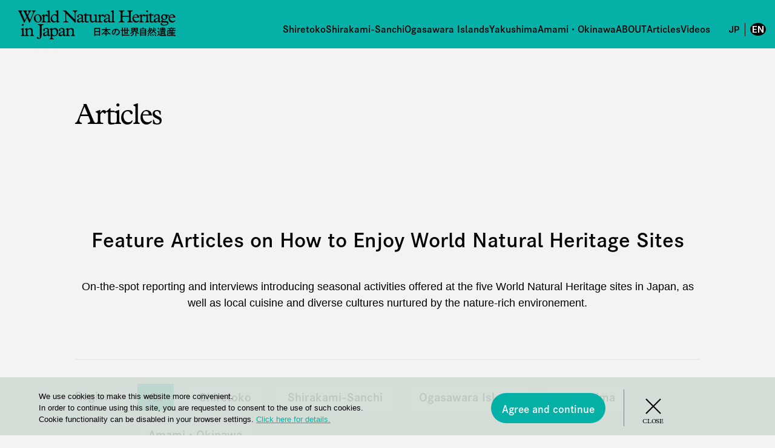

--- FILE ---
content_type: text/html; charset=UTF-8
request_url: https://world-natural-heritage.jp/en/article/
body_size: 38325
content:
<!DOCTYPE html>
<html lang="en">

<head>
  <meta name="format-detection" content="telephone=no">

  <!-- world-natural-heritage.jp に対する OneTrust Cookie 同意通知の始点 -->
  <script type="text/javascript" src="https://cdn-apac.onetrust.com/consent/f401adb6-69dc-42ec-a2c4-35fa8a92f921/OtAutoBlock.js"></script>
  <script src="https://cdn-apac.onetrust.com/scripttemplates/otSDKStub.js" type="text/javascript" charset="UTF-8" data-domain-script="f401adb6-69dc-42ec-a2c4-35fa8a92f921"></script>
  <script type="text/javascript">
    function OptanonWrapper() {}
  </script>
  <!-- world-natural-heritage.jp に対する OneTrust Cookie 同意通知の終点 -->

  <!-- Global site tag (gtag.js) - Google Analytics -->
  <script async src="https://www.googletagmanager.com/gtag/js?id=UA-146455741-1"></script>
  <script>
    window.dataLayer = window.dataLayer || [];

    function gtag() {
      dataLayer.push(arguments);
    }
    gtag('js', new Date());

    gtag('config', 'UA-146455741-1');
  </script>
  <!--Global site tag (gtag.js) -Google Ads: 714867169 -->
  <script async src="https://www.googletagmanager.com/gtag/js?id=AW-714867169"></script>
  <script>
    window.dataLayer = window.dataLayer || [];

    function gtag() {
      dataLayer.push(arguments);
    }
    gtag('js', new Date());

    gtag('config', 'AW-714867169');
  </script>
  <!-- Google Tag Manager -->
  <script>
    (function(w, d, s, l, i) {
      w[l] = w[l] || [];
      w[l].push({
        'gtm.start': new Date().getTime(),
        event: 'gtm.js'
      });
      var f = d.getElementsByTagName(s)[0],
        j = d.createElement(s),
        dl = l != 'dataLayer' ? '&l=' + l : '';
      j.async = true;
      j.src =
        'https://www.googletagmanager.com/gtm.js?id=' + i + dl;
      f.parentNode.insertBefore(j, f);
    })(window, document, 'script', 'dataLayer', 'GTM-WS5MKJ6');
  </script>
  <!-- End Google Tag Manager -->

  <meta charset="UTF-8">
  <meta name="viewport" content="width=device-width">

  <!-- favicon -->
  <link rel="apple-touch-icon" sizes="180x180" href="https://world-natural-heritage.jp/wp-content/themes/tcvb/favicon/apple-touch-icon.png">
  <link rel="icon" type="image/png" sizes="32x32" href="https://world-natural-heritage.jp/wp-content/themes/tcvb/favicon/favicon-32x32.png">
  <link rel="icon" type="image/png" sizes="16x16" href="https://world-natural-heritage.jp/wp-content/themes/tcvb/favicon/favicon-16x16.png">
  <link rel="mask-icon" href="https://world-natural-heritage.jp/wp-content/themes/tcvb/favicon/safari-pinned-tab.svg" color="#05b0a7">
  <meta name="msapplication-TileColor" content="#05b0a7">
  <meta name="theme-color" content="#ffffff">

  <meta name="generator" content="Astro v1.9.2">

  <!-- meta / ogp -->
  <meta name="description" content="Introducing seasonal activities that can be enjoyed at the five World Natural Heritage sites in Japan, as well as diverse cultures and local cuisine nurtured by nature." />
<meta property="og:url" content="https://world-natural-heritage.jp/en/article/" />
<meta property="og:image" content="https://world-natural-heritage.jp/wp-content/themes/tcvb/ogp/ogp.png" />
<meta property="og:description" content="Introducing seasonal activities that can be enjoyed at the five World Natural Heritage sites in Japan, as well as diverse cultures and local cuisine nurtured by nature.">
<meta property="og:type" content="website" />
<meta property="og:locale" content="en_US" />
<meta property="og:site_name" content="Articles | World Natural Heritage in Japan" />
<meta property="og:title" content="Articles | World Natural Heritage in Japan" />
<meta name="twitter:card" content="summary_large_image" />
<link rel="alternate" hreflang="ja" href="https://world-natural-heritage.jp/en" />
<title>Articles | World Natural Heritage in Japan</title>

  <script type="text/javascript">
    (function(d) {
      var config = {
          kitId: 'ysj2kjb',
          scriptTimeout: 3000,
          async: true
        },
        h = d.documentElement,
        t = setTimeout(function() {
          h.className = h.className.replace(/\bwf-loading\b/g, "") + " wf-inactive";
        }, config.scriptTimeout),
        tk = d.createElement("script"),
        f = false,
        s = d.getElementsByTagName("script")[0],
        a;
      h.className += " wf-loading";
      tk.src = 'https://use.typekit.net/' + config.kitId + '.js';
      tk.async = true;
      tk.onload = tk.onreadystatechange = function() {
        a = this.readyState;
        if (f || a && a != "complete" && a != "loaded") return;
        f = true;
        clearTimeout(t);
        try {
          Typekit.load(config)
        } catch (e) {}
      };
      s.parentNode.insertBefore(tk, s)
    })(document);
  </script>

  <link rel="stylesheet" href="https://world-natural-heritage.jp/wp-content/themes/tcvb/assets/style.css" />
    <script type="module" src="https://world-natural-heritage.jp/wp-content/themes/tcvb/assets/hoisted.js"></script>

  <link rel="alternate" href="https://world-natural-heritage.jp/article/" hreflang="ja" />
<link rel="alternate" href="https://world-natural-heritage.jp/en/article/" hreflang="en" />
<link rel="alternate" type="application/rss+xml" title="tcvb &raquo; 特集記事 Feed" href="https://world-natural-heritage.jp/en/article/feed/" />
<script type="application/ld+json">{"@context":"https://schema.org","@type":"BreadcrumbList","itemListElement":[{"@type":"ListItem","position":1,"name":"Home","item":"https://world-natural-heritage.jp/en"}]}</script></head>


<body>
  
    <header class="header -page">
    <h1 class="header__logo">
      <a href="https://world-natural-heritage.jp/en">World Natural Heritage in Japan</a>
    </h1>

        <div class="header__language">
      <a href="https://world-natural-heritage.jp/article/">JP</a>
      <a href="https://world-natural-heritage.jp/en/article/" class="is-current"><span>EN</span></a>
    </div>
    <div class="header__trigger -top">
      <label class="header__trigger__button">
        <input type="checkbox" class="js-navTrigger">
        <span></span>
      </label>
    </div>

    <nav class="header__nav js-headerNav">
      <p class="header__nav__logo">
        <a href="https://world-natural-heritage.jp/en">World Natural Heritage in Japan</a>
      </p>
      <div class="header__trigger">
        <label class="header__trigger__button">
          <input type="checkbox" class="js-navTrigger2">
          <span></span>
        </label>
      </div>
      <div class="header__nav__body js-navBody">
        <ul class="header__nav__items">
          <li><a href="https://world-natural-heritage.jp/en/shiretoko/">Shiretoko</a></li>
          <li><a href="https://world-natural-heritage.jp/en/shirakami/">Shirakami-Sanchi</a></li>
          <li><a href="https://world-natural-heritage.jp/en/ogasawara/">Ogasawara Islands</a></li>
          <li><a href="https://world-natural-heritage.jp/en/yakushima/">Yakushima</a></li>
          <li><a href="https://world-natural-heritage.jp/en/amami-okinawa/">Amami・Okinawa</a></li>
          <li><a href="https://world-natural-heritage.jp/en/about/">ABOUT</a></li>
          <li><a href="https://world-natural-heritage.jp/en/article/">Articles</a></li>
          <li><a href="https://world-natural-heritage.jp/en/videos/">Videos</a></li>
        </ul>
        
        <div class="header__nav__language">
          <a href="https://world-natural-heritage.jp/article/">
            <span>JP</span>
          </a>
          <a href="https://world-natural-heritage.jp/en/article/" class="is-current">
            <span>EN</span>
          </a>
        </div>
      </div>
    </nav>
  </header>

<main>
  <div class="l-container p-movie">

    <section class="l-section -wide p-article__header">
      <h1 class="c-heading">
        <span class="c-heading__main">Articles</span>
              </h1>
    </section>

    <section class="l-section -wide p-article__section p-article__section-mb">
      <h2 class="p-article__section__heading p-article__section__heading--top">
        Feature Articles on How to Enjoy World Natural Heritage Sites      </h2>
      <p class="p-article__section__text">
        On-the-spot reporting and interviews introducing seasonal activities offered at the five World Natural Heritage sites in Japan, as well as local cuisine and diverse cultures nurtured by the nature-rich environement.      </p>
    </section>

    <section class="l-section -wide p-article__section p-article__catsection">
      
      <div class="p-article__catwrap">
        <div class="p-article__cat">
          <div class="p-article__cat--label">Region</div>
          <div class="p-article__cat--tag">
            <a href="/en/article/" class="p-article__cat--link active">All</a>
                                        <a href="/en/article/?areas=shiretoko" class="p-article__cat--link ">Shiretoko</a>
                                        <a href="/en/article/?areas=shirakami" class="p-article__cat--link ">Shirakami-Sanchi</a>
                                        <a href="/en/article/?areas=ogasawara" class="p-article__cat--link ">Ogasawara Islands</a>
                                        <a href="/en/article/?areas=yakushima" class="p-article__cat--link ">Yakushima</a>
                                        <a href="/en/article/?areas=amami-okinawa" class="p-article__cat--link ">Amami・Okinawa</a>
                      </div>
        </div>
        <div class="p-article__cat">
          <div class="p-article__cat--label">Theme</div>
          <div class="p-article__cat--tag">
            <a href="/en/article/" class="p-article__cat--link active">All</a>
                                        <a href="/en/article/?themes=trekking-hiking" class="p-article__cat--link ">Trekking / Hiking</a>
                                        <a href="/en/article/?themes=traditional-food-local-cuisine" class="p-article__cat--link ">Traditional Food / Local Cuisine</a>
                                        <a href="/en/article/?themes=seasonal-activities" class="p-article__cat--link ">Seasonal Activities</a>
                                        <a href="/en/article/?themes=nature-and-culture" class="p-article__cat--link ">Nature and Culture</a>
                                        <a href="/en/article/?themes=nature-and-creativity" class="p-article__cat--link ">Nature and Creativity</a>
                      </div>
        </div>
      </div>
    </section>


          <section class="l-section -wide p-article__section">
        <h2 class="p-article__section__heading">Trekking / Hiking</h2>
        <div class="p-article__list">
                        <div class="p-article__item">
                <div class="p-article__item--img">
                  <img src="https://d6a0gw4ksydfm.cloudfront.net/wp-content/uploads/2024/07/b31dc3a2-shiretoko-1-1024x317.webp" alt="Enjoy the mysterious scenery of Lake Rausu while getting in contact with the flora and fauna of the Shiretoko Peninsula">
                </div>
                <div class="p-article__item--text">
                  <span class="article-heading-tagline">Shiretoko</span>
                  <h3 class="p-article__item--ttl">Enjoy the mysterious scenery of Lake Rausu while getting in contact with the flora and fauna of the Shiretoko Peninsula</h3>
                  <a href="https://world-natural-heritage.jp/en/article/lake-rausu/" class="c-link">
                    <span>Read Article</span>
                  </a>
                </div>
              </div>
                          <div class="p-article__item">
                <div class="p-article__item--img">
                  <img src="https://d6a0gw4ksydfm.cloudfront.net/wp-content/uploads/2024/07/9611c835-shirakami-1024x317.webp" alt="Experience the “Beautiful Waters” of Shirakami-Sanchi. Highlights from the Sawa Walking Tour">
                </div>
                <div class="p-article__item--text">
                  <span class="article-heading-tagline">Shirakami-Sanchi</span>
                  <h3 class="p-article__item--ttl">Experience the “Beautiful Waters” of Shirakami-Sanchi. Highlights from the Sawa Walking Tour</h3>
                  <a href="https://world-natural-heritage.jp/en/article/sawa-walking-tour/" class="c-link">
                    <span>Read Article</span>
                  </a>
                </div>
              </div>
                          <div class="p-article__item">
                <div class="p-article__item--img">
                  <img src="https://d6a0gw4ksydfm.cloudfront.net/wp-content/uploads/2024/07/61b219c3-ogasawara-1-1024x317.webp" alt="Hahajima Island / Mt. Chibusayama Trekking Tour featuring the many remaining endemic species of the Ogasawara Island">
                </div>
                <div class="p-article__item--text">
                  <span class="article-heading-tagline">Ogasawara Islands</span>
                  <h3 class="p-article__item--ttl">Hahajima Island / Mt. Chibusayama Trekking Tour featuring the many remaining endemic species of the Ogasawara Island</h3>
                  <a href="https://world-natural-heritage.jp/en/article/hahajima-island-trekking/" class="c-link">
                    <span>Read Article</span>
                  </a>
                </div>
              </div>
                          <div class="p-article__item">
                <div class="p-article__item--img">
                  <img src="https://d6a0gw4ksydfm.cloudfront.net/wp-content/uploads/2024/07/d4e2a344-yakushima-1024x317.webp" alt="Climbing the steep cliffs and Mt. Mocchomu-dake, looking down on the nature of Yakushima Island and the ocean">
                </div>
                <div class="p-article__item--text">
                  <span class="article-heading-tagline">Yakushima</span>
                  <h3 class="p-article__item--ttl">Climbing the steep cliffs and Mt. Mocchomu-dake, looking down on the nature of Yakushima Island and the ocean</h3>
                  <a href="https://world-natural-heritage.jp/en/article/mt-mocchomu-dake/" class="c-link">
                    <span>Read Article</span>
                  </a>
                </div>
              </div>
                          <div class="p-article__item">
                <div class="p-article__item--img">
                  <img src="https://d6a0gw4ksydfm.cloudfront.net/wp-content/uploads/2024/07/1fd5d67c-amami-okinawa.webp" alt="Go trekking in Kinsakubaru Forest on Amami Oshima and encounter rare plants and animals">
                </div>
                <div class="p-article__item--text">
                  <span class="article-heading-tagline">Amami・Okinawa</span>
                  <h3 class="p-article__item--ttl">Go trekking in Kinsakubaru Forest on Amami Oshima and encounter rare plants and animals</h3>
                  <a href="https://world-natural-heritage.jp/en/article/kinsakubaru-trekking/" class="c-link">
                    <span>Read Article</span>
                  </a>
                </div>
              </div>
                    </div>
      </section>
          <section class="l-section -wide p-article__section">
        <h2 class="p-article__section__heading">Traditional Food / Local Cuisine</h2>
        <div class="p-article__list">
                        <div class="p-article__item">
                <div class="p-article__item--img">
                  <img src="https://d6a0gw4ksydfm.cloudfront.net/wp-content/uploads/2024/07/827d98ae-food-shiretoko-1024x318.webp" alt="A culinary culture that evolved from life in Shiretoko Peninsula, a Natural World Heritage site extending 3 km offshore">
                </div>
                <div class="p-article__item--text">
                  <span class="article-heading-tagline">Shiretoko</span>
                  <h3 class="p-article__item--ttl">A culinary culture that evolved from life in Shiretoko Peninsula, a Natural World Heritage site extending 3 km offshore</h3>
                  <a href="https://world-natural-heritage.jp/en/article/shiretoko-food/" class="c-link">
                    <span>Read Article</span>
                  </a>
                </div>
              </div>
                          <div class="p-article__item">
                <div class="p-article__item--img">
                  <img src="https://d6a0gw4ksydfm.cloudfront.net/wp-content/uploads/2024/07/7402b46f-food-shirakami-1024x318.webp" alt="Delight in the local cuisine of the Shirakami-Sanchi snow country">
                </div>
                <div class="p-article__item--text">
                  <span class="article-heading-tagline">Shirakami-Sanchi</span>
                  <h3 class="p-article__item--ttl">Delight in the local cuisine of the Shirakami-Sanchi snow country</h3>
                  <a href="https://world-natural-heritage.jp/en/article/shirakami-food/" class="c-link">
                    <span>Read Article</span>
                  </a>
                </div>
              </div>
                          <div class="p-article__item">
                <div class="p-article__item--img">
                  <img src="https://d6a0gw4ksydfm.cloudfront.net/wp-content/uploads/2024/07/2694a424-food-ogasawara-1024x317.webp" alt="Experience the distinctive cuisine of Ogasawara, born from its uncommon island environment">
                </div>
                <div class="p-article__item--text">
                  <span class="article-heading-tagline">Ogasawara Islands</span>
                  <h3 class="p-article__item--ttl">Experience the distinctive cuisine of Ogasawara, born from its uncommon island environment</h3>
                  <a href="https://world-natural-heritage.jp/en/article/ogasawara-food/" class="c-link">
                    <span>Read Article</span>
                  </a>
                </div>
              </div>
                          <div class="p-article__item">
                <div class="p-article__item--img">
                  <img src="https://d6a0gw4ksydfm.cloudfront.net/wp-content/uploads/2024/07/a2bd31fc-food-yakushima-1024x317.webp" alt="Warm ocean currents teeming with life create a distinctive culture and cuisine on Yakushima Island">
                </div>
                <div class="p-article__item--text">
                  <span class="article-heading-tagline">Yakushima</span>
                  <h3 class="p-article__item--ttl">Warm ocean currents teeming with life create a distinctive culture and cuisine on Yakushima Island</h3>
                  <a href="https://world-natural-heritage.jp/en/article/yakushima-food/" class="c-link">
                    <span>Read Article</span>
                  </a>
                </div>
              </div>
                          <div class="p-article__item">
                <div class="p-article__item--img">
                  <img src="https://d6a0gw4ksydfm.cloudfront.net/wp-content/uploads/2024/07/c8eb1853-food-amami-okinawa-1024x410.webp" alt="The local foods of Amami and Okinawa: Loved by the community and passed down through generations">
                </div>
                <div class="p-article__item--text">
                  <span class="article-heading-tagline">Amami・Okinawa</span>
                  <h3 class="p-article__item--ttl">The local foods of Amami and Okinawa: Loved by the community and passed down through generations</h3>
                  <a href="https://world-natural-heritage.jp/en/article/amami-okinawa-food/" class="c-link">
                    <span>Read Article</span>
                  </a>
                </div>
              </div>
                    </div>
      </section>
          <section class="l-section -wide p-article__section">
        <h2 class="p-article__section__heading">Seasonal Activities</h2>
        <div class="p-article__list">
                        <div class="p-article__item">
                <div class="p-article__item--img">
                  <img src="https://d6a0gw4ksydfm.cloudfront.net/wp-content/uploads/2024/07/b2502ef7-season-shiretoko-1024x284.webp" alt="Take a drift ice walk and go bird watching to fully enjoy Shiretoko Peninsula in winter">
                </div>
                <div class="p-article__item--text">
                  <span class="article-heading-tagline">Shiretoko</span>
                  <h3 class="p-article__item--ttl">Take a drift ice walk and go bird watching to fully enjoy Shiretoko Peninsula in winter</h3>
                  <a href="https://world-natural-heritage.jp/en/article/shiretoko-season/" class="c-link">
                    <span>Read Article</span>
                  </a>
                </div>
              </div>
                          <div class="p-article__item">
                <div class="p-article__item--img">
                  <img src="https://d6a0gw4ksydfm.cloudfront.net/wp-content/uploads/2024/07/effc68d7-season-shirakami-1024x338.webp" alt="Walk in a golden beech forest while hiking in Shirakami-Sanchi in autumn">
                </div>
                <div class="p-article__item--text">
                  <span class="article-heading-tagline">Shirakami-Sanchi</span>
                  <h3 class="p-article__item--ttl">Walk in a golden beech forest while hiking in Shirakami-Sanchi in autumn</h3>
                  <a href="https://world-natural-heritage.jp/en/article/shirakami-season/" class="c-link">
                    <span>Read Article</span>
                  </a>
                </div>
              </div>
                          <div class="p-article__item">
                <div class="p-article__item--img">
                  <img src="https://d6a0gw4ksydfm.cloudfront.net/wp-content/uploads/2024/07/141b3fc9-season-ogasawara-1024x329.webp" alt="Releasing Green Sea Turtles on the Ogasawara Islands in Summer under the Twinkling Starry Sky">
                </div>
                <div class="p-article__item--text">
                  <span class="article-heading-tagline">Ogasawara Islands</span>
                  <h3 class="p-article__item--ttl">Releasing Green Sea Turtles on the Ogasawara Islands in Summer under the Twinkling Starry Sky</h3>
                  <a href="https://world-natural-heritage.jp/en/article/ogasawara-season/" class="c-link">
                    <span>Read Article</span>
                  </a>
                </div>
              </div>
                          <div class="p-article__item">
                <div class="p-article__item--img">
                  <img src="https://d6a0gw4ksydfm.cloudfront.net/wp-content/uploads/2024/07/fde31666-season-yakushima-1024x222.webp" alt="Spring Trekking on Yakushima Island: Experience Wild Cherry Blossoms and Fresh Greenery">
                </div>
                <div class="p-article__item--text">
                  <span class="article-heading-tagline">Yakushima</span>
                  <h3 class="p-article__item--ttl">Spring Trekking on Yakushima Island: Experience Wild Cherry Blossoms and Fresh Greenery</h3>
                  <a href="https://world-natural-heritage.jp/en/article/yakushima-season/" class="c-link">
                    <span>Read Article</span>
                  </a>
                </div>
              </div>
                          <div class="p-article__item">
                <div class="p-article__item--img">
                  <img src="https://d6a0gw4ksydfm.cloudfront.net/wp-content/uploads/2024/07/685ff054-season-amami-okinawa-1024x417.webp" alt="Paddle a canoe to Yanbaru Forest Tour secluded Okinawa for summer fun">
                </div>
                <div class="p-article__item--text">
                  <span class="article-heading-tagline">Amami・Okinawa</span>
                  <h3 class="p-article__item--ttl">Paddle a canoe to Yanbaru Forest Tour secluded Okinawa for summer fun</h3>
                  <a href="https://world-natural-heritage.jp/en/article/amami-okinawa-season/" class="c-link">
                    <span>Read Article</span>
                  </a>
                </div>
              </div>
                    </div>
      </section>
          <section class="l-section -wide p-article__section">
        <h2 class="p-article__section__heading">Nature and Culture</h2>
        <div class="p-article__list">
                        <div class="p-article__item">
                <div class="p-article__item--img">
                  <img src="https://d6a0gw4ksydfm.cloudfront.net/wp-content/uploads/2024/11/311965d3-article_top_shiretoko_1-1024x341.jpg" alt="Lessons in coexistence with nature provided by the Ainu culture that lives on in Shiretoko">
                </div>
                <div class="p-article__item--text">
                  <span class="article-heading-tagline">Shiretoko</span>
                  <h3 class="p-article__item--ttl">Lessons in coexistence with nature provided by the Ainu culture that lives on in Shiretoko</h3>
                  <a href="https://world-natural-heritage.jp/en/article/shiretoko-culture/" class="c-link">
                    <span>Read Article</span>
                  </a>
                </div>
              </div>
                          <div class="p-article__item">
                <div class="p-article__item--img">
                  <img src="https://d6a0gw4ksydfm.cloudfront.net/wp-content/uploads/2024/09/d18f084e-article_detail_shirakami_6_nc-1024x683.jpg" alt="Learn about the traditions of the Matagi, who live in harmony with the forest of Shirakami-Sanchi">
                </div>
                <div class="p-article__item--text">
                  <span class="article-heading-tagline">Shirakami-Sanchi</span>
                  <h3 class="p-article__item--ttl">Learn about the traditions of the Matagi, who live in harmony with the forest of Shirakami-Sanchi</h3>
                  <a href="https://world-natural-heritage.jp/en/article/shirakami-culture/" class="c-link">
                    <span>Read Article</span>
                  </a>
                </div>
              </div>
                          <div class="p-article__item">
                <div class="p-article__item--img">
                  <img src="https://d6a0gw4ksydfm.cloudfront.net/wp-content/uploads/2024/10/fe4beb89-article_list_ogasawara_1.jpg" alt="The traditional Nanyo-odori dance and music of the Ogasawara Islands">
                </div>
                <div class="p-article__item--text">
                  <span class="article-heading-tagline">Ogasawara Islands</span>
                  <h3 class="p-article__item--ttl">The traditional Nanyo-odori dance and music of the Ogasawara Islands</h3>
                  <a href="https://world-natural-heritage.jp/en/article/ogasawara-culture/" class="c-link">
                    <span>Read Article</span>
                  </a>
                </div>
              </div>
                          <div class="p-article__item">
                <div class="p-article__item--img">
                  <img src="https://d6a0gw4ksydfm.cloudfront.net/wp-content/uploads/2024/12/cb645a5a-article_top_yakushima_1-1024x341.jpg" alt="Yakushima’s tradition of mountain pilgrimages: Climbing mountains to worship the deities who reside there">
                </div>
                <div class="p-article__item--text">
                  <span class="article-heading-tagline">Yakushima</span>
                  <h3 class="p-article__item--ttl">Yakushima’s tradition of mountain pilgrimages: Climbing mountains to worship the deities who reside there</h3>
                  <a href="https://world-natural-heritage.jp/en/article/yakushima-culture/" class="c-link">
                    <span>Read Article</span>
                  </a>
                </div>
              </div>
                          <div class="p-article__item">
                <div class="p-article__item--img">
                  <img src="https://d6a0gw4ksydfm.cloudfront.net/wp-content/uploads/2024/09/63c837b3-article_detail_amami_5_nc-1024x683.jpg" alt="Textiles of Japan’s southern islands born from the bounty of nature: Amami’s Oshima Tsumugi and Okinawa’s Bashofu">
                </div>
                <div class="p-article__item--text">
                  <span class="article-heading-tagline">Amami・Okinawa</span>
                  <h3 class="p-article__item--ttl">Textiles of Japan’s southern islands born from the bounty of nature: Amami’s Oshima Tsumugi and Okinawa’s Bashofu</h3>
                  <a href="https://world-natural-heritage.jp/en/article/amami-okinawa-culture/" class="c-link">
                    <span>Read Article</span>
                  </a>
                </div>
              </div>
                    </div>
      </section>
          <section class="l-section -wide p-article__section">
        <h2 class="p-article__section__heading">Nature and Creativity</h2>
        <div class="p-article__list">
                        <div class="p-article__item">
                <div class="p-article__item--img">
                  <img src="https://d6a0gw4ksydfm.cloudfront.net/wp-content/uploads/2025/09/article_top_shiretoko-1024x341.jpg" alt="Living and taking pictures in Shiretoko: The circle of life and sources of art captured by photographer Kiichi Kawamura">
                </div>
                <div class="p-article__item--text">
                  <span class="article-heading-tagline">Shiretoko</span>
                  <h3 class="p-article__item--ttl">Living and taking pictures in Shiretoko: The circle of life and sources of art captured by photographer Kiichi Kawamura</h3>
                  <a href="https://world-natural-heritage.jp/en/article/shiretoko-creativity/" class="c-link">
                    <span>Read Article</span>
                  </a>
                </div>
              </div>
                          <div class="p-article__item">
                <div class="p-article__item--img">
                  <img src="https://d6a0gw4ksydfm.cloudfront.net/wp-content/uploads/2025/10/article_top_ogasawara_A_nc-1024x341.jpg" alt="Thriving multiculturalism on islands of adventure: The Ogasawara Islands from the perspective of the editor of a free magazine">
                </div>
                <div class="p-article__item--text">
                  <span class="article-heading-tagline">Ogasawara Islands</span>
                  <h3 class="p-article__item--ttl">Thriving multiculturalism on islands of adventure: The Ogasawara Islands from the perspective of the editor of a free magazine</h3>
                  <a href="https://world-natural-heritage.jp/en/article/ogasawara-creativity/" class="c-link">
                    <span>Read Article</span>
                  </a>
                </div>
              </div>
                          <div class="p-article__item">
                <div class="p-article__item--img">
                  <img src="https://d6a0gw4ksydfm.cloudfront.net/wp-content/uploads/2025/07/article_top_yakushima_A-1024x341.jpg" alt="The music of KOM_I incorporating the sounds of life on Yakushima">
                </div>
                <div class="p-article__item--text">
                  <span class="article-heading-tagline">Yakushima</span>
                  <h3 class="p-article__item--ttl">The music of KOM_I incorporating the sounds of life on Yakushima</h3>
                  <a href="https://world-natural-heritage.jp/en/article/yakushima-creativity/" class="c-link">
                    <span>Read Article</span>
                  </a>
                </div>
              </div>
                          <div class="p-article__item">
                <div class="p-article__item--img">
                  <img src="https://d6a0gw4ksydfm.cloudfront.net/wp-content/uploads/2025/10/article_thumb_amami.jpg" alt="Illustrator Yukino Ikeshiro’s hymn to the life of Okinawa and Amami">
                </div>
                <div class="p-article__item--text">
                  <span class="article-heading-tagline">Amami・Okinawa</span>
                  <h3 class="p-article__item--ttl">Illustrator Yukino Ikeshiro’s hymn to the life of Okinawa and Amami</h3>
                  <a href="https://world-natural-heritage.jp/en/article/amami-okinawa-creativity/" class="c-link">
                    <span>Read Article</span>
                  </a>
                </div>
              </div>
                    </div>
      </section>
    



  </div>
  <div class="p-movie__modal js-modal">
  <div class="p-movie__modal__bg js-modal-close"></div>
  <div class="p-movie__modal__body">
    <div class="p-movie__modal__close js-modal-close"></div>
    <div id="ytplayer"></div>
  </div>
</div>
<script type="text/javascript">
  var script = document.createElement( 'script' );
  script.src = "//www.youtube.com/iframe_api";
  var firstScript = document.getElementsByTagName( 'script' )[ 0 ];
  firstScript.parentNode.insertBefore( script , firstScript );
  // 動画呼び出し
  function onYouTubeIframeAPIReady() {
    player = new YT.Player('ytplayer', {
      width: '640',
      height: '360',
      videoId: '',
      playerVars: {
        'autoplay': 1,
        'controls': 1
      },
      events: {
        'onReady': onPlayerReady,
        'onStateChange': onPlayerStateChange
      },
    });
  }
  function onPlayerReady(event) {
  }
  function onPlayerStateChange(event) {
  }
  const youtubeTriggers = document.querySelectorAll('.js-youtubeModal');
  youtubeTriggers.forEach((youtubeTrigger) => {
    youtubeTrigger.addEventListener('click', (e) => {
      e.preventDefault();
      if(youtubeTrigger.getAttribute('data-video-id')) {
        // modal表示
        document.querySelector('.js-modal').style.display = 'block';
        // 動画再生
        if(youtubeTrigger.getAttribute('data-video-start')) {
          player.loadVideoById({
              'videoId': youtubeTrigger.getAttribute('data-video-id'),
              'startSeconds': youtubeTrigger.getAttribute('data-video-start'),
          });
        } else {
          player.loadVideoById({
              'videoId': youtubeTrigger.getAttribute('data-video-id'),
          });
        }
      }
    });
  });
    const modalClose = document.querySelectorAll('.js-modal-close');
    modalClose.forEach((el) => {
      el.addEventListener('click', (e) => {
      document.querySelector('.js-modal').style.display = 'none';
      player.stopVideo();
    });
  });
</script></main>

<section class="footer--digitalpamphlet">
	<div class="footer--digitalpamphlet__inner">
	  <h1 class="c-heading -en">Digital Brochure</h1>
	  <!-- <h2 class="c-heading -jp">デジタルパンフレット</h2> -->
	  <div class="footer--digitalpamphlet__body">
	  	<p><img loading="lazy" src="https://world-natural-heritage.jp/wp-content/themes/tcvb/assets/images/common/digitalpamphlet.png" width="460" alt="30 THINGS TO DO BY 2030 IN JAPAN’S NATURAL WORLD HERITAGE SITES"></p>
	  	<div class="footer--digitalpamphlet__text">
		  	<p>
					Visiting a World Natural Heritage Site makes it possible to come in contact with the beauty of nature and the vitality of plants and animals, and to learn about and gain direct experience of the SDGs. This digital brochure introduces 30 activities across each area that can teach the importance of nature and the Earth.
		  	</p>
		  	<div class="footer--digitalpamphlet__link">
		  		<a href="/30thingstodoby2030_EN/index.html" target="_blank" class="c-link">View Brochure</a>
		  		<a href="/30thingstodoby2030_EN/30thingstodoby2030_EN.pdf" target="_blank" class="c-link">Download PDF</a>
		  	</div>
	  	</div>
	  </div>
	 </div>
</section>


<section class="footer--breadcrumb">
  <ul class="footer--breadcrumb__items">
<li><a href="https://world-natural-heritage.jp/en/">Home</a></li><li>Articles</li>  </ul>
</section>

<footer class="footer">
	<div class="footer__body">
		<h1 class="footer__logo">
			<a href="https://world-natural-heritage.jp/en/">World Natural Heritage in Japan</a>
		</h1>
    <nav class="footer__nav">
      <div class="footer__nav__item -shiretoko"><a href="https://world-natural-heritage.jp/en/shiretoko/">
        <p class="footer__nav__meta">Shiretoko</p>
      </a></div>
      <div class="footer__nav__item -shirakami"><a href="https://world-natural-heritage.jp/en/shirakami/">
        <p class="footer__nav__meta">Shirakami-Sanchi</p>
      </a></div>
      <div class="footer__nav__item -ogasawara"><a href="https://world-natural-heritage.jp/en/ogasawara/">
        <p class="footer__nav__meta">Ogasawara Islands</p>
      </a></div>
      <div class="footer__nav__item -yakushima"><a href="https://world-natural-heritage.jp/en/yakushima/">
        <p class="footer__nav__meta">Yakushima</p>
      </a></div>
      <div class="footer__nav__item -amamiokinawa"><a href="https://world-natural-heritage.jp/en/amami-okinawa/">
        <p class="footer__nav__meta">Amami・Okinawa</p>
      </a></div>
    </nav>
	</div>
	<div class="footer__bottom">
		<ul class="footer__bottom__nav">
			<li><a href="https://world-natural-heritage.jp/en/ ">Home</a></li>
			<li><a href="https://world-natural-heritage.jp/en/sitepolicy/">Site Policy</a></li>
		</ul>
		<p class="footer__copy">
			&copy; 2023 Tokyo Convention & Visitors Bureau. All rights reserved.
		</p>
	</div>
</footer>

<!-- GDPR -->
<div class="gdpr-box">
  <div class="gdpr-box-body">
    <p>
			We use cookies to make this website more convenient.<br>
			In order to continue using this site, you are requested to consent to the use of such cookies.<br>
			 Cookie functionality can be disabled in your browser settings. <a href="https://world-natural-heritage.jp/en/sitepolicy/">Click here for details.</a>
    </p>
    <a href="#" class="gdpr__button gdpr-box-close">Agree and continue</a>
    <a href="#" class="gdpr__close">
      <svg xmlns="http://www.w3.org/2000/svg" xmlns:xlink="http://www.w3.org/1999/xlink" width="26px" height="26px">
      <image x="0px" y="0px" width="26px" height="26px" xlink:href="[data-uri]"></image>
      </svg>
      <span>CLOSE</span>
    </a>
  </div>
</div>

<div class="footer--pagetop js-pagetop">Page Top</div>
	</body></html>


--- FILE ---
content_type: text/css
request_url: https://world-natural-heritage.jp/wp-content/themes/tcvb/assets/style.css
body_size: 13274
content:
@import"https://fonts.googleapis.com/css2?family=Inter:wght@600&display=swap";@keyframes splide-loading{0%{transform:rotate(0)}to{transform:rotate(1turn)}}.splide__track--draggable{-webkit-touch-callout:none;-webkit-user-select:none;-ms-user-select:none;user-select:none}.splide__track--fade>.splide__list>.splide__slide{margin:0!important;opacity:0;z-index:0}.splide__track--fade>.splide__list>.splide__slide.is-active{opacity:1;z-index:1}.splide--rtl{direction:rtl}.splide__track--ttb>.splide__list{display:block}.splide__container{box-sizing:border-box;position:relative}.splide__list{backface-visibility:hidden;display:-ms-flexbox;display:flex;height:100%;margin:0!important;padding:0!important}.splide.is-initialized:not(.is-active) .splide__list{display:block}.splide__pagination{-ms-flex-align:center;align-items:center;display:-ms-flexbox;display:flex;-ms-flex-wrap:wrap;flex-wrap:wrap;-ms-flex-pack:center;justify-content:center;margin:0;pointer-events:none}.splide__pagination li{display:inline-block;line-height:1;list-style-type:none;margin:0;pointer-events:auto}.splide:not(.is-overflow) .splide__pagination{display:none}.splide__progress__bar{width:0}.splide{position:relative;visibility:hidden}.splide.is-initialized,.splide.is-rendered{visibility:visible}.splide__slide{backface-visibility:hidden;box-sizing:border-box;-ms-flex-negative:0;flex-shrink:0;list-style-type:none!important;margin:0;position:relative}.splide__slide img{vertical-align:bottom}.splide__spinner{animation:splide-loading 1s linear infinite;border:2px solid #999;border-left-color:transparent;border-radius:50%;contain:strict;display:inline-block;height:20px;inset:0;margin:auto;position:absolute;width:20px}.splide__sr{clip:rect(0 0 0 0);border:0;height:1px;margin:-1px;overflow:hidden;padding:0;position:absolute;width:1px}.splide__toggle.is-active .splide__toggle__play,.splide__toggle__pause{display:none}.splide__toggle.is-active .splide__toggle__pause{display:inline}.splide__track{overflow:hidden;position:relative;z-index:0}*,*:before,*:after{box-sizing:border-box}*{margin:0}body{line-height:1.5;-webkit-font-smoothing:antialiased}img,picture,video,canvas,svg{display:block;max-width:100%}input,button,textarea,select{font:inherit}p,h1,h2,h3,h4,h5,h6{overflow-wrap:break-word}#root,#__next{isolation:isolate}ul,ul li,ol,ol li{list-style:none;padding:0}a{text-decoration:none;color:#000}:root{scroll-behavior:smooth;scroll-padding-top:135px}@media (max-width: 1023px){:root{scroll-padding-top:50px}}body{background:#f4f3f2}button{all:unset;cursor:pointer}:root{--color_white: #efefef;--color_green: #05b0a7}.p-area-content__anchor-links__item__main,.p-area-content__heading.-activityjapan>span,.p-area__anchor__list__item__main,.p-area__kv__heading__main,.gdpr__close span,.c-heading__main,.c-heading.-en{font-family:Plantin,Times New Roman,serif;font-weight:400;letter-spacing:-.05em}.p-sitepolicy__wysiwyg ol li:before,.p-area-content__activity__price,.p-area-content__info__heading,.p-area-content__large-image>figcaption,.p-top__emergency__date,html[lang=en] .p-top__kv__main__meta .kv__main__meta-subtitle,.p-top__kv__main__meta span,html[lang=en] .p-top__kv__meta,.footer__copy,.header__nav__language,.header__language{font-family:Inter,Arial,sans-serif;font-weight:600}.btn_viewmore,.contents-list-tagline,.article-body>h2:not(.article-heading_page),.article-heading,.p-article__cat,.p-article__section__heading,.p-movie-backtonature__item__title,.p-movie-backtonature__item__name span,.p-movie-backtonature__item__image span,.p-movie-experience__item__title,.p-movie-page__lead__heading,.p-movie-page__heading,.p-movie__item dd,.p-movie__section__heading,.p-about__wysiwyg .tags span,.p-about__wysiwyg h5,.p-about__wysiwyg h4,.p-about__wysiwyg h3,.p-about__wysiwyg h2,.p-sitepolicy__wysiwyg h3,.p-sitepolicy__wysiwyg h2,.p-column__main__title,.p-column__lead__title,.p-area-pickup-image-cards__link,.p-area-pickup-image-cards__image>figcaption,.p-area-image-cards__link,.p-area-image-cards__title,.p-area-image-cards__image>figcaption,.p-area-content__activity__title,.p-area-content__accommodations__title,.p-area-content__access__item dt,.p-area-content__access__areaName,.p-area-content__access__nav ul li,.p-area-content__access__heading,.p-area-content__anchor-links__item__sub,.p-area-content__info__list dt,.p-area-content__side-line__body .p-area-content__title,.p-area__anchor__list__item__sub,.p-area__kv__copy,.p-area__kv__heading__sub,.p-top__kv__thumb__meta,.p-top__kv__main__meta .kv__main__meta-subtitle,.p-top__kv__meta,.gdpr__button,.footer__nav__meta,.header__nav__items,.c-link,.c-heading__sub,.c-heading.-jp{font-family:dnp-shuei-gothic-kin-std,\6e38\30b4\30b7\30c3\30af,sans-serif;font-weight:600}.p-top__kv__main__meta{font-family:dnp-shuei-gothic-kin-std,\6e38\30b4\30b7\30c3\30af,sans-serif}.p-top__kv__main__meta .kv__main__meta-title-en{font-family:Plantin,Times New Roman,serif}body{font-family:\30d2\30e9\30ae\30ce\89d2\30b4\30b7\30c3\30af  Pro,BIZ UDP\30b4\30b7\30c3\30af,sans-serif;font-display:swap}.l-section{width:calc(100% - 60px);max-width:767px;margin:0 auto 160px}@media (max-width: 1023px){.l-section{width:calc(100% - 32px);max-width:100%;margin:0 auto 80px}}.l-section:is(.-no-my){margin-top:0;margin-bottom:0}.l-section.-wide{max-width:1032px}.l-section.-full{max-width:none;max-width:initial}@media (max-width: 1023px){.l-section.-season{margin-top:-40px;padding-top:40px}}.l-inner{max-width:767px;margin:0 auto}@media (max-width: 1023px){.l-inner{max-width:100%}}.c-heading{line-height:1;margin:0}.c-heading.-en{font-size:48px;margin:0 0 10px}@media (max-width: 1023px){.c-heading.-en{font-size:42px;margin:0 0 5px}}[lang=en] .c-heading.-en{margin:0 0 48px}@media (max-width: 1023px){[lang=en] .c-heading.-en{margin:0 0 32px}}.c-heading.-jp{font-size:18px;margin:0 0 48px}@media (max-width: 1023px){.c-heading.-jp{font-size:16px;margin:0 0 32px}}.c-heading__main{display:block;font-size:48px;margin:0 0 10px}@media (max-width: 1023px){.c-heading__main{font-size:42px}}.c-heading__sub{display:block;font-size:18px}@media (max-width: 1023px){.c-heading__sub{font-size:16px}}.c-link{font-size:18px;color:#008073;text-decoration:none;transition:opacity .3s ease;display:inline-flex;align-items:center}@media (max-width: 1023px){.c-link{font-size:16px}}.c-link:after{content:"";display:inline-block;margin:0 0 0 4px;width:18px;height:18px;background-image:url(/wp-content/themes/tcvb/assets/images/common/icon-arrow-green.svg);background-repeat:no-repeat;background-size:100% auto;background-position:center}@media (max-width: 1023px){.c-link:after{width:16px;height:16px}}.c-link:hover{opacity:.7}.c-link[target=_blank]{color:#000}.c-link[target=_blank]:after{transition:color .3s ease;background-image:url(/wp-content/themes/tcvb/assets/images/common/icon-blank.svg)}.c-link[target=_blank]:after:hover{color:#008073;opacity:1}.c-link-top{padding:13px 34px;border:1px solid #008073}.header{position:relative;z-index:99}@media (max-width: 1023px){.header{width:100%;height:80px;background-color:#05b0a7;position:absolute;top:0;left:0}}.header__logo{position:absolute;left:0;top:0;background-color:#05b0a7}@media (max-width: 1023px){.header__logo{top:50%;left:16px;transform:translateY(-50%)}}.header__logo a{display:block;width:203px;height:220px;overflow:hidden;text-indent:100%;white-space:nowrap;background-image:url(/wp-content/themes/tcvb/assets/images/common/logo_v.svg);background-size:142px auto;background-repeat:no-repeat;background-position:center;transition:opacity .5s ease}.header__logo a:hover{opacity:.7}@media (max-width: 1023px){.header__logo a{width:260px;height:50px;background-size:260px auto;background-image:url(/wp-content/themes/tcvb/assets/images/common/logo_h.svg)}}.header.-page .header__logo a{display:none}.header__language{background:#05b0a7;font-size:15px;display:inline-flex;position:absolute;right:0;top:0;padding:8px 16px}.header__language a{padding:0 8px 0 0;margin:0 8px 0 0;border-right:1px solid #000;transition:opacity .5s ease}.header__language a:last-child{margin:0;padding:0;border:none}.header__language a:hover{opacity:.7}.header__language a.is-current{position:relative;pointer-events:none;color:#fff;width:26px;text-align:center}.header__language a.is-current:after{content:"";width:26px;height:21px;background:#000;border-radius:50%;position:absolute;top:0;left:0;z-index:0}.header__language a.is-current span{position:relative;z-index:1}.header__language a:first-child.is-current:after{left:-4px}@media (max-width: 1023px){.header__language{display:none}}.header.-page .header__language,.header__trigger{display:none}@media (max-width: 1023px){.header__trigger{display:block;position:absolute;right:15px;top:50%;transform:translate3d(0,-50%,0)}.header__trigger__button{position:relative;display:inline-block;height:32px;width:32px;cursor:pointer}.header__trigger__button input{display:none}.header__trigger__button span:before,.header__trigger__button span:after{content:"";background:#000;display:block;width:32px;height:2px;left:0;position:absolute;transition:all .3s ease-in-out;width:100%}.header__trigger__button span:before{top:12px}.header__trigger__button span:after{bottom:12px}.header__trigger__button input:checked~span:before,.header__trigger__button input:checked~span:after{content:"";display:block}.header__trigger__button input:checked~span:before{transform:rotate(-10deg);top:15px}.header__trigger__button input:checked~span:after{transform:rotate(10deg);bottom:15px}}@media (max-width: 1023px){.header.-page .header__trigger.-top{display:none}}.header__nav{background:#05b0a7;width:100%;height:80px;position:fixed;left:0;top:-80px;display:flex;justify-content:flex-end;align-items:flex-end;padding:0 0 20px;transition:top .3s ease}.header__nav.is-show{top:0}.header__nav__logo{position:absolute;left:30px;top:16px;background-color:#05b0a7}@media (max-width: 1023px){.header__nav__logo{top:50%;left:16px;transform:translateY(-50%)}}.header__nav__logo a{display:block;overflow:hidden;text-indent:100%;white-space:nowrap;background-repeat:no-repeat;background-position:center;transition:opacity .5s ease;width:260px;height:50px;background-size:260px auto;background-image:url(/wp-content/themes/tcvb/assets/images/common/logo_h.svg)}.header__nav__logo a:hover{opacity:.7}.header__nav__body{display:flex}@media (min-width: 1024px){.header__nav__body{align-items:end;justify-content:flex-end;width:calc(100% - 320px)}}@media (max-width: 1023px){.header__nav__body{position:fixed;top:80px;left:0;width:100vw;height:0;background:#05b0a7;z-index:99;transition:height .5s ease;overflow:hidden}}.header__nav__body.is-show{height:calc(100dvh - 80px)}.header__nav__items{display:flex;gap:32px;font-size:15px;font-weight:700;margin:0 15px 0 0}@media (min-width: 1024px){.header__nav__items{flex-wrap:wrap;justify-content:flex-end;column-gap:32px;row-gap:0px}}@media (max-width: 1023px){.header__nav__items{flex-wrap:wrap;align-content:flex-end;padding:30px 18px;font-size:18px}.header__nav__items li{width:100%}}.header__nav__items a{display:block;transition:opacity .5s ease;-webkit-backface-visibility:hidden;backface-visibility:hidden}.header__nav__items a:hover{opacity:.7}.header__nav__language{padding:0 15px;font-size:15px;display:inline-flex}.header__nav__language a{padding:0 8px 0 0;margin:0 8px 0 0;border-right:1px solid #000;transition:opacity .5s ease}.header__nav__language a:last-child{margin:0;padding:0;border:none}.header__nav__language a:hover{opacity:.7}.header__nav__language a.is-current{position:relative;pointer-events:none;color:#fff;width:26px;text-align:center}.header__nav__language a.is-current:after{content:"";width:26px;height:21px;background:#000;border-radius:50%;position:absolute;top:0;left:0;z-index:0}.header__nav__language a.is-current span{position:relative;z-index:1}.header__nav__language a:first-child.is-current:after{left:-4px}@media (max-width: 1023px){.header__nav__language{position:absolute;right:18px;bottom:30px}}.footer{background:#fff;padding:80px 34px}.footer--digitalpamphlet{background:#f0ebd5;padding:80px 0}.footer--digitalpamphlet__inner{width:calc(100% - 60px);max-width:1032px;margin:0 auto}.footer--digitalpamphlet__body{display:flex;justify-content:space-between}@media (max-width: 1023px){.footer--digitalpamphlet__body{flex-wrap:wrap}.footer--digitalpamphlet__body>p{width:100%}.footer--digitalpamphlet__body>p img{margin:0 auto}}.footer--digitalpamphlet__text{width:500px}@media (max-width: 1023px){.footer--digitalpamphlet__text{width:100%;margin:32px 0 0}}.footer--digitalpamphlet__text p{font-size:18px;line-height:1.77;margin:0 0 32px}@media (max-width: 1023px){.footer--digitalpamphlet__text p{font-size:16px;line-height:1.75}}.footer--digitalpamphlet__link{display:flex;justify-content:flex-start}@media (max-width: 1023px){.footer--digitalpamphlet__link{justify-content:center;flex-wrap:wrap}}.footer--digitalpamphlet__link a{margin:0 32px 0 0}.footer--digitalpamphlet__link a:last-child{margin:0}@media (max-width: 1023px){.footer--digitalpamphlet__link a{display:inline-block;width:100%;text-align:center;margin:0 0 16px}}.footer--banner{padding:80px 0}@media (max-width: 1023px){.footer--banner{padding:40px 16px}}.footer--banner__items{display:flex;flex-wrap:wrap;justify-content:center;gap:32px;width:100%;max-width:766px;margin:0 auto}.footer--banner__items li{width:234px}@media (max-width: 1023px){.footer--banner__items li{width:calc(50% - 16px)}}.footer--banner__items li a{display:flex;justify-content:center;align-items:center;aspect-ratio:117/61;background:#fff;overflow:hidden}.footer--banner__items li a img{max-width:100%;max-height:100%;transition:transform .5s ease;transform-origin:center}.footer--banner__items li a:hover img{transform:scale(1.05)}.footer--breadcrumb{background:#fff;font-size:13px;padding:16px 34px;border-bottom:1px solid #f4f3f2}@media (max-width: 1023px){.footer--breadcrumb{padding:16px}}.footer--breadcrumb__items{display:flex}@media (max-width: 1023px){.footer--breadcrumb__items{flex-wrap:wrap}}.footer--breadcrumb__items li{display:flex;align-items:center;margin:0 8px 0 0}.footer--breadcrumb__items li:after{content:"";display:inline-block;margin:0 0 0 8px;width:13px;height:13px;background-image:url(/wp-content/themes/tcvb/assets/images/common/icon-arrow-gray.svg);background-repeat:no-repeat;background-size:13px auto;background-position:0 0}.footer--breadcrumb__items li:last-child:after{display:none}@media (max-width: 1023px){.footer{padding:40px 16px}}.footer__body{display:flex;justify-content:space-between}@media (max-width: 1023px){.footer__body{flex-wrap:wrap}}.footer__logo a{display:block;width:157px;height:176px;overflow:hidden;text-indent:100%;white-space:nowrap;background-image:url(/wp-content/themes/tcvb/assets/images/common/logo_v.svg);background-size:156px auto;background-repeat:no-repeat;background-position:center;transition:opacity .5s ease}.footer__logo a:hover{opacity:.7}@media (max-width: 1023px){.footer__logo a{width:260px;height:48px;background-size:100% auto;background-image:url(/wp-content/themes/tcvb/assets/images/common/logo_h.svg);margin:0 0 32px}}.footer__nav{display:flex;gap:4px;width:80%}@media (max-width: 1023px){.footer__nav{gap:8px;flex-wrap:wrap;width:100%}}.footer__nav__item{width:100%;position:relative;background-repeat:no-repeat;background-size:cover;background-position:center}.footer__nav__item a{display:block;position:relative;aspect-ratio:2/3;overflow:hidden}@media (max-width: 1023px){.footer__nav__item a{aspect-ratio:2.35/1}}.footer__nav__item a:after{content:"";position:absolute;top:0;left:0;z-index:0;width:100%;height:100%;background-repeat:no-repeat;background-size:cover;background-position:center;transform:translateZ(0);transition:transform .5s ease}.footer__nav__item a:hover:after{transform:scale(1.05) translateZ(0)}.footer__nav__item.-shiretoko a:after{background-image:url(/wp-content/themes/tcvb/assets/images/common/footer-shiretoko-pc.webp)}@media (max-width: 1023px){.footer__nav__item.-shiretoko a:after{background-image:url(/wp-content/themes/tcvb/assets/images/common/footer-shiretoko-sp.webp)}}.footer__nav__item.-shirakami a:after{background-image:url(/wp-content/themes/tcvb/assets/images/common/footer-shirakami-pc.webp)}@media (max-width: 1023px){.footer__nav__item.-shirakami a:after{background-image:url(/wp-content/themes/tcvb/assets/images/common/footer-shirakami-sp.webp)}}.footer__nav__item.-ogasawara a:after{background-image:url(/wp-content/themes/tcvb/assets/images/common/footer-ogasawara-pc.webp)}@media (max-width: 1023px){.footer__nav__item.-ogasawara a:after{background-image:url(/wp-content/themes/tcvb/assets/images/common/footer-ogasawara-sp.webp)}}.footer__nav__item.-yakushima a:after{background-image:url(/wp-content/themes/tcvb/assets/images/common/footer-yakushima-pc.webp)}@media (max-width: 1023px){.footer__nav__item.-yakushima a:after{background-image:url(/wp-content/themes/tcvb/assets/images/common/footer-yakushima-sp.webp)}}.footer__nav__item.-amamiokinawa a:after{background-image:url(/wp-content/themes/tcvb/assets/images/common/footer-amamiokinawa-pc.webp)}@media (max-width: 1023px){.footer__nav__item.-amamiokinawa a:after{background-image:url(/wp-content/themes/tcvb/assets/images/common/footer-amamiokinawa-sp.webp)}}.footer__nav__meta{position:absolute;top:0;left:0;z-index:1;padding:0 4px 4px 0;background:#fff;font-size:15px;font-weight:700;line-height:1}.footer__bottom{display:flex;justify-content:space-between;margin:32px 0 0}@media (max-width: 1023px){.footer__bottom{flex-wrap:wrap}}.footer__bottom__nav{display:flex;font-size:13px;gap:32px;font-weight:700}@media (max-width: 1023px){.footer__bottom__nav{margin:0 0 32px}}.footer__bottom__nav a{transition:color .5s ease}.footer__bottom__nav a:hover{color:#008073}.footer__copy{font-size:13px}@media (max-width: 1023px){.footer__copy{font-size:11px}}.footer--pagetop{cursor:pointer;position:fixed;width:48px;height:48px;border-radius:50%;background:#05b0a7;bottom:-68px;right:20px;background-image:url(/wp-content/themes/tcvb/assets/images/common/icon-pagetop.svg);background-size:12px auto;background-position:center;background-repeat:no-repeat;text-indent:100%;white-space:nowrap;overflow:hidden;transition:bottom .3s ease}.footer--pagetop.is-show{bottom:20px}@media (max-width: 1023px){.footer--pagetop{display:none}}.gdpr-box{display:none;position:fixed;width:100%;bottom:0;left:0;right:0;z-index:9999;background:rgba(210,219,212,.9);font-size:13px;padding:20px 0 15px}@media (max-width: 1023px){.gdpr-box{padding:15px 0 10px;font-size:10px}}.gdpr-box-body{width:1200px;max-width:90%;margin:0 auto;display:flex;align-items:center;justify-content:space-between}.gdpr-box-body p{width:100%}.gdpr-box-body p a{color:#05b0a7;text-decoration:underline}@media (max-width: 1023px){.gdpr-box-body p{width:60%;line-height:1.2}}.gdpr__button{display:block;background:#05b0a7;font-size:16px;color:#fff;width:300px;height:50px;text-align:center;border-radius:25px;text-decoration:none;line-height:50px;margin:0 30px 0 20px;padding:2px 0 0}@media (min-width: 1024px){.gdpr__button{transition:background-color .3s ease}.gdpr__button:hover{background:#000;opacity:1}}@media (max-width: 1023px){.gdpr__button{font-size:13px;margin:0 0 0 10px;line-height:1.2;width:40%;padding:11px;height:auto}}.gdpr__close{height:100%;text-align:center;text-decoration:none;border-left:1px solid #808080;padding:15px 120px 0 30px}.gdpr__close svg{display:block;margin:0 auto 5px}.gdpr__close span{display:block;font-size:10px;color:#000;letter-spacing:-.02em}@media (max-width: 1023px){.gdpr__close{position:absolute;right:0;top:0;padding:0;border:none;height:auto;transform:scale(.5)}.gdpr__close span{display:none}}.c-tab-contents [aria-hidden=true]{display:none}.p-top__kv{margin:0 0 160px}@media (max-width: 1023px){.p-top__kv{margin:0 0 80px}}.p-top__kv__meta{text-shadow:2px 2px 6px rgba(0,0,0,.7),0 0 2px rgba(0,0,0,.5);background:rgba(0,0,0,.02);color:#fff;position:absolute;bottom:6px;right:19px;z-index:3;padding:0 2px 7px 8px;font-size:11px}@media (max-width: 1023px){.p-top__kv__meta{right:8px;bottom:8px}}.p-top__kv__main{position:relative;height:calc(100vh - 94px);padding:15px 15px 7px}@media (max-width: 1023px){.p-top__kv__main{width:100%;height:auto;aspect-ratio:2/3;padding:8px}}.p-top__kv__main__item{position:absolute;top:15px;left:15px;z-index:0;width:calc(100% - 30px);height:calc(100% - 22px);background-repeat:no-repeat;background-size:cover;background-position:center;transition:opacity 1s ease;opacity:0;cursor:pointer}@media (max-width: 1023px){.p-top__kv__main__item{width:calc(100% - 16px);height:calc(100% - 16px);top:8px;left:8px}}.p-top__kv__main__item.is-current{z-index:2;opacity:1}.p-top__kv__main__item.is-current:hover{opacity:.8}.p-top__kv__main__item.is-current:before{opacity:.6!important}.p-top__kv__main__item:before{content:"";position:absolute;top:0;left:0;width:100%;height:100%;background:linear-gradient(0deg,#000000 -40%,transparent 60%);z-index:1;transition:opacity 1s ease;opacity:0}.p-top__kv__main__meta{line-height:1.4;font-weight:700;background:transparent;color:#fff;position:absolute;width:100%;left:50%;bottom:43px;text-align:center;transform:translate(-50%);padding:8px 8px 8px 0;z-index:10;opacity:0;transition:opacity 1s ease-out,transform 1s ease-out}@media (max-width: 1023px){.p-top__kv__main__meta{bottom:48px}}@media (max-width: 1023px){.p-top__kv__main__meta{margin-left:10px}}.p-top__kv__main__meta .kv__main__meta-title-ja{font-weight:700;font-size:32px}@media (max-width: 1023px){.p-top__kv__main__meta .kv__main__meta-title-ja{font-size:24px}}.p-top__kv__main__meta .kv__main__meta-title-en{font-weight:400;letter-spacing:-.05em;line-height:1.07;font-size:40px}@media (max-width: 1023px){.p-top__kv__main__meta .kv__main__meta-title-en{font-size:28px}}.p-top__kv__main__meta .kv__main__meta-subtitle{font-size:15px;height:16px;margin-top:9px}@media (max-width: 1023px){.p-top__kv__main__meta .kv__main__meta-subtitle{margin-top:12px;font-size:13px}}.p-top__kv__main__meta .kv__main__meta-title-sp-br{display:none}@media (max-width: 1023px){.p-top__kv__main__meta .kv__main__meta-title-sp-br{display:inline}}@media (max-width: 1023px){.p-top__kv__main__meta{width:95%;font-size:11px;text-align:left;bottom:44px;transform:translate(-50%)}}@keyframes slideIn{0%{transform:translate(-50%) translateY(20px);opacity:0}to{transform:translate(-50%) translateY(0);opacity:1}}.p-top__kv__main__meta.is-slidein{animation:slideIn 1s ease-out forwards}.p-top__kv__progress{display:flex;gap:16px;justify-content:center;padding:0 0 15px}.p-top__kv__progress span{width:8px;height:8px;border-radius:50%;background:rgba(0,0,0,.12)}.p-top__kv__progress span.is-current{background:#05b0a7}.p-top__kv__thumb{display:flex;gap:32px;padding:0 24px}@media (max-width: 1023px){.p-top__kv__thumb{gap:8px;flex-wrap:wrap;width:100%;padding:0 16px}}.p-top__kv__thumb__item{width:100%;position:relative}.p-top__kv__thumb__item a{display:block;position:relative;aspect-ratio:2/3;overflow:hidden}@media (max-width: 1023px){.p-top__kv__thumb__item a{aspect-ratio:2.35/1}}.p-top__kv__thumb__item a:after{content:"";position:absolute;top:0;left:0;z-index:0;width:100%;height:100%;background-repeat:no-repeat;background-size:cover;background-position:center;transform:translateZ(0);transition:transform .5s ease}.p-top__kv__thumb__item a:hover:after{transform:scale(1.05) translateZ(0)}.p-top__kv__thumb__item.-shiretoko a:after{background-image:url(/wp-content/themes/tcvb/assets/images/top/kv-thumb-shiretoko-pc.webp)}@media (max-width: 1023px){.p-top__kv__thumb__item.-shiretoko a:after{background-image:url(/wp-content/themes/tcvb/assets/images/top/kv-thumb-shiretoko-sp.webp)}}.p-top__kv__thumb__item.-shirakami a:after{background-image:url(/wp-content/themes/tcvb/assets/images/top/kv-thumb-shirakami-pc.webp)}@media (max-width: 1023px){.p-top__kv__thumb__item.-shirakami a:after{background-image:url(/wp-content/themes/tcvb/assets/images/top/kv-thumb-shirakami-sp.webp)}}.p-top__kv__thumb__item.-ogasawara a:after{background-image:url(/wp-content/themes/tcvb/assets/images/top/kv-thumb-ogasawara-pc.webp)}@media (max-width: 1023px){.p-top__kv__thumb__item.-ogasawara a:after{background-image:url(/wp-content/themes/tcvb/assets/images/top/kv-thumb-ogasawara-sp.webp)}}.p-top__kv__thumb__item.-yakushima a:after{background-image:url(/wp-content/themes/tcvb/assets/images/top/kv-thumb-yakushima-pc.webp)}@media (max-width: 1023px){.p-top__kv__thumb__item.-yakushima a:after{background-image:url(/wp-content/themes/tcvb/assets/images/top/kv-thumb-yakushima-sp.webp)}}.p-top__kv__thumb__item.-amamiokinawa a:after{background-image:url(/wp-content/themes/tcvb/assets/images/top/kv-thumb-amamiokinawa-pc.webp)}@media (max-width: 1023px){.p-top__kv__thumb__item.-amamiokinawa a:after{background-image:url(/wp-content/themes/tcvb/assets/images/top/kv-thumb-amamiokinawa-sp.webp)}}.p-top__kv__thumb__meta{position:absolute;top:0;left:0;z-index:1;padding:0 8px 8px 0;background:#f4f3f2;font-size:20px;font-weight:700;line-height:1}@media (max-width: 1023px){.p-top__kv__thumb__meta{font-size:18px}}.p-top__emergency{background:#fff;padding:16px 24px;position:relative}@media (max-width: 1023px){.p-top__emergency{padding:16px}}.p-top__emergency:before{content:"";width:32px;height:32px;position:absolute;left:24px;top:16px;background-image:url(/wp-content/themes/tcvb/assets/images/common/icon-emergency.svg);background-repeat:no-repeat;background-position:0 0;background-size:32px auto}@media (max-width: 1023px){.p-top__emergency:before{left:16px}}.p-top__emergency__item{border-bottom:1px solid #f4f3f2;padding:0 0 16px 55px;margin:0 0 16px}@media (max-width: 1023px){.p-top__emergency__item{padding-left:40px}}.p-top__emergency__item:last-child{border-bottom:0;margin-bottom:0;padding-bottom:0}.p-top__emergency__item a{display:block;padding:0 30px 0 0;position:relative;transition:color .3s ease}.p-top__emergency__item a:after{content:"";position:absolute;right:0;top:50%;transform:translate(-50%);width:17px;height:17px;margin:0 0 0 5px;background-image:url(/wp-content/themes/tcvb/assets/images/common/icon-arrow-green.svg);background-repeat:no-repeat;background-size:17px auto;background-position:0 0}.p-top__emergency__item a[target=_blank]:after{background-image:url(/wp-content/themes/tcvb/assets/images/common/icon-blank.svg)}.p-top__emergency__item a:hover{color:#008073}.p-top__emergency__date{font-size:15px;margin-bottom:8px;line-height:1}@media (max-width: 1023px){.p-top__emergency__date{font-size:13px}}.p-top__emergency__text{font-size:16px}@media (max-width: 1023px){.p-top__emergency__text{font-size:14px}}.p-top__about__text p{font-size:18px;line-height:2}@media (max-width: 1023px){.p-top__about__text p{font-size:16px;line-height:1.8}}.p-top__video__youtube{position:relative;aspect-ratio:16/9}.p-top__video__youtube iframe{position:absolute;left:0;top:0;width:100%;height:100%}.p-top__article .p-top__thum{position:relative;aspect-ratio:766/511;display:block}@media (max-width: 1023px){.p-top__article .p-top__thum{width:calc(100% + 32px);margin-right:-16px;margin-left:-16px;height:565px;display:block}}.p-top__article .p-top__thum img{width:100%;height:100%;object-fit:cover}.p-top__article .p-top__thum:after{position:absolute;content:"";width:100%;height:38%;background:url(/wp-content/themes/tcvb/assets/images/common/bg_shadow.png);background-size:cover;bottom:0;left:0}.p-top__article .p-top__dec{position:absolute;bottom:0;color:#fff;z-index:1;margin:32px;width:65%}@media (max-width: 1023px){.p-top__article .p-top__dec{width:auto;max-width:20em;margin:30px 15px}}.p-top__article .p-top__dec-ttl{font-size:24px;line-height:1.33}@media (max-width: 1023px){.p-top__article .p-top__dec-ttl{font-size:20px}}.p-top__article .p-top__dec span{display:inline-block;position:relative;margin-top:20px;font-size:18px;padding-right:20px;font-weight:700}@media (max-width: 1023px){.p-top__article .p-top__dec span{font-size:16px}}.p-top__article .p-top__dec span:after{position:absolute;content:"";right:0;top:0;bottom:0;margin:auto;width:12px;height:12px;border-top:2px solid #008073;border-right:2px solid #008073;transform:rotate(45deg)}@media (max-width: 1023px){.p-top__article .p-top__dec span:after{width:11px;height:11px}}.p-top__pickup__items{display:flex;justify-content:space-between;flex-wrap:wrap}@media (max-width: 1023px){.p-top__pickup__items{flex-wrap:wrap}}.p-top__pickup__items:after{content:"";position:relative;width:calc(33.3333333333% - 20px);height:0}.p-top__pickup__item{width:calc(33.3333333333% - 20px);margin-bottom:50px}@media (max-width: 1023px){.p-top__pickup__item{width:100%;margin-bottom:30px}}.p-top__pickup__image{margin:0 0 20px;line-height:1;aspect-ratio:322/215}@media (max-width: 1023px){.p-top__pickup__image{margin:0 0 16px}}.p-top__pickup__image img{width:100%;height:100%;object-fit:cover}.p-top__pickup__text p{font-size:18px;line-height:2;margin:0 0 25px}@media (max-width: 1023px){.p-top__pickup__text p{font-size:14px;line-height:1.64;margin:0 0 20px}}.p-top__pickup__text p:last-child{margin:0!important}.p-top__link{margin-top:48px}.p-top__link.-txtc{text-align:center}.groupA .p-top__kv__main .p-top__kv__main__item:nth-child(1){background-image:url(/wp-content/themes/tcvb/assets/images/top/kv-a1.webp)}@media (max-width: 1023px){.groupA .p-top__kv__main .p-top__kv__main__item:nth-child(1){background-image:url(/wp-content/themes/tcvb/assets/images/top/kv-a1-sp.webp)}}.groupA .p-top__kv__main .p-top__kv__main__item:nth-child(2){background-image:url(/wp-content/themes/tcvb/assets/images/top/kv-a2.webp)}@media (max-width: 1023px){.groupA .p-top__kv__main .p-top__kv__main__item:nth-child(2){background-image:url(/wp-content/themes/tcvb/assets/images/top/kv-a2-sp.webp)}}.groupA .p-top__kv__main .p-top__kv__main__item:nth-child(3){background-image:url(/wp-content/themes/tcvb/assets/images/top/kv-a3.webp)}@media (max-width: 1023px){.groupA .p-top__kv__main .p-top__kv__main__item:nth-child(3){background-image:url(/wp-content/themes/tcvb/assets/images/top/kv-a3-sp.webp)}}.groupA .p-top__kv__main .p-top__kv__main__item:nth-child(4){background-image:url(/wp-content/themes/tcvb/assets/images/top/kv-a4.webp)}@media (max-width: 1023px){.groupA .p-top__kv__main .p-top__kv__main__item:nth-child(4){background-image:url(/wp-content/themes/tcvb/assets/images/top/kv-a4-sp.webp)}}.groupA .p-top__kv__main .p-top__kv__main__item:nth-child(5){background-image:url(/wp-content/themes/tcvb/assets/images/top/kv-a5.webp)}@media (max-width: 1023px){.groupA .p-top__kv__main .p-top__kv__main__item:nth-child(5){background-image:url(/wp-content/themes/tcvb/assets/images/top/kv-a5-sp.webp)}}.groupB .p-top__kv__main .p-top__kv__main__item:nth-child(1){background-image:url(/wp-content/themes/tcvb/assets/images/top/kv-b1.webp)}@media (max-width: 1023px){.groupB .p-top__kv__main .p-top__kv__main__item:nth-child(1){background-image:url(/wp-content/themes/tcvb/assets/images/top/kv-b1-sp.webp)}}.groupB .p-top__kv__main .p-top__kv__main__item:nth-child(2){background-image:url(/wp-content/themes/tcvb/assets/images/top/kv-b2.webp)}@media (max-width: 1023px){.groupB .p-top__kv__main .p-top__kv__main__item:nth-child(2){background-image:url(/wp-content/themes/tcvb/assets/images/top/kv-b2-sp.webp)}}.groupB .p-top__kv__main .p-top__kv__main__item:nth-child(3){background-image:url(/wp-content/themes/tcvb/assets/images/top/kv-b3.webp)}@media (max-width: 1023px){.groupB .p-top__kv__main .p-top__kv__main__item:nth-child(3){background-image:url(/wp-content/themes/tcvb/assets/images/top/kv-b3-sp.webp)}}.groupB .p-top__kv__main .p-top__kv__main__item:nth-child(4){background-image:url(/wp-content/themes/tcvb/assets/images/top/kv-b4.webp)}@media (max-width: 1023px){.groupB .p-top__kv__main .p-top__kv__main__item:nth-child(4){background-image:url(/wp-content/themes/tcvb/assets/images/top/kv-b4-sp.webp)}}.groupB .p-top__kv__main .p-top__kv__main__item:nth-child(5){background-image:url(/wp-content/themes/tcvb/assets/images/top/kv-b5.webp)}@media (max-width: 1023px){.groupB .p-top__kv__main .p-top__kv__main__item:nth-child(5){background-image:url(/wp-content/themes/tcvb/assets/images/top/kv-b5-sp.webp)}}@keyframes kv-icon-move{90%{transform:translateY(0)}95%{transform:translateY(3px)}to{transform:translateY(0)}}.p-area.-shirakami .p-area__kv{background-image:url(/wp-content/themes/tcvb/assets/images/shirakami/kv.webp)}@media (max-width: 1023px){.p-area.-shirakami .p-area__kv{background-image:url(/wp-content/themes/tcvb/assets/images/shirakami/kv-sp.webp)}}.p-area.-shiretoko .p-area__kv{background-image:url(/wp-content/themes/tcvb/assets/images/shiretoko/kv.webp)}@media (max-width: 1023px){.p-area.-shiretoko .p-area__kv{background-image:url(/wp-content/themes/tcvb/assets/images/shiretoko/kv-sp.webp)}}.p-area.-ogasawara .p-area__kv{background-image:url(/wp-content/themes/tcvb/assets/images/ogasawara/kv.webp)}@media (max-width: 1023px){.p-area.-ogasawara .p-area__kv{background-image:url(/wp-content/themes/tcvb/assets/images/ogasawara/kv-sp.webp)}}.p-area.-yakushima .p-area__kv{background-image:url(/wp-content/themes/tcvb/assets/images/yakushima/kv.webp)}@media (max-width: 1023px){.p-area.-yakushima .p-area__kv{background-image:url(/wp-content/themes/tcvb/assets/images/yakushima/kv-sp.webp)}}.p-area.-amami-okinawa .p-area__kv{background-image:url(/wp-content/themes/tcvb/assets/images/amami-okinawa/kv.webp)}@media (max-width: 1023px){.p-area.-amami-okinawa .p-area__kv{background-image:url(/wp-content/themes/tcvb/assets/images/amami-okinawa/kv-sp.webp)}}.p-area__kv{display:flex;align-items:flex-end;width:100%;height:100svh;color:var(--color_white);position:relative;background-size:cover;background-position:center;background-repeat:no-repeat}.p-area__kv__main{display:flex;flex-wrap:wrap;align-items:flex-end;justify-content:space-between;width:100%;position:relative;background:linear-gradient(rgba(0,0,0,0),rgba(0,0,0,.25));position:absolute;bottom:0;left:0;padding:16px 30px 32px}@media (max-width: 1023px){.p-area__kv__main{flex-direction:column;align-items:flex-start;padding:16px 16px 40px}}.p-area__kv__main:after{content:"";position:absolute;width:20px;height:20px;background-image:url(/wp-content/themes/tcvb/assets/images/common/icon-down.svg);background-size:100% auto;background-position:0 0;background-repeat:no-repeat;left:calc(50% - 6px);bottom:16px;animation:kv-icon-move 2.2s infinite}@media (max-width: 1023px){.p-area__kv__main:after{width:12px;height:12px}}.p-area__kv__heading__main{display:block;font-size:82px;line-height:1;margin-right:30px;line-height:.8253968254}@media (max-width: 1023px){.p-area__kv__heading__main{font-size:63px}}.p-area__kv__heading__sub{display:block;font-size:23px;line-height:1;margin-top:16px}@media (max-width: 1023px){.p-area__kv__heading__sub{font-size:20px}}.p-area__kv__copy{display:inline-block;font-weight:700;line-height:1.5;font-size:18px;margin-top:16px}@media (max-width: 1023px){.p-area__kv__copy{font-size:16px}}.p-area__lead{padding:80px 0;font-size:18px;line-height:2}@media (max-width: 1023px){.p-area__lead{font-size:16px;padding:32px 0}}.p-area__tab-wrapper{overflow:hidden}.p-area__anchor{overflow:hidden;top:0;background:var(--color_white);z-index:10;height:134px}@media (max-width: 1023px){.p-area__anchor{height:218px}}.p-movie-experience .p-area__anchor{height:80px}@media (max-width: 1023px){.p-movie-experience .p-area__anchor{height:274px}}.p-area__anchor.-small{height:81px;margin-bottom:-81px;position:fixed;top:0;left:0;right:0;transform:translateY(-100%)}.is-inview .p-area__anchor.-small{transform:translateY(0)}.p-area__anchor__list{display:flex;gap:6px;height:134px;position:relative;transition:top .3s ease,height .3s ease}@media (max-width: 1023px){.p-area__anchor__list{height:218px;flex-direction:column;gap:6px;overflow:hidden}}.p-area__anchor__list>button{flex:1;height:100%}.p-area__anchor__list.-movie{height:80px}@media (max-width: 1023px){.p-area__anchor__list.-movie{height:274px}}.p-area__anchor__list.is-fixed{position:fixed;width:100%;top:0;left:0;background:var(--color_white);z-index:99;height:80px}@media (max-width: 1023px){.p-area__anchor__list.is-fixed{height:50px}.p-area__anchor__list.is-fixed.is-open{height:218px}.p-area__anchor__list.is-fixed.-movie.is-open{height:274px}}@media (max-width: 1023px){.p-area__anchor__list.is-fixed>button{order:2}.p-area__anchor__list.is-fixed>button.is-selected{order:1}}.p-area__anchor__list.is-down{top:80px}.p-area__anchor__list__cover{display:none}@media (max-width: 1023px){.p-area__anchor__list__cover{width:100%;height:50px!important;position:absolute;top:0;left:0}.p-area__anchor__list__cover.is-show{display:block}.p-area__anchor__list__cover:after{content:"\fe19";position:absolute;right:6px;top:50%;transform:translateY(-50%);font-weight:700;font-size:25px}}.p-area__anchor__list__item{display:flex;flex-direction:column;justify-content:center;padding:0 40px;background-color:#fff;height:100%}.p-area__anchor__list__item[data-tab-trigger=selected]{background-color:var(--color_green)}@media (max-width: 1023px){.p-area__anchor__list__item{align-items:center;flex-direction:row;gap:20px;padding:12px 16px;justify-content:flex-start}}.p-area__anchor__list__item__main{display:block;font-size:36px;line-height:1;text-transform:capitalize}@media (max-width: 1023px){.p-area__anchor__list__item__main{font-size:26px;width:140px}}.p-area__anchor__list__item__sub{display:block;font-size:17px;margin-top:4px}@media (max-width: 1023px){.p-area__anchor__list__item__sub{font-size:14px;flex:1}}.p-area__anchor__list .p-area__anchor__list__item__main{transition:font-size .3s ease}.p-area__anchor__list.is-fixed .p-area__anchor__list__item__main,.p-area__anchor__list.-movie .p-area__anchor__list__item__main{font-size:25px}@media (max-width: 1023px){.p-area__anchor__list.is-fixed .p-area__anchor__list__item__main,.p-area__anchor__list.-movie .p-area__anchor__list__item__main{font-size:26px}}@media (max-width: 1023px){.p-area__anchor__list.-movie .p-area__anchor__list__item__main{width:200px}}.p-area__anchor__list .p-area__anchor__list__item__sub{transition:font-size .3s ease}.p-area__anchor__list.is-fixed .p-area__anchor__list__item__sub,.p-area__anchor__list.-movie .p-area__anchor__list__item__sub{font-size:15px}@media (max-width: 1023px){.p-area__anchor__list.is-fixed .p-area__anchor__list__item__sub,.p-area__anchor__list.-movie .p-area__anchor__list__item__sub{font-size:14px}}.p-area__tab-content{padding-top:160px}@media (max-width: 1023px){.p-area__tab-content{padding-top:110px}}.p-movie-experience .p-area__tab-content{padding-top:0}.p-area__otherlink{display:flex;flex-wrap:wrap;align-items:center;justify-content:space-between;border-top:1px solid #e3e2df;border-bottom:1px solid #e3e2df;position:relative}@media (max-width: 1023px){.p-area__otherlink{border-bottom:0}}.p-area__otherlink:before{content:"";position:absolute;width:100%;height:1px;background:#e3e2df;margin:auto}@media (max-width: 1023px){.p-area__otherlink:before{display:none}}.p-area__otherlink li{position:relative;width:40%}@media (max-width: 1023px){.p-area__otherlink li{width:100%;border-bottom:1px solid #e3e2df}}.p-area__otherlink a{display:block;position:relative;padding:24px 0;line-height:1;font-size:18px;transition:color .3s ease}@media (max-width: 1023px){.p-area__otherlink a{padding:16px 0;font-size:15px}}.p-area__otherlink a:after{position:absolute;content:"";display:inline-block;margin:0 0 0 4px;width:15px;height:15px;right:0;background-image:url(/wp-content/themes/tcvb/assets/images/common/icon-arrow-green.svg);background-repeat:no-repeat;background-size:15px auto;background-position:center}@media (max-width: 1023px){.p-area__otherlink a:after{right:5px}}.p-area__otherlink a:hover{color:#008073}.p-area__otherlink .is-hidden{display:none}.p-movie-experience .p-area__anchor__list>li{flex:1;height:100%}@media (max-width: 1023px){.p-movie-experience .p-area__anchor__list.is-fixed>li{order:2}.p-movie-experience .p-area__anchor__list.is-fixed>li.is-selected{order:1}}.p-area-content__heading{margin-bottom:40px}.p-area-content__heading.-activityjapan{display:flex;gap:24px}@media (max-width: 1023px){.p-area-content__heading.-activityjapan{flex-wrap:wrap;gap:0}}.p-area-content__heading.-activityjapan>span{display:flex;padding-top:20px;gap:10px;font-size:20px}.p-area-content__heading.-activityjapan>span a{width:140px}.p-area-content__heading.-activityjapan>span a img{max-width:100%;font-size:20px}.p-area-content__lead{margin-bottom:160px}@media (max-width: 1023px){.p-area-content__lead{margin-bottom:80px}}.p-area-content__text{line-height:2;font-size:18px}@media (max-width: 1023px){.p-area-content__text{font-size:16px;line-height:1.875}}.p-area-content__timeline:not(:last-child){margin-bottom:30px}.p-area-content__timeline__credit{text-align:center;font-size:18px;margin:160px 0 0}@media (max-width: 1023px){.p-area-content__timeline__credit{font-size:16px;margin:80px 0 0}}.p-area-content__large-image{width:100%;position:relative;aspect-ratio:3/2;margin-bottom:30px}.p-area-content__large-image>img{width:100%;height:100%;object-fit:cover}.p-area-content__large-image>figcaption{position:absolute;left:0;bottom:0;background-color:#f4f3f2;font-size:32px;line-height:1.7142857143;padding-right:12px}@media (max-width: 1023px){.p-area-content__large-image>figcaption{font-size:24px;padding-right:8px;line-height:1.4583333333}}.p-area-content__side-line{display:flex;gap:32px}@media (max-width: 1023px){.p-area-content__side-line{gap:16px}}.p-area-content__side-line__deco{position:relative;width:101px;flex:none;min-height:-webkit-fill-available}@media (max-width: 1023px){.p-area-content__side-line__deco{width:31px}}.p-area-content__side-line__body.-py{padding:32px 0}@media (max-width: 1023px){.p-area-content__side-line__body.-py{padding:16px 0}}.p-area-content__side-line__body .p-area-content__heading{margin-bottom:30px}.p-area-content__side-line__body .p-area-content__title{font-size:24px;margin-bottom:40px}@media (max-width: 1023px){.p-area-content__side-line__body .p-area-content__title{font-size:18px;margin-bottom:30px}}.p-area-content__side-line__body__detail{display:flex;gap:32px}@media (max-width: 1023px){.p-area-content__side-line__body__detail{flex-direction:column;gap:40px}}.p-area-content__info{flex:none;width:40.9141583055%}@media (max-width: 1023px){.p-area-content__info{flex-direction:column;gap:40px;width:100%}}.p-area-content__info__heading{border-bottom:1px solid #e3e2df;padding-bottom:10px;margin-bottom:30px;font-size:16px;text-transform:uppercase}@media (max-width: 1023px){.p-area-content__info__heading{font-size:16px}}.p-area-content__info__list{font-size:15px}.p-area-content__info__list dt{font-weight:700;margin-bottom:10px;line-height:1}.p-area-content__info__list dt.-pin{display:flex;align-items:center;gap:8px}.p-area-content__info__list dt.-pin:after{content:"";width:12px;height:15px;background-image:url(/wp-content/themes/tcvb/assets/images/common/icon-pin.svg);background-position:0 0;background-repeat:no-repeat;background-size:100% auto}.p-area-content__info__list dd{line-height:1.5333333333;margin-bottom:20px}.p-area-content__anchor-links{display:flex;border-bottom:2px solid #e3e2df;gap:32px;padding-top:40px}.p-area-content__anchor-links>li{flex:1;padding-bottom:24px}@media (max-width: 1023px){.p-area-content__anchor-links>li{padding-bottom:16px}}.p-area-content__anchor-links__item__main{display:block;font-size:27px}@media (max-width: 1023px){.p-area-content__anchor-links__item__main{font-size:19px}}.p-area-content__anchor-links__item__sub{font-size:16px;font-weight:700;line-height:1}.p-area-content__anchor-links__item__sub:after{content:"";display:inline-block;width:1em;height:1em;margin-left:.5em;background-image:url(/wp-content/themes/tcvb/assets/images/common/icon-arrow-green-light.svg);background-size:contain;background-position:center;transform:rotate(90deg)}[lang=en] .p-area-content__anchor-links__item__sub:after{margin-left:0}.p-area-content__map{margin:0 0 80px}@media (max-width: 1023px){.p-area-content__map{margin:0 0 40px}}.p-area-content__map>iframe{width:100%;height:560px}@media (max-width: 1023px){.p-area-content__map>iframe{height:400px}}.p-area-content__access__heading{font-size:24px;margin:0 0 40px;text-align:center}@media (max-width: 1023px){.p-area-content__access__heading{font-size:22px;margin:0 0 30px;text-align:left}}.p-area-content__access__nav{margin:0 0 40px}@media (max-width: 1023px){.p-area-content__access__nav{display:none}}.p-area-content__access__nav ul{display:flex;gap:6px}.p-area-content__access__nav ul li{width:100%}.p-area-content__access__nav ul li a{display:block;background:#fff;font-size:20px;font-weight:700;padding:18px 0;line-height:1;text-align:center;transition:opacity .3s ease}.p-area-content__access__nav ul li a:hover{opacity:.7}.p-area-content__access__nav ul li a.is-current{background:#05b0a7;pointer-events:none}.p-area-content__access__area{display:none}@media (max-width: 1023px){.p-area-content__access__area{display:block}.p-area-content__access__area:last-child{border-bottom:1px solid #e3e2df}}.p-area-content__access__area.is-current{display:block}@media (max-width: 1023px){.p-area-content__access__area.is-current{height:auto}}.p-area-content__access__areaName{display:none}@media (max-width: 1023px){.p-area-content__access__areaName{display:block;border-top:1px solid #e3e2df;padding:16px 0;font-size:20px;font-weight:700;position:relative}.p-area-content__access__areaName:after{content:"";width:22px;height:22px;position:absolute;right:0;top:calc(50% - 11px);background-image:url(/wp-content/themes/tcvb/assets/images/common/icon-open.svg);background-size:100% auto;background-position:0 0;background-repeat:no-repeat}}.is-current .p-area-content__access__areaName:after{background-image:url(/wp-content/themes/tcvb/assets/images/common/icon-close.svg)}.p-area-content__access__container{margin:0 0 80px}@media (max-width: 1023px){.p-area-content__access__container{margin:0 0 40px;display:none}}@media (max-width: 1023px){.p-area-content__access__area.is-current .p-area-content__access__areaName{margin:0 0 20px}.p-area-content__access__area.is-current .p-area-content__access__container{display:block}}.p-area-content__access__item{display:flex;justify-content:space-between}@media (max-width: 1023px){.p-area-content__access__item{flex-wrap:wrap}}.p-area-content__access__item:last-child{margin-bottom:0}.p-area-content__access__item dt{font-size:18px;font-weight:700;width:27%;position:relative;line-height:1.2}@media (max-width: 1023px){.p-area-content__access__item dt{width:100%;font-size:16px;padding:0 0 0 34px}}.p-area-content__access__item dt:after{content:"";position:absolute;right:0;top:0;width:18px;height:18px;background:#05b0a7;border-radius:50%}@media (max-width: 1023px){.p-area-content__access__item dt:after{right:auto;right:initial;left:0}}.p-area-content__access__item dd{flex:1;position:relative;padding:10px 0 0 125px}@media (max-width: 1023px){.p-area-content__access__item dd{padding:0;width:100%}}.p-area-content__access__item dd:after{content:"";position:absolute;left:-10px;top:0;width:2px;height:100%;background:#05b0a7}@media (max-width: 1023px){.p-area-content__access__item dd:after{left:8px}}.p-area-content__access__item__body{display:flex;align-items:center;justify-content:space-between;gap:32px;padding:25px 0 15px 64px;border-top:1px solid #e3e2df;position:relative}.p-area-content__access__item__body p:first-child{flex:1}@media (max-width: 1023px){.p-area-content__access__item__body{padding:30px 0;border:none;flex-wrap:wrap;gap:0}.p-area-content__access__item__body p{width:100%!important}}.p-area-content__access__item__body:before{content:"";position:absolute;top:calc(50% - 11px);left:0;width:32px;height:32px;background-size:100% auto;background-position:center;background-repeat:no-repeat}@media (max-width: 1023px){.p-area-content__access__item__body:before{left:32px;top:calc(50% - 16px)}}.p-area-content__access__item__body.-plane:before{background-image:url(/wp-content/themes/tcvb/assets/images/common/icon-plane.svg)}.p-area-content__access__item__body.-car:before{background-image:url(/wp-content/themes/tcvb/assets/images/common/icon-car.svg)}.p-area-content__access__item__body.-bus:before{background-image:url(/wp-content/themes/tcvb/assets/images/common/icon-bus.svg)}.p-area-content__access__item__body.-train:before{background-image:url(/wp-content/themes/tcvb/assets/images/common/icon-train.svg)}.p-area-content__access__item__body.-walk:before{background-image:url(/wp-content/themes/tcvb/assets/images/common/icon-walk.svg)}.p-area-content__access__item__body.-shinkansen:before{background-image:url(/wp-content/themes/tcvb/assets/images/common/icon-shinkansen.svg)}.p-area-content__access__item__body.-ship:before{background-image:url(/wp-content/themes/tcvb/assets/images/common/icon-ship.svg)}@media (max-width: 1023px){.p-area-content__access__item__body p{width:100%;padding:0 0 0 88px}}.p-area-content__access__item__body p:last-child{width:234px}.p-area-content__access__item:last-child dd:after{display:none}.p-area-content__access__item:last-child .p-area-content__access__item__body{padding:0}.p-area-content__access__item__body+.p-area-content__access__item__body{border-top:none}.p-area-content__accommodations__items{display:flex;flex-wrap:wrap;column-gap:32px;row-gap:80px}@media (max-width: 1023px){.p-area-content__accommodations__items{column-gap:16px;row-gap:40px}}.p-area-content__accommodations__item{width:22%}@media (max-width: 1023px){.p-area-content__accommodations__item{width:calc(50% - 8px)}}.p-area-content__accommodations__image{line-height:0;margin:0 0 20px}@media (max-width: 1023px){.p-area-content__accommodations__image{margin:0 0 16px}}.p-area-content__accommodations__title{min-height:48px;font-size:20px;font-weight:700;line-height:1.4;margin:0 0 20px}@media (max-width: 1023px){.p-area-content__accommodations__title{min-height:45px;font-size:18px;line-height:1.5;margin:0 0 16px}}.p-area-content__accommodations__description{font-size:16px;line-height:1.87;margin:0 0 20px}@media (max-width: 1023px){.p-area-content__accommodations__description{font-size:14px;margin:0 0 16px}}.p-area-content__activity__items{display:flex;column-gap:20px;margin:0 0 40px}@media (max-width: 1023px){.p-area-content__activity__items{flex-wrap:wrap;column-gap:0;row-gap:40px;margin:0 0 40px}}.p-area-content__activity__item{width:calc(33% - 11px)}@media (max-width: 1023px){.p-area-content__activity__item{width:100%}}.p-area-content__activity__image{line-height:0;margin:0 0 20px}@media (max-width: 1023px){.p-area-content__activity__image{margin:0 0 15px}}.p-area-content__activity__title{font-size:20px;font-weight:700;margin:0 0 20px}@media (max-width: 1023px){.p-area-content__activity__title{font-size:18px;margin:0 0 16px}}.p-area-content__activity__price{font-size:18px;line-height:1;color:#00000063;margin:0 0 20px}@media (max-width: 1023px){.p-area-content__activity__price{font-size:16px;margin:0 0 16px}}.p-area-content__activity__link{text-align:center}.p-area-content__activity__link a{display:inline-flex;gap:8px;align-items:center;margin:0 auto}.p-area-content__activity__link a img{width:140px}@media (max-width: 1023px){.p-area-content__activity__link a img{width:120px}}.p-area-content__reservation__items{display:flex;flex-wrap:wrap;column-gap:32px;row-gap:40px}@media (max-width: 1023px){.p-area-content__reservation__items{column-gap:16px;row-gap:16px}}.p-area-content__reservation__item{width:calc(25% - 24px)}@media (max-width: 1023px){.p-area-content__reservation__item{width:calc(50% - 8px)}}.p-area-content__reservation__image{background:#fff;position:relative;margin:0 0 20px}@media (max-width: 1023px){.p-area-content__reservation__image{margin:0 0 8px}}.p-area-content__reservation__image a{display:block;aspect-ratio:117/40}@media (max-width: 1023px){.p-area-content__reservation__image a{aspect-ratio:234/80}}.p-area-content__reservation__image img{position:absolute;top:50%;left:50%;transform:translate3d(-50%,-50%,0);transform-origin:center;max-width:80%;max-height:100%;transition:transform .5s ease}.p-area-content__reservation__image:hover img{transform:translate3d(-50%,-50%,0) scale(1.05)}.p-area-content__reservation__text{font-size:17px}@media (max-width: 1023px){.p-area-content__reservation__text{font-size:14px}}.p-area-content__links__items{display:flex;flex-wrap:wrap;justify-content:space-between;border-top:1px solid #e3e2df}.p-area-content__links__items li{width:50%;border-bottom:1px solid #e3e2df}@media (max-width: 1023px){.p-area-content__links__items li{width:100%}}.p-area-content__links__items li a{display:block;padding:24px 0;font-weight:400;display:flex;justify-content:space-between;align-items:center;max-width:428px;font-size:18px;color:#000;text-decoration:none;transition:color .3s ease}@media (max-width: 1023px){.p-area-content__links__items li a{font-size:16px;max-width:none;max-width:initial;padding:16px 0}}.p-area-content__links__items li a:after{content:"";display:inline-block;margin:0 0 0 4px;width:15px;height:15px;background-image:url(/wp-content/themes/tcvb/assets/images/common/icon-arrow-green.svg);background-repeat:no-repeat;background-size:15px auto;background-position:center}.p-area-content__links__items li a:hover{color:#008073}.p-area-content__links__items li:nth-child(2n) a{margin:0 0 0 auto}.p-area-image-cards{display:grid}@media (min-width: 1024px){.p-area-image-cards{padding-top:80px;grid-template-columns:repeat(2,1fr);column-gap:32px;row-gap:80px}}@media (max-width: 1023px){.p-area-image-cards{padding-top:40px;row-gap:48px}}.p-area-image-cards__image{position:relative;margin-bottom:20px}@media (max-width: 1023px){.p-area-image-cards__image{margin-bottom:15px}}.p-area-image-cards__image>img{width:100%;aspect-ratio:3/2;object-fit:cover}.p-area-image-cards__image>figcaption{position:absolute;top:-1px;left:-1px;display:inline-block;background-color:#f4f3f2;font-size:20px;line-height:1.4;padding:1px 8px 0 1px;font-weight:700}@media (max-width: 1023px){.p-area-image-cards__image>figcaption{font-size:18px;line-height:1.4444444444}}.p-area-image-cards__title{font-size:20px;margin-bottom:20px}@media (max-width: 1023px){.p-area-image-cards__title{font-size:18px;margin-bottom:15px}}.p-area-image-cards__text{font-size:17px;line-height:1.8823529412;margin-bottom:30px}@media (max-width: 1023px){.p-area-image-cards__text{font-size:16px;line-height:1.875;margin-bottom:20px}}.p-area-image-cards__link{display:flex;align-items:center;font-weight:700;font-size:18px;color:#008073;transition:opacity .3s ease}.p-area-image-cards__link:hover{opacity:.7}@media (max-width: 1023px){.p-area-image-cards__link{font-size:16px}}.p-area-image-cards__link:after{content:"";display:inline-block;width:1em;height:1em;background-image:url(/wp-content/themes/tcvb/assets/images/common/icon-arrow-green.svg);background-size:contain;background-position:center}.p-area-image-cards__link[target=_blank]{color:#000}.p-area-image-cards__link[target=_blank]:after{background-image:url(/wp-content/themes/tcvb/assets/images/common/icon-blank.svg)}.p-area-pickup-image-cards{display:grid}@media (min-width: 1024px){.p-area-pickup-image-cards{padding-top:80px;row-gap:80px}}@media (max-width: 1023px){.p-area-pickup-image-cards{padding-top:40px;width:100vw;margin-left:calc(50% - 50vw);row-gap:48px}}.p-area-pickup-image-cards__image{position:relative;cursor:pointer;overflow:hidden}.p-area-pickup-image-cards__image>img{width:100%;aspect-ratio:3/2;object-fit:cover;display:block;transition-duration:.5s;position:relative;z-index:-1}@media (max-width: 1023px){.p-area-pickup-image-cards__image>img{aspect-ratio:2/3}}.p-area-pickup-image-cards__image:before{content:"";position:absolute;width:100%;height:100%;inset:0;background:linear-gradient(0deg,#000000 -30%,transparent 70%)}.p-area-pickup-image-cards__image:hover>img{transform:scale(1.05)}.p-area-pickup-image-cards__image>figcaption{color:#fff;position:absolute;display:inline-block;font-size:24px;bottom:74px;left:32px;display:-webkit-box;overflow:hidden;-webkit-box-orient:vertical;-webkit-line-clamp:2;line-clamp:2}@media (min-width: 1024px){.p-area-pickup-image-cards__image>figcaption{max-width:480px}}@media (max-width: 1023px){.p-area-pickup-image-cards__image>figcaption{font-size:20px;-webkit-line-clamp:3;line-clamp:3;bottom:66px;left:16px;right:16px}}.p-area-pickup-image-cards__image>figcaption:hover{z-index:2}.p-area-pickup-image-cards__link{position:absolute;bottom:32px;left:32px;display:flex;align-items:center;font-weight:700;font-size:18px;color:#fff}@media (max-width: 1023px){.p-area-pickup-image-cards__link{font-size:16px;left:16px;right:16px}}.p-area-pickup-image-cards__link:after{content:"";display:inline-block;width:1em;height:1em;background-image:url(/wp-content/themes/tcvb/assets/images/common/icon-arrow-green.svg);background-size:contain;background-position:center}.p-column{background-color:#e3e2df;padding:80px 64px}@media (max-width: 1023px){.p-column{padding:80px 16px;width:auto}}.p-column__head{display:flex;margin-bottom:80px}@media (max-width: 1023px){.p-column__head{flex-direction:column;margin-bottom:32px}}.p-column__heading{padding-right:32px}@media (max-width: 1023px){.p-column__heading{margin-bottom:32px}}.p-column__lead{max-width:633px;margin-left:auto}@media (max-width: 1023px){.p-column__lead{max-width:100%}}.p-column__lead__title{font-size:18px;margin-bottom:16px}@media (max-width: 1023px){.p-column__lead__title{font-size:16px}}.p-column__lead__text{font-size:15px;line-height:1.8666666667}@media (max-width: 1023px){.p-column__lead__text{font-size:16px;line-height:1.875}}.p-column__content{display:block;gap:32px}@media (max-width: 1023px){.p-column__content{flex-direction:column;gap:40px}}.p-column__image{flex:1}.p-column__image>img{width:100%}.p-column__caption{font-size:14px;line-height:1.85;margin-top:16px}@media (max-width: 1023px){.p-column__caption{font-size:13px}}.p-column__main{margin-top:64px}@media (max-width: 1023px){.p-column__main{width:100%;margin-top:40px}}.p-column__main__title{font-size:24px;line-height:1.5;margin-bottom:32px}@media (max-width: 1023px){.p-column__main__title{font-size:18px}.p-column__main__title br{display:none}}.p-column__main__text{font-size:17px;line-height:1.8823529412}@media (max-width: 1023px){.p-column__main__text{font-size:16px}}.p-sitepolicy{padding:165px 0 0}@media (max-width: 1023px){.p-sitepolicy{padding:160px 0 0}}.p-sitepolicy__wysiwyg *{word-break:break-all}.p-sitepolicy__wysiwyg>*:first-child{margin-top:0!important}.p-sitepolicy__wysiwyg>*:last-child{margin-bottom:0!important}.p-sitepolicy__wysiwyg a{transition:color .3s ease;text-decoration:underline}.p-sitepolicy__wysiwyg a:hover{color:#008073}.p-sitepolicy__wysiwyg h2{font-size:32px;text-align:center;font-weight:700;margin:160px 0 48px}@media (max-width: 1023px){.p-sitepolicy__wysiwyg h2{font-size:24px;margin:80px 0 40px}}.p-sitepolicy__wysiwyg h3{font-size:20px;font-weight:700;margin:48px 0 20px}@media (max-width: 1023px){.p-sitepolicy__wysiwyg h3{font-size:18px;margin:40px 0 16px}}.p-sitepolicy__wysiwyg h4{font-size:18px;font-weight:700;margin:40px 0 20px}.p-sitepolicy__wysiwyg p{font-size:18px;line-height:2;margin:0 0 40px}@media (max-width: 1023px){.p-sitepolicy__wysiwyg p{font-size:16px;margin:0 0 32px}}.p-sitepolicy__wysiwyg p.meta{font-size:16px;margin:48px 0 0}@media (max-width: 1023px){.p-sitepolicy__wysiwyg p.meta{font-size:15px;margin:40px 0 0}}.p-sitepolicy__wysiwyg ul,.p-sitepolicy__wysiwyg ol{margin:0 0 40px}@media (max-width: 1023px){.p-sitepolicy__wysiwyg ul,.p-sitepolicy__wysiwyg ol{margin:0 0 32px}}.p-sitepolicy__wysiwyg ul li,.p-sitepolicy__wysiwyg ol li{position:relative;margin:0 0 18px;padding:0 0 0 34px;font-size:16px;line-height:1.5}@media (max-width: 1023px){.p-sitepolicy__wysiwyg ul li,.p-sitepolicy__wysiwyg ol li{margin:0 0 12px;font-size:15px;line-height:1.46}}.p-sitepolicy__wysiwyg ul li:before,.p-sitepolicy__wysiwyg ol li:before{content:"";display:block;position:absolute;left:0}.p-sitepolicy__wysiwyg ul li:before{border-radius:50%;background:#000;width:8px;height:8px;top:8px}.p-sitepolicy__wysiwyg ol li:before{font-size:15px;top:0}.p-sitepolicy__wysiwyg ol li:nth-child(1):before{content:"1"}.p-sitepolicy__wysiwyg ol li:nth-child(2):before{content:"2"}.p-sitepolicy__wysiwyg ol li:nth-child(3):before{content:"3"}.p-sitepolicy__wysiwyg ol li:nth-child(4):before{content:"4"}.p-sitepolicy__wysiwyg ol li:nth-child(5):before{content:"5"}.p-sitepolicy__wysiwyg ol li:nth-child(6):before{content:"6"}.p-sitepolicy__wysiwyg ol li:nth-child(7):before{content:"7"}.p-sitepolicy__wysiwyg ol li:nth-child(8):before{content:"8"}.p-sitepolicy__wysiwyg ol li:nth-child(9):before{content:"9"}.p-sitepolicy__wysiwyg ol li:nth-child(10):before{content:"10"}.p-sitepolicy__wysiwyg .table__label{display:flex;background:#E3E2DF;border-bottom:2px solid #f4f3f2}.p-sitepolicy__wysiwyg .table__label>p{width:100%;font-size:16px;font-weight:700;margin:0;padding:16px 20px;border-right:2px solid #f4f3f2}.p-sitepolicy__wysiwyg .table__label>p:last-child{border-right:none}@media (max-width: 1023px){.p-sitepolicy__wysiwyg .table__label{display:none}}.p-sitepolicy__wysiwyg .table__item{display:flex;border-bottom:2px solid #f4f3f2}.p-sitepolicy__wysiwyg .table__item:last-child{border-bottom:none}@media (max-width: 1023px){.p-sitepolicy__wysiwyg .table__item{flex-wrap:wrap;margin:0 0 15px}}.p-sitepolicy__wysiwyg .table__item>p{margin:0;padding:16px 20px;background:#fff;border-right:2px solid #f4f3f2;width:100%;font-size:16px}@media (max-width: 1023px){.p-sitepolicy__wysiwyg .table__item>p{display:flex;padding:0;border-right:none;border-bottom:2px solid #f4f3f2;font-size:14px}}.p-sitepolicy__wysiwyg .table__item>p:last-child{border-right:none;border-bottom:none}@media (max-width: 1023px){.p-sitepolicy__wysiwyg .table__item>p>span{padding:10px 14px}}.p-sitepolicy__wysiwyg .table__item>p>span:first-child{display:none}@media (max-width: 1023px){.p-sitepolicy__wysiwyg .table__item>p>span:first-child{display:block;width:127px;background:#E3E2DF;border-right:2px solid #f4f3f2;font-weight:700}}@media (max-width: 1023px){.p-sitepolicy__wysiwyg .table__item>p>span:last-child{flex:1}}.p-about{padding:165px 0 0}@media (max-width: 1023px){.p-about{padding:160px 0 0}}.p-about__wysiwyg>*:first-child{margin-top:0!important}.p-about__wysiwyg>*:last-child{margin-bottom:0!important}.p-about__wysiwyg h2{font-size:32px;text-align:center;font-weight:700;margin:160px 0 48px}@media (max-width: 1023px){.p-about__wysiwyg h2{font-size:24px;margin:80px 0 40px}}.p-about__wysiwyg h3{font-size:24px;font-weight:700;margin:48px 0 20px}@media (max-width: 1023px){.p-about__wysiwyg h3{font-size:18px;margin:40px 0 16px}}.p-about__wysiwyg h4{font-size:20px;font-weight:700;margin:48px 0 20px;line-height:1.8}@media (max-width: 1023px){.p-about__wysiwyg h4{font-size:16px}}.p-about__wysiwyg h5{font-size:18px;font-weight:700;margin:32px 0 20px}@media (max-width: 1023px){.p-about__wysiwyg h5{font-size:16px}}.p-about__wysiwyg p{font-size:18px;line-height:2;margin:0 0 40px}@media (max-width: 1023px){.p-about__wysiwyg p{font-size:16px;margin:0 0 32px}}.p-about__wysiwyg p+p{margin-top:-20px}.p-about__wysiwyg p.note{margin:-8px 0 48 0}.p-about__wysiwyg .tags{display:flex;gap:10px}.p-about__wysiwyg .tags span{background:#fff;padding:6px 8px;font-size:15px;line-height:1}.p-about__wysiwyg .image{text-align:center;margin:160px auto;max-width:743px}.p-about__wysiwyg .image img{margin:0 auto;max-width:100%}@media (max-width: 1023px){.p-about__wysiwyg .image{margin:40px 0 80px}}.p-about__wysiwyg .pc-hidden{display:none}@media (max-width: 1023px){.p-about__wysiwyg .pc-hidden{display:block}}@media (max-width: 1023px){.p-about__wysiwyg .sp-hidden{display:none}}.p-movie{padding:165px 0 0}@media (max-width: 1023px){.p-movie{padding:160px 0 0}}.p-movie__header{margin-bottom:80px}.p-movie__section{position:relative}.p-movie__section:after{content:"";position:absolute;bottom:-80px;left:50%;width:766px;height:1px;max-width:100%;background:#e3e2df;transform:translate(-50%)}@media (max-width: 1023px){.p-movie__section:after{bottom:-40px}}.p-movie__section:last-child:after{display:none}.p-movie__section__heading{margin:0 0 40px;text-align:center;font-size:32px}@media (max-width: 1023px){.p-movie__section__heading{font-size:24px;margin:0 0 30px}}.p-movie__section__text{margin:0 0 80px;text-align:center;font-size:18px}@media (max-width: 1023px){.p-movie__section__text{font-size:16px;margin:0 0 40px}}.p-movie__section__link{margin:48px 0 0;text-align:center}@media (max-width: 1023px){.p-movie__section__link{margin:30px 0 0}}.p-movie__thumbs{display:flex;flex-wrap:wrap;gap:32px}@media (max-width: 1023px){.p-movie__thumbs{flex-wrap:wrap}}.p-movie__item{width:calc((100% - 64px) / 3)}.p-movie__item.-big{width:calc((100% - 32px)/2)}@media (max-width: 1023px){.p-movie__item,.p-movie__item.-big{width:100%}}@media (min-width: 1024px){.p-movie__item a{transition:opacity .3s ease}.p-movie__item a:hover{opacity:.7}}.p-movie__item dt{margin:0 0 20px;position:relative}@media (max-width: 1023px){.p-movie__item dt{margin-bottom:15px}}.p-movie__item dt:after{content:"";position:absolute;left:50%;top:50%;width:54px;height:54px;background-image:url(/wp-content/themes/tcvb/assets/images/common/icon-play.svg);background-size:100% auto;background-repeat:no-repeat;background-position:0 0;transform:translate3d(-50%,-50%,0)}.p-movie__item dd{font-size:20px}@media (max-width: 1023px){.p-movie__item dd{font-size:18px}}.p-movie__item.-comingsoon dt:after{display:none}.p-movie__modal{display:none;position:fixed;top:0;left:0;width:100vw;height:100vh;z-index:9999}.p-movie__modal__bg{position:fixed;top:0;left:0;width:100vw;height:100vh;z-index:1;background:rgba(255,255,255,.95)}.p-movie__modal__body{position:absolute;top:50%;left:50%;z-index:2;transform:translate3d(-50%,-50%,0);width:calc(100% - 60px);max-width:1032px;aspect-ratio:258/145}@media (max-width: 1023px){.p-movie__modal__body{width:calc(100% - 32px);max-width:100%}}.p-movie__modal__body iframe{position:absolute;width:100%;height:100%}.p-movie__modal__close{position:absolute;right:0;top:-34px;width:24px;height:24px;background-image:url(/wp-content/themes/tcvb/assets/images/common/icon-modal.svg);background-position:0 0;background-repeat:no-repeat;background-size:100% auto;cursor:pointer}@media (max-width: 1023px){.p-movie__modal__close{width:20px;height:20px;top:-30px}}.p-movie-page__heading{text-align:center;margin:0 0 80px;font-size:32px}.p-movie-page__heading br{display:none}@media (max-width: 1023px){.p-movie-page__heading{margin-bottom:40px;font-size:24px}.p-movie-page__heading br{display:block}}.p-movie-page__lead__heading{text-align:center;margin:0 0 48px;font-size:28px}@media (max-width: 1023px){.p-movie-page__lead__heading{font-size:18px;margin:0 0 40px}}.p-movie-page__lead p{margin:0 0 48px;line-height:2;font-size:18px}@media (max-width: 1023px){.p-movie-page__lead p{font-size:16px;line-height:1.87;margin-bottom:30px}}.p-movie-page__lead p:last-child{margin-bottom:0}@media (max-width: 1023px){.p-movie-page__lead:last-child__heading{font-size:24px}}.p-movie-experience .p-movie__section,.p-movie-backtonature .p-movie__section{margin-bottom:80px}.p-movie-experience .p-movie__section:after,.p-movie-backtonature .p-movie__section:after{display:none}.p-movie-experience{padding:165px 0 0}@media (max-width: 1023px){.p-movie-experience{padding:160px 0 0}}.p-movie-experience__kv{width:100%;aspect-ratio:2.35/1;margin:0 0 160px;background-position:center;background-repeat:no-repeat;background-size:cover}@media (max-width: 1023px){.p-movie-experience__kv{aspect-ratio:3/2;margin-bottom:80px}}.p-movie-experience__kv.-shiretoko{background-image:url(/wp-content/themes/tcvb/assets/images/movie-experience/kv-shiretoko-pc.webp)}@media (max-width: 1023px){.p-movie-experience__kv.-shiretoko{background-image:url(/wp-content/themes/tcvb/assets/images/movie-experience/kv-shiretoko-sp.webp)}}.p-movie-experience__kv.-shirakami{background-image:url(/wp-content/themes/tcvb/assets/images/movie-experience/kv-shirakami-pc.webp)}@media (max-width: 1023px){.p-movie-experience__kv.-shirakami{background-image:url(/wp-content/themes/tcvb/assets/images/movie-experience/kv-shirakami-sp.webp)}}.p-movie-experience__kv.-ogasawara{background-image:url(/wp-content/themes/tcvb/assets/images/movie-experience/kv-ogasawara-pc.webp)}@media (max-width: 1023px){.p-movie-experience__kv.-ogasawara{background-image:url(/wp-content/themes/tcvb/assets/images/movie-experience/kv-ogasawara-sp.webp)}}.p-movie-experience__kv.-yakushima{background-image:url(/wp-content/themes/tcvb/assets/images/movie-experience/kv-yakushima-pc.webp)}@media (max-width: 1023px){.p-movie-experience__kv.-yakushima{background-image:url(/wp-content/themes/tcvb/assets/images/movie-experience/kv-yakushima-sp.webp)}}.p-movie-experience__kv.-amami-okinawa{background-image:url(/wp-content/themes/tcvb/assets/images/movie-experience/kv-amami-okinawa-pc.webp)}@media (max-width: 1023px){.p-movie-experience__kv.-amami-okinawa{background-image:url(/wp-content/themes/tcvb/assets/images/movie-experience/kv-amami-okinawa-sp.webp)}}.p-movie-experience__item__title{text-align:center;margin:0 0 40px;font-size:32px}@media (max-width: 1023px){.p-movie-experience__item__title{font-size:24px;margin-bottom:20px}}.p-movie-experience__item__title.-sub{font-size:24px;text-align:left}@media (max-width: 1023px){.p-movie-experience__item__title.-sub{font-size:18px;margin-bottom:20px}}.p-movie-experience__item__main{display:flex;gap:32px;margin:0 0 80px}@media (max-width: 1023px){.p-movie-experience__item__main{gap:20px;flex-wrap:wrap;margin-bottom:40px}}.p-movie-experience__item__main dt{width:500px;aspect-ratio:3/2}@media (max-width: 1023px){.p-movie-experience__item__main dt{width:100%}}.p-movie-experience__item__main dd{flex:1;font-size:18px;line-height:2}@media (max-width: 1023px){.p-movie-experience__item__main dd{font-size:16px}}.p-movie-backtonature{padding:165px 0 0}@media (max-width: 1023px){.p-movie-backtonature{padding:160px 0 0}}.p-movie-backtonature__areaname{margin:0 0 80px}@media (max-width: 1023px){.p-movie-backtonature__areaname{margin-bottom:32px}}.p-movie-backtonature__item{display:flex;gap:32px;margin:0 0 80px}@media (max-width: 1023px){.p-movie-backtonature__item{flex-wrap:wrap;margin-bottom:40px}}.p-movie-backtonature__item__main{width:500px}@media (max-width: 1023px){.p-movie-backtonature__item__main{width:100%}}.p-movie-backtonature__item__image{position:relative;margin:0 0 32px}@media (max-width: 1023px){.p-movie-backtonature__item__image{margin-bottom:24px}}.p-movie-backtonature__item__image span{position:absolute;font-size:16px;top:0;left:0;line-height:40px;height:40px;padding:0 10px;background:#05b0a7}.p-movie-backtonature__item__image span:before,.p-movie-backtonature__item__image span:after{content:"";position:absolute;right:-9px;width:0;height:0;border-style:solid}.p-movie-backtonature__item__image span:before{top:0;border-width:22px 10px 0 0;border-color:#05b0a7 transparent transparent}.p-movie-backtonature__item__image span:after{bottom:0;border-width:22px 0 0 10px;border-color:transparent transparent transparent #05b0a7}.p-movie-backtonature__item__name{margin:0 0 32px;font-size:17px}@media (max-width: 1023px){.p-movie-backtonature__item__name{margin-bottom:24px;font-size:16px}}.p-movie-backtonature__item__name span{display:block;font-size:18px}@media (max-width: 1023px){.p-movie-backtonature__item__name span{font-size:17px}}.p-movie-backtonature__item__profile{background:#fff;font-size:15px;line-height:1.73}@media (max-width: 1023px){.p-movie-backtonature__item__profile{font-size:14px;line-height:1.57;height:0;overflow:hidden}}.p-movie-backtonature__item__profile__inner{padding:24px 32px}@media (max-width: 1023px){.p-movie-backtonature__item__profile__inner{padding:20px}}.p-movie-backtonature__item__profile__label{display:none}@media (max-width: 1023px){.p-movie-backtonature__item__profile__label{display:block;padding:20px;font-size:14px;font-weight:700;position:relative;background:#fff}.p-movie-backtonature__item__profile__label:after{content:"";width:22px;height:22px;position:absolute;right:20px;top:20px;background-image:url(/wp-content/themes/tcvb/assets/images/common/icon-open.svg);background-size:100% auto;background-position:0 0;background-repeat:no-repeat}.p-movie-backtonature__item__profile__label.is-open:after{background-image:url(/wp-content/themes/tcvb/assets/images/common/icon-close.svg)}}.p-movie-backtonature__item__text{flex:1}.p-movie-backtonature__item__text p{font-size:18px;line-height:2;margin-bottom:20px}@media (max-width: 1023px){.p-movie-backtonature__item__text p{font-size:16px;line-height:1.87}}.p-movie-backtonature__item__text p:last-child{margin-bottom:0}.p-movie-backtonature__item__title{margin:0 0 48px;font-size:24px;line-height:1.5}@media (max-width: 1023px){.p-movie-backtonature__item__title{font-size:18px;line-height:1.5;margin-bottom:32px}}.p-movie-backtonature__item__link{text-align:center;margin-top:45px}@media (max-width: 1023px){.p-movie-backtonature__item__link{margin-top:30px}}.p-article{padding:80px 0 0}.p-article__section{position:relative}.p-article__section--last:after{display:none}.p-article__section:after{content:"";position:absolute;bottom:-80px;left:50%;width:100%;height:1px;max-width:100%;background:#e3e2df;transform:translate(-50%)}@media (max-width: 1023px){.p-article__section:after{bottom:-40px}}.p-article__section-mb{margin:0 auto 120px}@media (max-width: 1023px){.p-article__section-mb{margin:0 auto 80px}.p-article__section-mb:after{bottom:-40px}}.p-article__section__heading{margin:0 0 40px;text-align:center;font-size:32px}@media (max-width: 1023px){.p-article__section__heading{font-size:24px;margin:0 0 30px}.p-article__section__heading--top{font-size:18px}}.p-article__section__text{margin:0 0 80px;text-align:center;font-size:18px}@media (max-width: 1023px){.p-article__section__text{font-size:16px;margin:0 0 40px}}.p-article__catsection{margin:0 auto 102px}@media (max-width: 1023px){.p-article__catsection{margin:0 auto 60px}}.p-article__catsection:after{content:"";position:absolute;bottom:-22px;left:50%;width:100%;height:1px;max-width:100%;background:#e3e2df;transform:translate(-50%)}.p-article__cat{display:flex}.p-article__cat:not(:last-child){margin-bottom:12px}@media (max-width: 1023px){.p-article__cat:not(:last-child){margin-bottom:20px}}@media (max-width: 1023px){.p-article__cat{display:block;width:100%}}.p-article__cat--label{font-size:18px;font-weight:700;line-height:2.3;width:10%}@media (max-width: 1023px){.p-article__cat--label{width:auto;line-height:1;margin-bottom:16px;font-size:16px}}.p-article__cat--tag{width:80%;font-size:18px}@media (max-width: 1023px){.p-article__cat--tag{width:auto;font-size:16px}}.p-article__cat--link{display:inline-block;background-color:#fff;padding:13px 18px;line-height:1;margin-right:18px;margin-bottom:18px;transition:all .5s ease 0s}@media (max-width: 1023px){.p-article__cat--link{padding:14px;margin-right:10px;margin-bottom:10px}}.p-article__cat--link.active,.p-article__cat--link:hover{background:#05b0a7}.p-article__list{padding-top:40px}@media (max-width: 1023px){.p-article__list{padding-top:10px}}.p-article__item{display:flex;justify-content:space-between;font-family:dnp-shuei-gothic-kin-std,\6e38\30b4\30b7\30c3\30af,sans-serif}@media (max-width: 1023px){.p-article__item{flex-wrap:wrap}}.p-article__item:not(:last-child){margin-bottom:30px}.p-article__item--img{width:48.44%;aspect-ratio:500/213}@media (max-width: 1023px){.p-article__item--img{width:100%}}.p-article__item--img img{width:100%;height:100%;object-fit:cover;object-position:center}.p-article__item--text{width:48.44%}@media (max-width: 1023px){.p-article__item--text{width:100%;margin-top:15px}}.p-article__item--text .article-heading-tagline{display:inline-block;height:32px;line-height:32px}@media (max-width: 1023px){.p-article__item--text .article-heading-tagline{margin-bottom:0}}.p-article__item--ttl{margin:20px 0;font-size:24px;line-height:1.5}@media (max-width: 1023px){.p-article__item--ttl{font-size:20px;line-height:1.35}}.p-article__item--no-posts{text-align:center;font-size:18px;line-height:1.6;font-weight:700;border:1px solid #05b0a7;padding:60px 30px}@media (max-width: 1023px){.p-article__item--no-posts{font-size:16px;padding:40px 20px;word-break:auto-phrase}}.l-kv_article{position:relative;width:100%;aspect-ratio:3/1;margin-top:80px;background-repeat:no-repeat;background-position:center;background-size:cover}.l-kv_article img{width:100%;aspect-ratio:3/1;object-fit:cover}@media (max-width: 1023px){.l-kv_article{margin:80px 0 20px}}.article-heading{margin:48px auto}@media (max-width: 1023px){.article-heading{margin:32px auto}}.article-heading__inner{display:flex;gap:60px;align-items:baseline}@media (max-width: 1023px){.article-heading__inner{flex-wrap:wrap;flex-direction:column;gap:0}}.article-heading h1{flex:1;font-size:32px;margin:0 auto 1.5rem;line-height:1.5}@media (max-width: 1023px){.article-heading{padding:0 0 15px}.article-heading h1{font-size:24px;line-height:34px}}.article-heading-tagline{position:relative;display:block;font-size:16px;background:#05b0a7;height:45px;line-height:45px;padding:0 30px 0 15px;margin:0}.article-heading-tagline:before,.article-heading-tagline:after{content:"";position:absolute;right:-9.5px;height:23px;width:0;height:0;border-style:solid}.article-heading-tagline:before{top:0;border-width:22px 10px 0 0;border-color:#05b0a7 transparent transparent transparent}.article-heading-tagline:after{bottom:0;border-width:22px 0 0 10px;border-color:transparent transparent transparent #05b0a7}@media (max-width: 1023px){.article-heading-tagline{position:relative;display:inline-block;margin:0 0 25px}}.article-heading-sns{display:flex;justify-content:flex-end;background:#fff;padding:5px}.article-heading-sns a{display:block;width:28px;height:28px;margin:0 0 0 15px;text-indent:28px;white-space:nowrap;font-size:0;overflow:hidden;background-repeat:no-repeat;background-position:0 0;background-size:100%}.article-heading-sns a.facebook{background-image:url(/wp-content/themes/tcvb/assets/images/common/icon-facebook.png)}.article-heading-sns a.twitter{background-image:url(/wp-content/themes/tcvb/assets/images/common/icon-twitter.png)}.article-heading-sns a.mail{background-image:url(/wp-content/themes/tcvb/assets/images/common/icon-mail.png)}@media (max-width: 1023px){.article-heading-sns{margin:0}}.article-body{margin:0 0 50px;max-width:none;max-width:initial}.article-body>h2:not(.article-heading_page){margin:80px auto 48px;font-size:24px}@media (max-width: 1023px){.article-body>h2:not(.article-heading_page){margin:40px auto 32px;font-size:18px}}.article-body>img{display:block;margin:0 auto 48px}@media (max-width: 1023px){.article-body>img{margin:0 auto 32px}}.article-body>.caption,.article-body>small{font-size:14px;margin:0 auto 50px}@media (max-width: 1023px){.article-body>.caption,.article-body>small{margin:0 auto 20px;font-size:12px}}.article-body img+.caption,.article-body img+small{margin-top:-35px}@media (max-width: 1023px){.article-body img+.caption,.article-body img+small{margin-top:-10px}}.article-body>table{width:100%;margin:0 auto 50px;border-top:1px solid #d4d4d4;border-collapse:collapse}@media (max-width: 1023px){.article-body>table{border:none}}.article-body>table th,.article-body>table td{border-bottom:1px solid #d4d4d4;padding:48px 0}@media (max-width: 1023px){.article-body>table th,.article-body>table td{display:block;border-bottom:none}}.article-body>table th{padding-right:40px;text-align:left;font-size:16px;vertical-align:top;white-space:break-spaces;width:30%}@media (max-width: 1023px){.article-body>table th{font-size:17px;border-top:1px solid #d4d4d4;padding:15px 0;width:100%;white-space:normal;white-space:initial}}.article-body>table td{font-size:15px}@media (max-width: 1023px){.article-body>table td{padding:15px 0}}.article-body>table td h5{color:#333;margin:20px 0 5px;font-size:16px}@media (max-width: 1023px){.article-body>table td h5{color:#333;margin:20px 0 5px;font-size:15px}}.article-body>table td h5:first-child{margin-top:0}@media (max-width: 1023px){.article-body>table td h5:first-child{margin-top:0}}.article-body>table a{text-decoration:underline;word-break:break-all}.article-body>table a:hover{text-decoration:none}.article-text{font-size:18px;line-height:33px;margin:0 auto 50px;line-height:2}.article-text>p>span,.article-text>p>i>span,.article-text>span,.article-text>i>span{color:#806b11!important;font-weight:700!important}@media (max-width: 1023px){.article-text{margin:0 auto 32px;font-size:16px;line-height:1.87}}.article-back{text-align:center}.contents-heading{width:calc(100% - 60px);max-width:767px;margin:0 auto 80px}@media (max-width: 1023px){.contents-heading{width:calc(100% - 32px);max-width:100%;margin-bottom:40px}}.contents-heading.article-wide{max-width:1032px}.contents-list li{position:relative;margin:0 0 20px;padding:30px 0 40px;color:#fff;overflow:hidden;background-size:cover;background-position:center}.contents-list li>a{position:absolute;top:0;left:0;width:100%;height:100%;z-index:2}.contents-list li:last-child{margin-bottom:0}.contents-list li.is-comingsoon{position:relative;padding:0}.contents-list li.is-comingsoon:after{content:"";position:absolute;width:100%;height:100%;left:0;top:0;background:rgba(0,0,0,.7)}@media (max-width: 1023px){.contents-list li{background:none!important;padding:0}.contents-list li.is-comingsoon{height:140px}.l-contents_place .contents-list li{padding:140px 0 0}.l-contents_place .contents-list li.is-comingsoon{padding:0;height:140px}}.contents-list-bg__sp{background:none}@media (max-width: 1023px){.contents-list-bg__sp{height:140px;background-size:cover;background-position:center;background-repeat:no-repeat}}.contents-list-inner{width:980px;margin:0 auto;position:relative;z-index:1}@media (max-width: 1023px){.contents-list-inner{width:calc(100% - 40px)}}.contents-list-body{position:relative;background:#05b0a7;width:345px;padding:75px 30px 45px}.l-contents_place .contents-list-body{padding:85px 30px 45px}@media (max-width: 1023px){.contents-list-body{width:100%;padding:20px 20px 30px}.l-contents_place .contents-list-body{padding:20px 20px 30px}}.contents-list-tagline{font-size:14px;color:#05b0a7;background:#fff;min-width:140px;height:45px;position:absolute;left:-10px;top:15px;padding:0 10px 0 15px;line-height:45px;z-index:2;white-space:nowrap}.contents-list-tagline:before,.contents-list-tagline:after{content:"";position:absolute;right:-9.5px;height:23px;width:0;height:0;border-style:solid}.contents-list-tagline:before{top:0;border-width:22px 10px 0 0;border-color:#ffffff transparent transparent transparent}.contents-list-tagline:after{bottom:0;border-width:22px 0 0 10px;border-color:transparent transparent transparent #ffffff}.l-contents_place .contents-list-tagline{left:-20px}@media (max-width: 1023px){.contents-list-tagline{display:inline-block;position:relative;left:auto;left:initial;top:auto;top:initial;margin:0 0 20px;height:26px;line-height:30px;padding:0 10px 0 15px;width:auto}.contents-list-tagline:before,.contents-list-tagline:after{right:-7px}.contents-list-tagline:before{top:0;border-width:13px 7px 0 0;border-color:#ffffff transparent transparent transparent}.contents-list-tagline:after{bottom:0;border-width:13px 0 0 7px;border-color:transparent transparent transparent #ffffff}.l-contents_place .contents-list-tagline{left:auto;left:initial}.content-list-comingsoon .contents-list-tagline{position:absolute;left:20px;top:-50px}}.contents-list-heading{position:relative;font-size:22px;line-height:30px;margin:0 0 40px}@media (max-width: 1023px){.contents-list-heading{font-size:16px;line-height:22px;margin:0 0 20px}}.contents-list-text{font-size:14px;text-align:center;margin:0 0 20px}@media (max-width: 1023px){.contents-list-text{text-align:left;font-size:13px;line-height:20px}}.contents-list-link{text-align:center}.btn_viewmore{position:relative;padding:0 5px;text-align:center;font-size:16px;color:#fff;text-decoration:none;transition:opacity .3s ease}.btn_viewmore:before{content:"";position:absolute;width:100%;height:1px;background:#fff;bottom:-5px;left:0}.btn_viewmore:hover{opacity:.7}.l-slider.l-kv_article{position:relative;margin-top:80px}@media (max-width: 1023px){.l-slider.l-kv_article{margin-top:80px}}.splide{position:relative}.splide .splide__arrows{display:flex;justify-content:center;align-items:center;margin-top:15px}.splide .splide__arrow{border:none;padding:5px 10px;cursor:pointer;margin:0 5px;font-size:18px;position:relative;background:none}.splide .splide__arrow:before{position:absolute;content:"";inset:0;margin:auto;width:12px;height:12px}.splide .splide__arrow.splide__arrow--prev:before{border-top:2px solid #008073;border-left:2px solid #008073;transform:rotate(-45deg)}.splide .splide__arrow.splide__arrow--next:before{border-top:2px solid #008073;border-right:2px solid #008073;border-left:0;transform:rotate(45deg)}.splide .splide__pagination{display:flex;justify-content:center;align-items:center;height:100%;margin:0 10px}.splide .splide__pagination li{display:flex;align-items:center;justify-content:center}.splide .splide__pagination__page{all:unset;width:8px;height:8px;background-color:#ccc;margin:0 8px;border-radius:50%;cursor:pointer}.splide .splide__pagination__page.is-active{background-color:#05b0a7}@media (max-width: 1023px){.splide .splide__pagination__page{width:8px;height:8px}}.splide .splide__toggle{display:inline-block;background-color:transparent;color:#008073;border:none;cursor:pointer;line-height:1;background:none;display:flex;align-items:center;justify-content:center;font-size:16px}.splide .splide__toggle img{width:32px;height:32px}.toc{margin:20px 0 50px;background-color:none;border-bottom:1px solid #e3e2df}.toc__ttl{font-size:18px;margin-bottom:30px}.toc ul{list-style:none;padding-left:0;counter-reset:number 0;margin-bottom:35px}.toc li{margin-bottom:15px}.toc a{text-decoration:none;font-family:dnp-shuei-gothic-kin-std,\6e38\30b4\30b7\30c3\30af,sans-serif;color:#008073;font-weight:700;padding-left:25px;font-size:18px;position:relative;display:block}@media (max-width: 1023px){.toc a{font-size:16px}}.toc a:before{position:absolute;counter-increment:number 1;content:counter(number);font-weight:700;left:0;color:#000}.toc a:hover{text-decoration:underline}.content-wrap h2{font-family:dnp-shuei-gothic-kin-std,\6e38\30b4\30b7\30c3\30af,sans-serif;margin-top:80px;margin-bottom:48px}@media (max-width: 1023px){.content-wrap h2{font-size:18px;margin-top:48px;margin-bottom:32px}}.content-wrap p:not(:last-child){margin-bottom:30px}.content-wrap .img_wrap{margin-bottom:30px}.content-wrap h3{font-size:20px}@media (max-width: 1023px){.content-wrap h3{font-size:18px}}.content-wrap picture.heightauto{background:#fff;height:80vh;max-height:767px}@media (max-width: 1023px){.content-wrap picture.heightauto{height:auto}}.content-wrap picture.heightauto img{height:80vh;max-height:767px;object-fit:contain}@media (max-width: 1023px){.content-wrap picture.heightauto img{height:auto}}.content-wrap picture img{margin:auto}.content-wrap figcaption{margin-top:10px;font-size:14px}@media (max-width: 1023px){.content-wrap figcaption{font-size:12px;line-height:1.5;font-weight:300}}.slider-wrap{position:relative;margin-bottom:50px}.contentslide-item{position:relative;top:0;left:0;width:100%;height:100%}.contentslide-item picture{aspect-ratio:766/511}.contentslide-item figcaption{font-size:14px}@media (max-width: 1023px){.contentslide-item figcaption{font-size:12px;line-height:1.5;font-weight:300}}.contentslide-item img{width:100%;height:100%;object-fit:cover}.content__lead{font-size:18px;line-height:2;margin-bottom:48px}@media (max-width: 1023px){.content__lead{font-size:16px;line-height:1.875;margin-bottom:32px}}.content__interview{margin-bottom:50px}.content__interview_list{border-top:1px solid #e3e2df;padding:48px 0}@media (max-width: 1023px){.content__interview_list{padding:32px 0}}.content__interview_list:last-child{border-bottom:1px solid #e3e2df}.content__interview_list.bg-white{background:#fff;padding:25px;border:none!important}.content__interview_list.bg-white:not(:last-child){margin-bottom:25px}@media (max-width: 1023px){.content__interview_list.bg-white{padding:16px}}.content__interview_list h3{font-size:20px;margin-bottom:25px;font-family:dnp-shuei-gothic-kin-std,\6e38\30b4\30b7\30c3\30af,sans-serif}.content__interview_list dl{display:flex;flex-wrap:wrap;margin-bottom:15px}.content__interview_list dl dt{width:20%;font-weight:700;font-size:15px;font-family:dnp-shuei-gothic-kin-std,\6e38\30b4\30b7\30c3\30af,sans-serif;line-height:1.75}@media (max-width: 1023px){.content__interview_list dl dt{width:25%;font-size:13px}}.content__interview_list dl dd{width:80%;margin-bottom:10px;font-size:15px;line-height:1.75}@media (max-width: 1023px){.content__interview_list dl dd{width:75%;font-size:13px}}@media (max-width: 1023px){.content__interview_list dl p{font-size:14px}}.content__interview_list p{font-size:16px;line-height:1.75}@media (max-width: 1023px){.content__interview_list p{font-size:14px}}.content__interview_list a{color:#008073;word-break:break-all}.content__interview__rel{display:flex;justify-content:space-between;margin-bottom:20px}@media (max-width: 1023px){.content__interview__rel{display:block}}.content__interview__rel-img{width:34%}@media (max-width: 1023px){.content__interview__rel-img{width:100%}}.content__interview__rel-img img{width:100%}.content__interview__rel-txt{width:63%;display:flex;flex-direction:column;justify-content:space-between}@media (max-width: 1023px){.content__interview__rel-txt{margin-top:15px;font-size:14px;width:100%}}.content__interview__rel-txt dl{margin:0}.ot-floating-button__front,#ot-sdk-btn-floating.ot-floating-button{display:none}


--- FILE ---
content_type: image/svg+xml
request_url: https://world-natural-heritage.jp/wp-content/themes/tcvb/assets/images/common/logo_v.svg
body_size: 7772
content:
<svg id="logo_serif_v" xmlns="http://www.w3.org/2000/svg" xmlns:xlink="http://www.w3.org/1999/xlink" width="142.45" height="160" viewBox="0 0 142.45 160">
  <defs>
    <clipPath id="clip-path">
      <rect id="長方形_32440" data-name="長方形 32440" width="142.45" height="160" fill="none"/>
    </clipPath>
  </defs>
  <g id="グループ_20674" data-name="グループ 20674" clip-path="url(#clip-path)">
    <path id="パス_51658" data-name="パス 51658" d="M10.283.858V2.507c-1.519.347-2.256,1.172-2.256,2.43a8.109,8.109,0,0,0,.824,2.82l3.471,7.376c.954,2.083,3.557,8.113,4.382,10.37l4.208-8.374L16.227,6.845c-1.345-2.993-2.429-4.338-3.9-4.338V.858H22.387V2.507a2.392,2.392,0,0,0-2,2.343A3.47,3.47,0,0,0,20.825,6.5l2.733,5.51,2.647-5.163A3.955,3.955,0,0,0,26.6,5.11a2.46,2.46,0,0,0-2.082-2.6V.858h7.9V2.507c-1.6.521-2.169.911-4.121,4.556l-3.774,7.071,3.644,7.376a31.475,31.475,0,0,1,1.432,3.3L36.184,9.666a10.271,10.271,0,0,0,1.085-4.079,2.883,2.883,0,0,0-2.777-3.08V.858H43.3V2.507c-1.432.174-2.6,1.345-3.731,3.9L30.675,26.8a20.7,20.7,0,0,0-1.346,4.165H27.29a13.6,13.6,0,0,0-1.432-3.687l-3.991-8.113c-.694,1.3-1.822,3.557-3.254,6.334a22.156,22.156,0,0,0-2.256,5.466h-2.3a18.012,18.012,0,0,0-1.041-3.21L2.907,5.2C2.169,3.678,1.649,2.9,0,2.507V.858Z" transform="translate(0 -0.294)"/>
    <path id="パス_51659" data-name="パス 51659" d="M79.2,25.509c0,5.944-4.252,10.413-9.762,10.413A10.3,10.3,0,0,1,59.42,25.552a9.848,9.848,0,0,1,9.718-10.109A9.683,9.683,0,0,1,79.2,25.509M65.45,31.366c1.129,1.866,2.473,2.951,4.382,2.951,3.341,0,5.466-2.343,5.466-6.161a19.094,19.094,0,0,0-1.258-6.769c-1.041-2.6-2.776-4.338-5.162-4.338-3.6,0-5.336,2.343-5.336,6.812a15.535,15.535,0,0,0,1.908,7.506" transform="translate(-20.356 -5.29)"/>
    <path id="パス_51660" data-name="パス 51660" d="M94.83,15.443h1.084v4.295H96c1.779-2.95,2.864-4.121,5.294-4.121,1.822,0,3.211,1.519,3.211,2.473,0,.564-.565,2.82-1.779,2.82-1.475,0-1.822-2.039-3.254-2.039-1.085,0-1.865.781-3.558,3.211v7.853c0,3.341.955,3.9,4.426,3.948v1.562H89.06V33.882a2.942,2.942,0,0,0,3.21-3.21V20.389l-3.21-1.6v-1Z" transform="translate(-30.51 -5.29)"/>
    <path id="パス_51661" data-name="パス 51661" d="M116.145,25.121c0,1.909.65,3.341,2.69,3.471v1.562h-9.328V28.591a2.857,2.857,0,0,0,2.994-3.167V4.643l-2.994-1.649V2l5.553-2h1.085Z" transform="translate(-37.514)"/>
    <path id="パス_51662" data-name="パス 51662" d="M141.216,0H142.3V25.729c0,1.258.477,2.17,1.692,2.17a4.145,4.145,0,0,0,1.433-.217v1.736l-5.684,1.215h-1.085V27.377a10.709,10.709,0,0,1-7.245,3.254c-4.469,0-8.157-3.992-8.157-9.285,0-6.031,4.816-11.194,10.5-11.194a17.97,17.97,0,0,1,4.9.824V4.426l-3.167-1.736v-1ZM133.45,27.725a6.417,6.417,0,0,0,5.206-2.473V18.918c0-4.122-2.473-6.9-5.77-6.9-3.21,0-5.987,3.081-5.987,6.985,0,4.338,2.429,8.721,6.551,8.721" transform="translate(-42.224 0)"/>
    <path id="パス_51663" data-name="パス 51663" d="M7.424,52.858,29.595,75.332V61.145c0-3.818-1.128-6.638-5.163-6.638V52.858H36.1v1.649c-3.124,0-4.642,2.56-4.642,6.508V75.028c0,3.645,1,6.161,1,7.767H29.595a33.2,33.2,0,0,0-3.6-4.339L8.162,60.19V75.419c0,3.471,1.519,5.38,5.293,5.38v1.649H1.046V80.8c4.079,0,5.25-1.475,5.25-4.382V58.195L4.041,55.982A5.843,5.843,0,0,0,.4,54.507V52.858Z" transform="translate(-0.136 -18.108)"/>
    <path id="パス_51664" data-name="パス 51664" d="M68.266,72v11.28c0,.912.391,1.519,1.084,1.519a2.313,2.313,0,0,0,1.345-.478l.391,1.562c-1.258,1.432-2.3,2.039-3.515,2.039-1.692,0-2.734-1.171-2.95-3.123-2.473,2.256-4.3,3.123-6.421,3.123a4.6,4.6,0,0,1-4.86-4.643c0-2.993,2.473-4.511,6.161-5.813l5.12-1.779V72.649c0-2.083-2.039-3.34-3.991-3.34-1.692,0-3.341,1.041-3.341,2.039,0,.695,1.041,1.822,1.041,2.43,0,.26-.087.391-.564.607l-1.909.911a2.228,2.228,0,0,1-.521.217,5.489,5.489,0,0,1-1.388-3.037c0-2.039,2.43-5.033,7.983-5.033,4.252,0,6.335,1.475,6.335,4.555M60.239,85.015a5.891,5.891,0,0,0,4.382-2.256V77.335l-2.69,1c-3.471,1.3-4.729,2.256-4.729,3.818a2.782,2.782,0,0,0,3.037,2.864" transform="translate(-18.273 -23.104)"/>
    <path id="パス_51665" data-name="パス 51665" d="M84.822,62.89v3.471h5.9v2.17h-5.9V81.286c0,1.953.695,2.429,3.081,2.429A23.317,23.317,0,0,0,90.94,83.5v2.127a33.547,33.547,0,0,1-5.684.737c-2.95,0-4.078-1.3-4.078-3.688V68.531H77.924V67.359c1.692-.607,3.3-1.735,5.424-4.469Z" transform="translate(-26.695 -21.545)"/>
    <path id="パス_51666" data-name="パス 51666" d="M104.305,80.448c0,2.993,1.3,4.642,3.948,4.642a8.418,8.418,0,0,0,5.511-2.256V73.767c0-2.864-.607-3.558-3.341-3.558h-.391V68.647l7.376-.477V83.312c0,1.432.391,2.125,1.605,2.125a7.968,7.968,0,0,0,1.345-.173v1.692l-6.595,1.215V84.83c-2.56,2.386-4.686,3.34-7.246,3.34-3.774,0-5.857-2.213-5.857-5.554V74.2c0-3.645-.694-3.992-3.471-3.992V68.647l7.115-.477Z" transform="translate(-33.295 -23.353)"/>
    <path id="パス_51667" data-name="パス 51667" d="M138.183,67.443h1.084v4.295h.087c1.779-2.95,2.864-4.121,5.294-4.121,1.822,0,3.211,1.519,3.211,2.473,0,.564-.565,2.82-1.779,2.82-1.475,0-1.822-2.039-3.254-2.039-1.085,0-1.865.781-3.558,3.211v7.853c0,3.341.955,3.905,4.426,3.948v1.562h-11.28V85.882a2.942,2.942,0,0,0,3.21-3.21V72.389l-3.21-1.6v-1Z" transform="translate(-45.361 -23.104)"/>
    <path id="パス_51668" data-name="パス 51668" d="M170.088,72v11.28c0,.912.391,1.519,1.084,1.519a2.311,2.311,0,0,0,1.345-.478l.391,1.562c-1.258,1.432-2.3,2.039-3.514,2.039-1.692,0-2.734-1.171-2.951-3.123-2.473,2.256-4.295,3.123-6.421,3.123a4.6,4.6,0,0,1-4.859-4.643c0-2.993,2.473-4.511,6.161-5.813l5.119-1.779V72.649c0-2.083-2.039-3.34-3.991-3.34-1.692,0-3.34,1.041-3.34,2.039,0,.695,1.041,1.822,1.041,2.43,0,.26-.087.391-.564.607l-1.909.911a2.239,2.239,0,0,1-.521.217,5.484,5.484,0,0,1-1.388-3.037c0-2.039,2.429-5.033,7.982-5.033,4.252,0,6.335,1.475,6.335,4.555m-8.027,13.016a5.889,5.889,0,0,0,4.382-2.256V77.335l-2.69,1c-3.471,1.3-4.729,2.256-4.729,3.818a2.782,2.782,0,0,0,3.037,2.864" transform="translate(-53.155 -23.104)"/>
    <path id="パス_51669" data-name="パス 51669" d="M189.1,77.121c0,1.909.65,3.34,2.69,3.471v1.562h-9.328V80.591a2.857,2.857,0,0,0,2.994-3.167V56.643l-2.994-1.649V54l5.554-2H189.1Z" transform="translate(-62.508 -17.814)"/>
    <path id="パス_51670" data-name="パス 51670" d="M15.777,104.859v1.649c-3.428,0-4.686,1.432-4.686,4.208v7.462H27.144v-7.853c0-2.126-1.258-3.818-4.208-3.818v-1.649H36.342v1.649c-3.254,0-4.642,1.258-4.642,4.382v17.4c0,3.34,1.388,4.512,4.642,4.512v1.649H22.935V132.8c2.993,0,4.208-1.6,4.208-4.035v-8.33H11.091v8.157c0,2.82,1.258,4.208,4.686,4.208v1.649H1.98V132.8c3.08,0,4.555-1.041,4.555-4.339V110.629c0-2.734-1.214-4.121-4.555-4.121v-1.649Z" transform="translate(-0.678 -35.922)"/>
    <path id="パス_51671" data-name="パス 51671" d="M70.678,127.426H56.838v.563c0,5.12,3.254,8.461,7.549,8.461a7.715,7.715,0,0,0,5.38-2.083l.912.824a9.291,9.291,0,0,1-8.071,4.73c-5.119,0-9.024-4.078-9.024-10.022,0-5.9,3.9-10.457,9.155-10.457a8.031,8.031,0,0,1,7.94,7.984m-4.556-1.562c-.346-3.081-1.866-4.816-4.339-4.816-2.386,0-4.208,1.692-4.685,4.816Z" transform="translate(-18.357 -40.918)"/>
    <path id="パス_51672" data-name="パス 51672" d="M84.8,119.443h1.085v4.3h.086c1.779-2.951,2.864-4.121,5.294-4.121,1.822,0,3.211,1.518,3.211,2.473,0,.564-.564,2.82-1.779,2.82-1.475,0-1.823-2.039-3.254-2.039-1.084,0-1.865.781-3.557,3.211v7.853c0,3.34.954,3.9,4.426,3.948v1.562H79.034v-1.562a2.942,2.942,0,0,0,3.21-3.211V124.389l-3.21-1.6v-1Z" transform="translate(-27.075 -40.918)"/>
    <path id="パス_51673" data-name="パス 51673" d="M107.752,114.153h1.085v15.1c0,2.082,1,3.3,2.689,3.34v1.562h-9.458v-1.562a2.914,2.914,0,0,0,3.124-3.037v-10.63l-3.3-1.649v-1Zm1.432-7.81a2.333,2.333,0,0,1-2.342,2.343,2.306,2.306,0,0,1-2.343-2.343,2.343,2.343,0,0,1,4.685,0" transform="translate(-34.907 -35.628)"/>
    <path id="パス_51674" data-name="パス 51674" d="M121.155,114.89v3.471h5.9v2.17h-5.9v12.755c0,1.953.695,2.43,3.081,2.43a23.315,23.315,0,0,0,3.037-.217v2.126a33.549,33.549,0,0,1-5.684.737c-2.95,0-4.078-1.3-4.078-3.687V120.53h-3.254v-1.172c1.692-.607,3.3-1.736,5.423-4.469Z" transform="translate(-39.142 -39.359)"/>
    <path id="パス_51675" data-name="パス 51675" d="M149.3,124v11.28c0,.912.391,1.519,1.084,1.519a2.311,2.311,0,0,0,1.345-.478l.391,1.562c-1.258,1.432-2.3,2.039-3.514,2.039-1.692,0-2.734-1.171-2.951-3.123-2.473,2.256-4.295,3.123-6.421,3.123a4.6,4.6,0,0,1-4.859-4.643c0-2.993,2.473-4.512,6.161-5.813l5.119-1.779v-3.037c0-2.083-2.039-3.341-3.991-3.341-1.692,0-3.34,1.041-3.34,2.04,0,.694,1.041,1.822,1.041,2.429,0,.26-.087.391-.565.607l-1.908.911a2.239,2.239,0,0,1-.521.217,5.484,5.484,0,0,1-1.388-3.037c0-2.04,2.429-5.034,7.982-5.034,4.252,0,6.335,1.476,6.335,4.556m-8.026,13.016a5.889,5.889,0,0,0,4.382-2.256v-5.424l-2.69,1c-3.471,1.3-4.729,2.256-4.729,3.818a2.782,2.782,0,0,0,3.037,2.864" transform="translate(-46.033 -40.918)"/>
    <path id="パス_51676" data-name="パス 51676" d="M179.111,120.745c.738,0,1.3-.087,1.866-.13v2.95a5.7,5.7,0,0,1-1.3.087,12.323,12.323,0,0,1-2.864-.347,7.333,7.333,0,0,1,.651,3.21c0,4.252-4.208,6.812-7.94,6.812a14.229,14.229,0,0,1-2.82-.347c-1.085.911-1.3,1.215-1.3,1.692,0,1.085,1.388,1.345,4.295,1.345h3.6c4.339,0,7.073,1.779,7.073,4.555,0,4.209-4.859,7.159-11.454,7.159-5.64,0-8.374-2.256-8.374-3.991,0-1.215,1.085-2.56,3.688-4.513-1.605-.738-2.473-1.475-2.473-2.473,0-1.041,1.128-2.386,3.6-4.426a6.433,6.433,0,0,1-3.558-5.814c0-3.991,3.254-7.072,7.593-7.072,3.558,0,5.077,1.3,9.719,1.3m-15.446,21.91c0,2.039,3.384,2.864,6.074,2.864,3.688,0,7.81-1.085,7.81-3.3,0-1.649-1.562-2.3-5.38-2.3a37.047,37.047,0,0,1-6.464-.346c-1.562,1.562-2.039,2.17-2.039,3.08m6.248-10.976c2.473,0,3.732-1.909,3.732-4.816,0-3.557-2.256-5.553-4.339-5.553-2.039,0-3.687,1.952-3.687,4.772,0,3.254,1.649,5.6,4.295,5.6" transform="translate(-54.997 -40.918)"/>
    <path id="パス_51677" data-name="パス 51677" d="M207.771,127.426H193.931v.563c0,5.12,3.254,8.461,7.549,8.461a7.718,7.718,0,0,0,5.38-2.083l.911.824a9.291,9.291,0,0,1-8.071,4.73c-5.119,0-9.024-4.078-9.024-10.022,0-5.9,3.9-10.457,9.155-10.457a8.031,8.031,0,0,1,7.94,7.984m-4.556-1.562c-.347-3.081-1.866-4.816-4.339-4.816-2.386,0-4.208,1.692-4.685,4.816Z" transform="translate(-65.321 -40.918)"/>
    <path id="パス_51678" data-name="パス 51678" d="M7.506,166.153H8.591v15.1c0,2.082,1,3.3,2.69,3.34v1.562H1.823v-1.562a2.914,2.914,0,0,0,3.123-3.037v-10.63l-3.3-1.649v-1Zm1.432-7.81A2.333,2.333,0,0,1,6.6,160.686a2.306,2.306,0,0,1-2.343-2.343,2.343,2.343,0,0,1,4.685,0" transform="translate(-0.565 -53.442)"/>
    <path id="パス_51679" data-name="パス 51679" d="M23,171.443v3.688h.087a9.154,9.154,0,0,1,6.941-3.688c4.122,0,6.378,2.213,6.378,6.595v8.5c0,2.212.868,3.123,3.08,3.34v1.562H29.252v-1.562c2.6,0,3.514-1.345,3.514-3.427v-7.506c0-2.647-1.388-4.6-4.078-4.6-2.04,0-3.818,1-5.684,2.559v9.5c0,2.083.78,3.471,3.515,3.471v1.562H16.149v-1.562c2.3-.087,3.211-1.3,3.211-3.211V176.129l-2.907-1.649v-1l5.466-2.04Z" transform="translate(-5.532 -58.732)"/>
    <path id="パス_51680" data-name="パス 51680" d="M79.2,156.859v1.649c-3.341,0-4.773,1.258-4.773,3.818v19.957c0,7.29-2.559,11.584-7.677,11.584-2.6,0-4.469-1.172-4.469-2.863a1.924,1.924,0,0,1,2-2.039c2.3,0,2.342,3.037,4.122,3.037,1.041,0,1.475-.738,1.475-3.341v-25.9c0-2.906-1.345-4.252-4.772-4.252v-1.649Z" transform="translate(-21.337 -53.736)"/>
    <path id="パス_51681" data-name="パス 51681" d="M100.763,176v11.28c0,.912.391,1.519,1.084,1.519a2.311,2.311,0,0,0,1.345-.478l.391,1.562c-1.258,1.432-2.3,2.039-3.514,2.039-1.692,0-2.734-1.171-2.951-3.123-2.473,2.256-4.295,3.123-6.421,3.123a4.6,4.6,0,0,1-4.859-4.643c0-2.993,2.473-4.512,6.161-5.813l5.119-1.779v-3.037c0-2.083-2.039-3.341-3.991-3.341-1.692,0-3.34,1.041-3.34,2.04,0,.694,1.041,1.822,1.041,2.429,0,.26-.087.391-.565.607l-1.909.911a2.238,2.238,0,0,1-.521.217,5.484,5.484,0,0,1-1.388-3.037c0-2.04,2.429-5.034,7.982-5.034,4.252,0,6.335,1.476,6.335,4.556m-8.026,13.016a5.889,5.889,0,0,0,4.382-2.256v-5.424l-2.69,1c-3.471,1.3-4.729,2.256-4.729,3.818a2.782,2.782,0,0,0,3.037,2.864" transform="translate(-29.406 -58.732)"/>
    <path id="パス_51682" data-name="パス 51682" d="M117.232,171.442V174.7c2.256-2.256,4.425-3.255,7.072-3.255,4.859,0,7.982,3.993,7.982,9.2,0,6.161-4.425,11.28-9.892,11.28a11.318,11.318,0,0,1-5.163-1.258v3.991c0,2.429.867,3.515,3.687,3.515v1.561H110.376v-1.561a2.947,2.947,0,0,0,3.211-3.081V176.215l-3.08-1.649v-1l5.64-2.127Zm0,12.886c0,3.341,2.169,5.728,5.423,5.728,3.774,0,5.987-2.778,5.987-7.419,0-5.163-2.906-8.157-6.334-8.157a8.342,8.342,0,0,0-5.076,2Z" transform="translate(-37.812 -58.732)"/>
    <path id="パス_51683" data-name="パス 51683" d="M159.878,176v11.28c0,.912.391,1.519,1.084,1.519a2.311,2.311,0,0,0,1.345-.478l.391,1.562c-1.258,1.432-2.3,2.039-3.514,2.039-1.692,0-2.734-1.171-2.951-3.123-2.473,2.256-4.295,3.123-6.421,3.123a4.6,4.6,0,0,1-4.859-4.643c0-2.993,2.473-4.512,6.161-5.813l5.119-1.779v-3.037c0-2.083-2.039-3.341-3.991-3.341-1.692,0-3.34,1.041-3.34,2.04,0,.694,1.041,1.822,1.041,2.429,0,.26-.087.391-.565.607l-1.908.911a2.239,2.239,0,0,1-.521.217,5.484,5.484,0,0,1-1.388-3.037c0-2.04,2.429-5.034,7.982-5.034,4.252,0,6.335,1.476,6.335,4.556m-8.026,13.016a5.889,5.889,0,0,0,4.382-2.256v-5.424l-2.69,1c-3.471,1.3-4.729,2.256-4.729,3.818a2.782,2.782,0,0,0,3.037,2.864" transform="translate(-49.657 -58.732)"/>
    <path id="パス_51684" data-name="パス 51684" d="M178.782,171.443v3.688h.087a9.157,9.157,0,0,1,6.941-3.688c4.122,0,6.379,2.213,6.379,6.595v8.5c0,2.212.867,3.123,3.08,3.34v1.562H185.029v-1.562c2.6,0,3.514-1.345,3.514-3.427v-7.506c0-2.647-1.388-4.6-4.078-4.6-2.039,0-3.818,1-5.683,2.559v9.5c0,2.083.781,3.471,3.514,3.471v1.562h-10.37v-1.562c2.3-.087,3.212-1.3,3.212-3.211V176.129l-2.907-1.649v-1l5.466-2.04Z" transform="translate(-58.898 -58.732)"/>
    <path id="パス_51685" data-name="パス 51685" d="M4.408,235.63H2.814c.032-.584.048-1.515.048-2.762v-7.747c-.016-2-.016-2-.048-2.509.427.016.805.016,1.341.016h6.912c.537,0,.916,0,1.342-.016-.032.489-.047,1.562-.047,2.509v7.51c0,1.325.015,2.178.047,2.778H10.814v-.789H4.408Zm6.407-11.551H4.408V227.8h6.407Zm0,5.192H4.408v3.881h6.407Z" transform="translate(-0.964 -76.261)"/>
    <path id="パス_51686" data-name="パス 51686" d="M27.574,227.125a15.451,15.451,0,0,1-2.494,3.172,22.031,22.031,0,0,1-3.566,3.045,3.526,3.526,0,0,0-.868-1.31,21.421,21.421,0,0,0,3.5-2.872,18.433,18.433,0,0,0,2.856-3.693H24.4c-.868,0-2.288.032-3.141.063v-1.578c.82.047,2.241.063,3.141.063h3.172c-.016-.521-.016-1.057-.016-1.578-.016-.5-.016-1.026-.079-1.53l1.689.11c.142.015.236.079.236.174,0,.079-.078.158-.3.3,0,.836-.016,1.688-.016,2.525h3.187c.994,0,2.335-.016,3.14-.063v1.578c-.836-.032-2.177-.063-3.14-.063H29.514a18.6,18.6,0,0,0,6.438,6.265,5.072,5.072,0,0,0-.978,1.357A17.4,17.4,0,0,1,30.7,229.3a18.359,18.359,0,0,1-1.609-2.241v3.851h1.594l1.246-.016v1.483c-.332-.016-.82-.016-1.246-.016H29.089c0,1.026.032,2.067.079,3.093H27.511c.047-1.026.064-2.068.064-3.093H26c-.427,0-.916,0-1.247.016V230.9l1.247.016h1.578Z" transform="translate(-7.073 -75.678)"/>
    <path id="パス_51687" data-name="パス 51687" d="M53.664,226.364c.126.064.19.127.19.189,0,.1-.08.189-.221.268a22.125,22.125,0,0,1-1.452,4.576c-.931,2.1-1.957,3.062-3.282,3.062a2.16,2.16,0,0,1-1.957-1.12,4.9,4.9,0,0,1-.615-2.415,6.236,6.236,0,0,1,2.966-5.113,6.956,6.956,0,0,1,3.929-1.136A7.261,7.261,0,0,1,57.562,226a4.787,4.787,0,0,1,1.988,4.087,5.161,5.161,0,0,1-2.982,4.765,16.368,16.368,0,0,1-2.935,1.12A4.367,4.367,0,0,0,52.8,234.4a9.559,9.559,0,0,0,3.156-1.137,3.615,3.615,0,0,0,1.941-3.187,3.866,3.866,0,0,0-2.651-3.63,5.332,5.332,0,0,0-1.8-.379h-.316Zm-4.118,1.074A5.126,5.126,0,0,0,47.968,231c0,1.12.362,1.815.946,1.815.506,0,.947-.49,1.515-1.673a15.183,15.183,0,0,0,1.578-5,4.248,4.248,0,0,0-2.461,1.294" transform="translate(-15.871 -76.969)"/>
    <path id="パス_51688" data-name="パス 51688" d="M81.112,228.711c0,1.467.016,2.494.047,3.235H79.6v-.694h-2.3v1.089H75.731c.031-.71.063-1.8.063-3.235v-2.3H73.08v6.706h7.685c.946,0,2.335-.031,3.14-.062v1.578c-.8-.047-2.194-.064-3.14-.064H73.08v.805H71.455c.047-1.026.063-2.573.063-4.608V226.8c-.773.016-1.673.032-2.272.048v-1.562c.584.015,1.483.047,2.272.062,0-2.13-.032-3.424-.094-3.866l1.72.11c.142.016.237.078.237.158,0,.095-.08.174-.284.3-.016.5-.016.552-.016,3.3h2.715v-.536c0-1.8-.032-2.793-.079-3.282l1.641.11c.158,0,.252.063.252.158s-.078.174-.3.3c0,.3,0,.3-.016,2.714v.536h2.3v-.5c0-1.784-.032-2.793-.079-3.283l1.641.11c.158.016.253.08.253.158,0,.095-.079.174-.3.316v3.2c.932-.015,2.02-.032,2.715-.062v1.562c-.726-.032-1.814-.048-2.715-.048ZM77.294,229.8h2.3v-3h-2.3Z" transform="translate(-23.722 -75.875)"/>
    <path id="パス_51689" data-name="パス 51689" d="M102.589,228.151a7.869,7.869,0,0,0,1.83,1.388,12.733,12.733,0,0,0,3.488,1.31l-.458.742c-.063.11-.126.268-.316.71a11.619,11.619,0,0,1-3.581-1.657l-.08.047v2.951c0,1.041,0,1.845.032,2.3h-1.641c.031-.537.047-1.262.047-2.3v-1.168c0-1.246-.016-1.925-.047-2.367l1.056.063a8.569,8.569,0,0,1-1.183-1.089,8.692,8.692,0,0,1-.726-.931H99.859a14.252,14.252,0,0,1-2.146,1.988l1.23.095c.143.016.285.11.285.205s-.11.174-.3.268c-.063,2.051-.268,2.777-.994,3.582a7.271,7.271,0,0,1-3.614,1.784,3.9,3.9,0,0,0-.631-1.341c.284-.079.489-.143.631-.189a4.5,4.5,0,0,0,2.588-1.42,3.662,3.662,0,0,0,.489-2.3l-.016-.458c-.141.11-.3.205-.458.316a15.975,15.975,0,0,1-3.488,1.688,4.4,4.4,0,0,0-.646-1.4,12.562,12.562,0,0,0,5.16-2.809H96.357v.615H94.81c.016-.363.032-.884.032-1.657v-3.661c0-.5-.015-1.1-.032-1.388.552.016,1.026.016,1.736.016h7.685c.71,0,1.184,0,1.736-.016-.016.284-.032.884-.032,1.388v3.471c0,.742.016,1.278.032,1.642h-1.547v-.41Zm-6.232-3.708h3.235v-.978H96.357Zm0,2.351h3.235v-1.026H96.357Zm8.063-3.33h-3.282v.978h3.282Zm0,2.3h-3.282v1.026h3.282Z" transform="translate(-31.788 -76.072)"/>
    <path id="パス_51690" data-name="パス 51690" d="M120.664,235.313H119.07c.032-.6.048-1.673.048-2.762v-7.226c0-.916-.016-2-.048-2.509.3.016.568.016.931.016h2.966c.253-.663.442-1.341.632-2.02l1.5.394c.128.032.206.095.206.174,0,.095-.063.142-.284.237-.268.631-.41.978-.521,1.215h3.613c.363,0,.631,0,.931-.016-.032.521-.047,1.546-.047,2.509v6.942c0,1.168.015,2.162.047,2.778h-1.594v-.631h-6.785Zm6.785-11.03h-6.785v1.846h6.785Zm-6.785,5.254h6.785v-1.957h-6.785Zm0,3.44h6.785V230.99h-6.785Z" transform="translate(-40.79 -75.645)"/>
    <path id="パス_51691" data-name="パス 51691" d="M144.942,223.843a11.765,11.765,0,0,1-2.193,5.112,11.135,11.135,0,0,1-3.977,3.2,6.518,6.518,0,0,0-.836-1.183,10.362,10.362,0,0,0,3.235-2.382,18.381,18.381,0,0,0-1.515-1.168,14.018,14.018,0,0,1-1.136,1.31,4.317,4.317,0,0,0-.995-1.057,11.407,11.407,0,0,0,2.147-2.935,14.618,14.618,0,0,0,1.293-3.882l1.31.347c.237.064.268.1.268.174,0,.094-.015.11-.3.2q-.142.544-.285,1.041h2.146l.252-.315.995.962a.363.363,0,0,1,.11.252c0,.11-.08.189-.253.237Zm-4.118,8.679c.11.047.157.11.157.174,0,.095-.062.141-.283.205a5.684,5.684,0,0,1-1.878,2.73,4.769,4.769,0,0,0-1.074-1.042,5.3,5.3,0,0,0,1.831-2.62Zm-.016-6.88a6.939,6.939,0,0,1-.426.726,13.087,13.087,0,0,1,1.657,1.089c.141-.221.283-.442.41-.678a19.018,19.018,0,0,0-1.641-1.136m.71-1.641c-.064.157-.11.316-.174.473a18.237,18.237,0,0,1,1.688.993,15.307,15.307,0,0,0,.442-1.467Zm7.227,2.335a6.511,6.511,0,0,0,1.246,2.083,8.375,8.375,0,0,0,2.714,2.115,6.478,6.478,0,0,0-.947,1.231,8.558,8.558,0,0,1-3.882-4.261,5.933,5.933,0,0,1-.915,1.609,8.788,8.788,0,0,1-4.371,2.809,8.356,8.356,0,0,0-.741-1.31,8.4,8.4,0,0,0,2.887-1.4,5.387,5.387,0,0,0,2-2.872H146.5c-.458,0-1.121.016-1.578.032v-1.515c.458.015,1.12.032,1.578.032h.52A30.77,30.77,0,0,0,147.23,221l1.388.2c.237.032.316.079.316.174s-.063.141-.3.236c-.032,1.294-.1,2.367-.19,3.267h2.21c.457,0,1.12-.016,1.562-.032v1.515c-.442-.016-1.105-.032-1.562-.032Zm-5.775,5.87a10.817,10.817,0,0,1,1.673,2.556l-1.39.726a14.892,14.892,0,0,0-1.4-2.6Zm3.455-.174a10.745,10.745,0,0,1,1.879,2.493l-1.326.8a14.3,14.3,0,0,0-1.609-2.556Zm3.3-10.194a7.3,7.3,0,0,1,1.83,1.784l-1.056.9a12.031,12.031,0,0,0-1.641-1.83ZM149.944,232a9.126,9.126,0,0,1,2.54,2.509l-1.262.994a10.614,10.614,0,0,0-2.24-2.557Z" transform="translate(-47.113 -75.661)"/>
    <path id="パス_51692" data-name="パス 51692" d="M165.295,232.521a2.963,2.963,0,0,0,1.152,1.01,6.961,6.961,0,0,0-.41-.757,20.4,20.4,0,0,0,3.676-.8l.79.615c.11.079.126.126.126.189,0,.126-.079.158-.379.158a21.311,21.311,0,0,1-2.887.884l.252.047c.331.048,1.7.079,3.9.079.947,0,2.257-.031,3.377-.062a13.64,13.64,0,0,1-3.5-1.026l.725-.931a14.734,14.734,0,0,0,3.6.789,3.9,3.9,0,0,0-.568,1.152c.489-.015.932-.047,1.262-.062a5.8,5.8,0,0,0-.316,1.546c-2.588.047-3.124.063-5.207.063-2.84,0-3.913-.142-4.876-.6a3.445,3.445,0,0,1-1.577-1.657c-.41.442-.884.868-1.247,1.2-.11.1-.284.252-.489.458-.079.252-.142.347-.237.347a.32.32,0,0,1-.221-.143l-.852-1.183A17.288,17.288,0,0,0,163.8,232v-3.171h-.569c-.41,0-1.1.015-1.483.047v-1.53c.363.032,1.026.032,1.483.032h.647a12.443,12.443,0,0,0,1.452-.032c-.016.284-.016.284-.032,1.4Zm-2.161-11.2a11.437,11.437,0,0,1,2.146,2.351l-1.2.979a14.846,14.846,0,0,0-1.956-2.4Zm6.832.489c-.016-.316-.016-.521-.032-.9l1.546.11c.174,0,.285.063.285.157s-.1.189-.316.316v.316h1.673c.71,0,1.183,0,1.736-.016-.016.252-.047.82-.047,1.278v.5c0,.3.031.789.047,1.057H173.39V224.4h-1.941v.615h2.461c.79,0,1.515-.016,2.193-.047v1.168c-.567-.016-1.593-.032-2.193-.032h-6.422c-.678,0-1.168,0-2.051.032v-1.168c.71.032,1.357.047,2.051.047h2.477V224.4h-1.893v.285H166.6c.032-.285.047-.79.047-1.105v-.5c0-.458-.015-1.026-.047-1.278.553.016,1.041.016,1.751.016Zm-1.657,10.446h-1.5c.015-.394.032-1.356.032-2.02v-1.7c0-.695-.016-1.5-.032-1.972.552.032,1.026.032,1.736.032h4.465c.694,0,1.183,0,1.736-.032-.032.473-.047,1.277-.047,1.972V230.2c0,.631.031,1.609.047,1.988h-1.5v-.379h-4.939Zm-.237-8.789h1.894v-.678h-1.894Zm5.176,4.087h-4.939v.536h4.939Zm0,1.388h-4.939v.552h4.939Zm0,1.4h-4.939v.521h4.939Zm-1.8-6.88h1.941v-.678h-1.941Z" transform="translate(-55.286 -75.678)"/>
    <path id="パス_51693" data-name="パス 51693" d="M196.791,223.7c.1.032.174.095.174.174,0,.11-.032.127-.363.221-.394.8-.568,1.168-.726,1.483H196.9c.978,0,2.32-.032,3.141-.063v1.452c-.821-.032-2.241-.062-3.141-.062H188.16v1.372c0,3.283-.426,5.16-1.673,7.2a9.021,9.021,0,0,0-1.057-1.31,9.47,9.47,0,0,0,.916-2.541,20.341,20.341,0,0,0,.283-3.471v-1.2c0-.489-.032-1.105-.047-1.388.536.015,1.058.015,1.736.015h2.209a9.836,9.836,0,0,0-.867-1.72l.725-.363h-.536c-.868,0-2.288.032-3.141.063v-1.42c.82.031,2.24.063,3.141.063h2.446v-.332c0-.425-.016-.788-.032-1.01l1.61.111c.189.016.283.063.283.157s-.079.189-.3.316a3.7,3.7,0,0,0-.016.425v.332h2.778c.993,0,2.351-.032,3.156-.063v1.42c-.836-.032-2.177-.063-3.156-.063h-.663Zm-3.5,8.915h-1.72c-.458,0-1.12.016-1.562.032v-1.388c.442.032,1.1.032,1.562.032h1.72V230.2h-2.714a12.769,12.769,0,0,1-1.515,2.178,6.878,6.878,0,0,0-.9-1.168,10.507,10.507,0,0,0,2.178-4.071l1.373.425c.174.048.284.158.284.252,0,.11-.079.174-.268.222l-.142.032c-.126.3-.252.567-.363.8h2.067c0-.9-.015-1.421-.047-1.8l1.594.11c.173.016.268.079.268.158,0,.1-.078.19-.3.316v1.215h2.382c.615,0,1.42-.016,1.893-.032v1.4c-.489-.031-1.373-.047-1.893-.047H194.8v1.089h2.035c.458,0,1.122,0,1.563-.032v1.388c-.441-.016-1.1-.032-1.563-.032H194.8v1.216h2.84c.726,0,1.83-.016,2.509-.048v1.468c-.678-.032-1.783-.047-2.509-.047H190.2c-.8,0-1.846.016-2.509.047v-1.468c.663.032,1.7.048,2.509.048h3.093Zm-2.162-9.12a8.01,8.01,0,0,1,.884,1.657l-.916.425h3.235a16.794,16.794,0,0,0,.805-2.083Z" transform="translate(-63.524 -75.661)"/>
  </g>
</svg>


--- FILE ---
content_type: image/svg+xml
request_url: https://world-natural-heritage.jp/wp-content/themes/tcvb/assets/images/common/icon-pagetop.svg
body_size: 441
content:
<svg xmlns="http://www.w3.org/2000/svg" width="16.971" height="16.971" viewBox="0 0 16.971 16.971">
  <path id="パス_51947" data-name="パス 51947" d="M0,0V12H2.222V2.218H12V0Z" transform="translate(8.485) rotate(45)"/>
</svg>


--- FILE ---
content_type: application/javascript
request_url: https://world-natural-heritage.jp/wp-content/themes/tcvb/assets/hoisted.js
body_size: 232
content:
import"./chunks/app.js";


--- FILE ---
content_type: application/javascript
request_url: https://world-natural-heritage.jp/wp-content/themes/tcvb/assets/chunks/app.js
body_size: 18308
content:
class Wn{els;items;currentTargetAreaName;mql;constructor(t){this.els=[],this.items=[],this.currentTargetAreaName=void 0,this.els=Array.from(document.querySelectorAll(t)),this.mql=window.matchMedia("(min-width: 1024px)"),this.initialize()}initialize(){this.els.forEach(t=>{const n=t.dataset.areaName,r=document.querySelector(`.js-areaAccessNameItem[data-target="${n}"]`),o=document.querySelector(`.js-areaAccessNavItem[data-target="${n}"]`);t.classList.contains("is-current")&&(this.currentTargetAreaName=n),this.items.push({el:t,targetAreaName:n,collapseLabelEl:r,tabLabelEl:o})}),this.items.forEach(t=>{t.tabLabelEl?.addEventListener("click",n=>{n.preventDefault(),this.resetAll(),this.select(t)}),t.collapseLabelEl?.addEventListener("click",()=>{this.resetAll(),this.currentTargetAreaName===t.targetAreaName?this.currentTargetAreaName=void 0:this.select(t)})}),this.mql.addEventListener("change",t=>{t.matches&&this.currentTargetAreaName===void 0&&this.select(this.items[0])})}select(t){this.currentTargetAreaName=t.targetAreaName,t.el.classList.add("is-current"),t.tabLabelEl.classList.add("is-current"),t.collapseLabelEl.classList.add("is-current")}resetAll(){this.items.forEach(t=>{this.currentTargetAreaName===t.targetAreaName&&(t.el.classList.remove("is-current"),t.collapseLabelEl?.classList.remove("is-current"),t.tabLabelEl?.classList.remove("is-current"))})}}function Jt(e,t){for(var n=0;n<t.length;n++){var r=t[n];r.enumerable=r.enumerable||!1,r.configurable=!0,"value"in r&&(r.writable=!0),Object.defineProperty(e,r.key,r)}}function Gn(e,t,n){return t&&Jt(e.prototype,t),n&&Jt(e,n),Object.defineProperty(e,"prototype",{writable:!1}),e}/*!
 * Splide.js
 * Version  : 4.1.4
 * License  : MIT
 * Copyright: 2022 Naotoshi Fujita
 */var $t="(prefers-reduced-motion: reduce)",Ie=1,Un=2,Oe=3,qe=4,Xe=5,it=6,st=7,Yn={CREATED:Ie,MOUNTED:Un,IDLE:Oe,MOVING:qe,SCROLLING:Xe,DRAGGING:it,DESTROYED:st};function ve(e){e.length=0}function Ae(e,t,n){return Array.prototype.slice.call(e,t,n)}function V(e){return e.bind.apply(e,[null].concat(Ae(arguments,1)))}var dn=setTimeout,bt=function(){};function Kt(e){return requestAnimationFrame(e)}function dt(e,t){return typeof t===e}function je(e){return!Pt(e)&&dt("object",e)}var Ot=Array.isArray,vn=V(dt,"function"),ge=V(dt,"string"),Je=V(dt,"undefined");function Pt(e){return e===null}function mn(e){try{return e instanceof(e.ownerDocument.defaultView||window).HTMLElement}catch{return!1}}function $e(e){return Ot(e)?e:[e]}function ne(e,t){$e(e).forEach(t)}function qt(e,t){return e.indexOf(t)>-1}function at(e,t){return e.push.apply(e,$e(t)),e}function le(e,t,n){e&&ne(t,function(r){r&&e.classList[n?"add":"remove"](r)})}function oe(e,t){le(e,ge(t)?t.split(" "):t,!0)}function Ke(e,t){ne(t,e.appendChild.bind(e))}function Ft(e,t){ne(e,function(n){var r=(t||n).parentNode;r&&r.insertBefore(n,t)})}function Ve(e,t){return mn(e)&&(e.msMatchesSelector||e.matches).call(e,t)}function hn(e,t){var n=e?Ae(e.children):[];return t?n.filter(function(r){return Ve(r,t)}):n}function Ze(e,t){return t?hn(e,t)[0]:e.firstElementChild}var ze=Object.keys;function Le(e,t,n){return e&&(n?ze(e).reverse():ze(e)).forEach(function(r){r!=="__proto__"&&t(e[r],r)}),e}function He(e){return Ae(arguments,1).forEach(function(t){Le(t,function(n,r){e[r]=t[r]})}),e}function he(e){return Ae(arguments,1).forEach(function(t){Le(t,function(n,r){Ot(n)?e[r]=n.slice():je(n)?e[r]=he({},je(e[r])?e[r]:{},n):e[r]=n})}),e}function Zt(e,t){ne(t||ze(e),function(n){delete e[n]})}function ue(e,t){ne(e,function(n){ne(t,function(r){n&&n.removeAttribute(r)})})}function M(e,t,n){je(t)?Le(t,function(r,o){M(e,o,r)}):ne(e,function(r){Pt(n)||n===""?ue(r,t):r.setAttribute(t,String(n))})}function De(e,t,n){var r=document.createElement(e);return t&&(ge(t)?oe(r,t):M(r,t)),n&&Ke(n,r),r}function re(e,t,n){if(Je(n))return getComputedStyle(e)[t];Pt(n)||(e.style[t]=""+n)}function We(e,t){re(e,"display",t)}function gn(e){e.setActive&&e.setActive()||e.focus({preventScroll:!0})}function ie(e,t){return e.getAttribute(t)}function Qt(e,t){return e&&e.classList.contains(t)}function ee(e){return e.getBoundingClientRect()}function Te(e){ne(e,function(t){t&&t.parentNode&&t.parentNode.removeChild(t)})}function En(e){return Ze(new DOMParser().parseFromString(e,"text/html").body)}function ce(e,t){e.preventDefault(),t&&(e.stopPropagation(),e.stopImmediatePropagation())}function yn(e,t){return e&&e.querySelector(t)}function Bt(e,t){return t?Ae(e.querySelectorAll(t)):[]}function fe(e,t){le(e,t,!1)}function Ct(e){return e.timeStamp}function _e(e){return ge(e)?e:e?e+"px":""}var Qe="splide",kt="data-"+Qe;function Me(e,t){if(!e)throw new Error("["+Qe+"] "+(t||""))}var Ee=Math.min,ct=Math.max,lt=Math.floor,Ge=Math.ceil,Z=Math.abs;function An(e,t,n){return Z(e-t)<n}function ot(e,t,n,r){var o=Ee(t,n),m=ct(t,n);return r?o<e&&e<m:o<=e&&e<=m}function Ce(e,t,n){var r=Ee(t,n),o=ct(t,n);return Ee(ct(r,e),o)}function Nt(e){return+(e>0)-+(e<0)}function It(e,t){return ne(t,function(n){e=e.replace("%s",""+n)}),e}function Mt(e){return e<10?"0"+e:""+e}var en={};function Xn(e){return""+e+Mt(en[e]=(en[e]||0)+1)}function pn(){var e=[];function t(a,s,c,h){o(a,s,function(u,_,y){var A="addEventListener"in u,l=A?u.removeEventListener.bind(u,_,c,h):u.removeListener.bind(u,c);A?u.addEventListener(_,c,h):u.addListener(c),e.push([u,_,y,c,l])})}function n(a,s,c){o(a,s,function(h,u,_){e=e.filter(function(y){return y[0]===h&&y[1]===u&&y[2]===_&&(!c||y[3]===c)?(y[4](),!1):!0})})}function r(a,s,c){var h,u=!0;return typeof CustomEvent=="function"?h=new CustomEvent(s,{bubbles:u,detail:c}):(h=document.createEvent("CustomEvent"),h.initCustomEvent(s,u,!1,c)),a.dispatchEvent(h),h}function o(a,s,c){ne(a,function(h){h&&ne(s,function(u){u.split(" ").forEach(function(_){var y=_.split(".");c(h,y[0],y[1])})})})}function m(){e.forEach(function(a){a[4]()}),ve(e)}return{bind:t,unbind:n,dispatch:r,destroy:m}}var be="mounted",tn="ready",ye="move",et="moved",Sn="click",Jn="active",$n="inactive",Kn="visible",Zn="hidden",Y="refresh",Q="updated",Ue="resize",xt="resized",Qn="drag",er="dragging",tr="dragged",jt="scroll",Fe="scrolled",nr="overflow",_n="destroy",rr="arrows:mounted",ir="arrows:updated",ar="pagination:mounted",or="pagination:updated",Ln="navigation:mounted",Tn="autoplay:play",ur="autoplay:playing",wn="autoplay:pause",bn="lazyload:loaded",Cn="sk",Nn="sh",ft="ei";function G(e){var t=e?e.event.bus:document.createDocumentFragment(),n=pn();function r(m,a){n.bind(t,$e(m).join(" "),function(s){a.apply(a,Ot(s.detail)?s.detail:[])})}function o(m){n.dispatch(t,m,Ae(arguments,1))}return e&&e.event.on(_n,n.destroy),He(n,{bus:t,on:r,off:V(n.unbind,t),emit:o})}function vt(e,t,n,r){var o=Date.now,m,a=0,s,c=!0,h=0;function u(){if(!c){if(a=e?Ee((o()-m)/e,1):1,n&&n(a),a>=1&&(t(),m=o(),r&&++h>=r))return y();s=Kt(u)}}function _(T){T||l(),m=o()-(T?a*e:0),c=!1,s=Kt(u)}function y(){c=!0}function A(){m=o(),a=0,n&&n(a)}function l(){s&&cancelAnimationFrame(s),a=0,s=0,c=!0}function f(T){e=T}function L(){return c}return{start:_,rewind:A,pause:y,cancel:l,set:f,isPaused:L}}function sr(e){var t=e;function n(o){t=o}function r(o){return qt($e(o),t)}return{set:n,is:r}}function cr(e,t){var n=vt(t||0,e,null,1);return function(){n.isPaused()&&n.start()}}function lr(e,t,n){var r=e.state,o=n.breakpoints||{},m=n.reducedMotion||{},a=pn(),s=[];function c(){var l=n.mediaQuery==="min";ze(o).sort(function(f,L){return l?+f-+L:+L-+f}).forEach(function(f){u(o[f],"("+(l?"min":"max")+"-width:"+f+"px)")}),u(m,$t),_()}function h(l){l&&a.destroy()}function u(l,f){var L=matchMedia(f);a.bind(L,"change",_),s.push([l,L])}function _(){var l=r.is(st),f=n.direction,L=s.reduce(function(T,S){return he(T,S[1].matches?S[0]:{})},{});Zt(n),A(L),n.destroy?e.destroy(n.destroy==="completely"):l?(h(!0),e.mount()):f!==n.direction&&e.refresh()}function y(l){matchMedia($t).matches&&(l?he(n,m):Zt(n,ze(m)))}function A(l,f,L){he(n,l),f&&he(Object.getPrototypeOf(n),l),(L||!r.is(Ie))&&e.emit(Q,n)}return{setup:c,destroy:h,reduce:y,set:A}}var mt="Arrow",ht=mt+"Left",gt=mt+"Right",In=mt+"Up",Dn=mt+"Down",nn="rtl",Et="ttb",_t={width:["height"],left:["top","right"],right:["bottom","left"],x:["y"],X:["Y"],Y:["X"],ArrowLeft:[In,gt],ArrowRight:[Dn,ht]};function fr(e,t,n){function r(m,a,s){s=s||n.direction;var c=s===nn&&!a?1:s===Et?0:-1;return _t[m]&&_t[m][c]||m.replace(/width|left|right/i,function(h,u){var _=_t[h.toLowerCase()][c]||h;return u>0?_.charAt(0).toUpperCase()+_.slice(1):_})}function o(m){return m*(n.direction===nn?1:-1)}return{resolve:r,orient:o}}var de="role",Re="tabindex",dr="disabled",ae="aria-",tt=ae+"controls",Rn=ae+"current",rn=ae+"selected",te=ae+"label",Vt=ae+"labelledby",On=ae+"hidden",zt=ae+"orientation",Ye=ae+"roledescription",an=ae+"live",on=ae+"busy",un=ae+"atomic",Ht=[de,Re,dr,tt,Rn,te,Vt,On,zt,Ye],se=Qe+"__",pe="is-",Lt=Qe,sn=se+"track",vr=se+"list",yt=se+"slide",Pn=yt+"--clone",mr=yt+"__container",Wt=se+"arrows",At=se+"arrow",qn=At+"--prev",Fn=At+"--next",pt=se+"pagination",Bn=pt+"__page",hr=se+"progress",gr=hr+"__bar",Er=se+"toggle",yr=se+"spinner",Ar=se+"sr",pr=pe+"initialized",we=pe+"active",kn=pe+"prev",Mn=pe+"next",Dt=pe+"visible",Rt=pe+"loading",xn=pe+"focus-in",jn=pe+"overflow",Sr=[we,Dt,kn,Mn,Rt,xn,jn],_r={slide:yt,clone:Pn,arrows:Wt,arrow:At,prev:qn,next:Fn,pagination:pt,page:Bn,spinner:yr};function Lr(e,t){if(vn(e.closest))return e.closest(t);for(var n=e;n&&n.nodeType===1&&!Ve(n,t);)n=n.parentElement;return n}var Tr=5,cn=200,Vn="touchstart mousedown",Tt="touchmove mousemove",wt="touchend touchcancel mouseup click";function wr(e,t,n){var r=G(e),o=r.on,m=r.bind,a=e.root,s=n.i18n,c={},h=[],u=[],_=[],y,A,l;function f(){i(),d(),S()}function L(){o(Y,T),o(Y,f),o(Q,S),m(document,Vn+" keydown",function(v){l=v.type==="keydown"},{capture:!0}),m(a,"focusin",function(){le(a,xn,!!l)})}function T(v){var E=Ht.concat("style");ve(h),fe(a,u),fe(y,_),ue([y,A],E),ue(a,v?E:["style",Ye])}function S(){fe(a,u),fe(y,_),u=p(Lt),_=p(sn),oe(a,u),oe(y,_),M(a,te,n.label),M(a,Vt,n.labelledby)}function i(){y=g("."+sn),A=Ze(y,"."+vr),Me(y&&A,"A track/list element is missing."),at(h,hn(A,"."+yt+":not(."+Pn+")")),Le({arrows:Wt,pagination:pt,prev:qn,next:Fn,bar:gr,toggle:Er},function(v,E){c[E]=g("."+v)}),He(c,{root:a,track:y,list:A,slides:h})}function d(){var v=a.id||Xn(Qe),E=n.role;a.id=v,y.id=y.id||v+"-track",A.id=A.id||v+"-list",!ie(a,de)&&a.tagName!=="SECTION"&&E&&M(a,de,E),M(a,Ye,s.carousel),M(A,de,"presentation")}function g(v){var E=yn(a,v);return E&&Lr(E,"."+Lt)===a?E:void 0}function p(v){return[v+"--"+n.type,v+"--"+n.direction,n.drag&&v+"--draggable",n.isNavigation&&v+"--nav",v===Lt&&we]}return He(c,{setup:f,mount:L,destroy:T})}var Pe="slide",Be="loop",nt="fade";function br(e,t,n,r){var o=G(e),m=o.on,a=o.emit,s=o.bind,c=e.Components,h=e.root,u=e.options,_=u.isNavigation,y=u.updateOnMove,A=u.i18n,l=u.pagination,f=u.slideFocus,L=c.Direction.resolve,T=ie(r,"style"),S=ie(r,te),i=n>-1,d=Ze(r,"."+mr),g;function p(){i||(r.id=h.id+"-slide"+Mt(t+1),M(r,de,l?"tabpanel":"group"),M(r,Ye,A.slide),M(r,te,S||It(A.slideLabel,[t+1,e.length]))),v()}function v(){s(r,"click",V(a,Sn,k)),s(r,"keydown",V(a,Cn,k)),m([et,Nn,Fe],w),m(Ln,P),y&&m(ye,D)}function E(){g=!0,o.destroy(),fe(r,Sr),ue(r,Ht),M(r,"style",T),M(r,te,S||"")}function P(){var B=e.splides.map(function(C){var q=C.splide.Components.Slides.getAt(t);return q?q.slide.id:""}).join(" ");M(r,te,It(A.slideX,(i?n:t)+1)),M(r,tt,B),M(r,de,f?"button":""),f&&ue(r,Ye)}function D(){g||w()}function w(){if(!g){var B=e.index;N(),I(),le(r,kn,t===B-1),le(r,Mn,t===B+1)}}function N(){var B=O();B!==Qt(r,we)&&(le(r,we,B),M(r,Rn,_&&B||""),a(B?Jn:$n,k))}function I(){var B=z(),C=!B&&(!O()||i);if(e.state.is([qe,Xe])||M(r,On,C||""),M(Bt(r,u.focusableNodes||""),Re,C?-1:""),f&&M(r,Re,C?-1:0),B!==Qt(r,Dt)&&(le(r,Dt,B),a(B?Kn:Zn,k)),!B&&document.activeElement===r){var q=c.Slides.getAt(e.index);q&&gn(q.slide)}}function F(B,C,q){re(q&&d||r,B,C)}function O(){var B=e.index;return B===t||u.cloneStatus&&B===n}function z(){if(e.is(nt))return O();var B=ee(c.Elements.track),C=ee(r),q=L("left",!0),x=L("right",!0);return lt(B[q])<=Ge(C[q])&&lt(C[x])<=Ge(B[x])}function W(B,C){var q=Z(B-t);return!i&&(u.rewind||e.is(Be))&&(q=Ee(q,e.length-q)),q<=C}var k={index:t,slideIndex:n,slide:r,container:d,isClone:i,mount:p,destroy:E,update:w,style:F,isWithin:W};return k}function Cr(e,t,n){var r=G(e),o=r.on,m=r.emit,a=r.bind,s=t.Elements,c=s.slides,h=s.list,u=[];function _(){y(),o(Y,A),o(Y,y)}function y(){c.forEach(function(w,N){f(w,N,-1)})}function A(){g(function(w){w.destroy()}),ve(u)}function l(){g(function(w){w.update()})}function f(w,N,I){var F=br(e,N,I,w);F.mount(),u.push(F),u.sort(function(O,z){return O.index-z.index})}function L(w){return w?p(function(N){return!N.isClone}):u}function T(w){var N=t.Controller,I=N.toIndex(w),F=N.hasFocus()?1:n.perPage;return p(function(O){return ot(O.index,I,I+F-1)})}function S(w){return p(w)[0]}function i(w,N){ne(w,function(I){if(ge(I)&&(I=En(I)),mn(I)){var F=c[N];F?Ft(I,F):Ke(h,I),oe(I,n.classes.slide),E(I,V(m,Ue))}}),m(Y)}function d(w){Te(p(w).map(function(N){return N.slide})),m(Y)}function g(w,N){L(N).forEach(w)}function p(w){return u.filter(vn(w)?w:function(N){return ge(w)?Ve(N.slide,w):qt($e(w),N.index)})}function v(w,N,I){g(function(F){F.style(w,N,I)})}function E(w,N){var I=Bt(w,"img"),F=I.length;F?I.forEach(function(O){a(O,"load error",function(){--F||N()})}):N()}function P(w){return w?c.length:u.length}function D(){return u.length>n.perPage}return{mount:_,destroy:A,update:l,register:f,get:L,getIn:T,getAt:S,add:i,remove:d,forEach:g,filter:p,style:v,getLength:P,isEnough:D}}function Nr(e,t,n){var r=G(e),o=r.on,m=r.bind,a=r.emit,s=t.Slides,c=t.Direction.resolve,h=t.Elements,u=h.root,_=h.track,y=h.list,A=s.getAt,l=s.style,f,L,T;function S(){i(),m(window,"resize load",cr(V(a,Ue))),o([Q,Y],i),o(Ue,d)}function i(){f=n.direction===Et,re(u,"maxWidth",_e(n.width)),re(_,c("paddingLeft"),g(!1)),re(_,c("paddingRight"),g(!0)),d(!0)}function d(k){var B=ee(u);(k||L.width!==B.width||L.height!==B.height)&&(re(_,"height",p()),l(c("marginRight"),_e(n.gap)),l("width",E()),l("height",P(),!0),L=B,a(xt),T!==(T=W())&&(le(u,jn,T),a(nr,T)))}function g(k){var B=n.padding,C=c(k?"right":"left");return B&&_e(B[C]||(je(B)?0:B))||"0px"}function p(){var k="";return f&&(k=v(),Me(k,"height or heightRatio is missing."),k="calc("+k+" - "+g(!1)+" - "+g(!0)+")"),k}function v(){return _e(n.height||ee(y).width*n.heightRatio)}function E(){return n.autoWidth?null:_e(n.fixedWidth)||(f?"":D())}function P(){return _e(n.fixedHeight)||(f?n.autoHeight?null:D():v())}function D(){var k=_e(n.gap);return"calc((100%"+(k&&" + "+k)+")/"+(n.perPage||1)+(k&&" - "+k)+")"}function w(){return ee(y)[c("width")]}function N(k,B){var C=A(k||0);return C?ee(C.slide)[c("width")]+(B?0:O()):0}function I(k,B){var C=A(k);if(C){var q=ee(C.slide)[c("right")],x=ee(y)[c("left")];return Z(q-x)+(B?0:O())}return 0}function F(k){return I(e.length-1)-I(0)+N(0,k)}function O(){var k=A(0);return k&&parseFloat(re(k.slide,c("marginRight")))||0}function z(k){return parseFloat(re(_,c("padding"+(k?"Right":"Left"))))||0}function W(){return e.is(nt)||F(!0)>w()}return{mount:S,resize:d,listSize:w,slideSize:N,sliderSize:F,totalSize:I,getPadding:z,isOverflow:W}}var Ir=2;function Dr(e,t,n){var r=G(e),o=r.on,m=t.Elements,a=t.Slides,s=t.Direction.resolve,c=[],h;function u(){o(Y,_),o([Q,Ue],A),(h=L())&&(l(h),t.Layout.resize(!0))}function _(){y(),u()}function y(){Te(c),ve(c),r.destroy()}function A(){var T=L();h!==T&&(h<T||!T)&&r.emit(Y)}function l(T){var S=a.get().slice(),i=S.length;if(i){for(;S.length<T;)at(S,S);at(S.slice(-T),S.slice(0,T)).forEach(function(d,g){var p=g<T,v=f(d.slide,g);p?Ft(v,S[0].slide):Ke(m.list,v),at(c,v),a.register(v,g-T+(p?0:i),d.index)})}}function f(T,S){var i=T.cloneNode(!0);return oe(i,n.classes.clone),i.id=e.root.id+"-clone"+Mt(S+1),i}function L(){var T=n.clones;if(!e.is(Be))T=0;else if(Je(T)){var S=n[s("fixedWidth")]&&t.Layout.slideSize(0),i=S&&Ge(ee(m.track)[s("width")]/S);T=i||n[s("autoWidth")]&&e.length||n.perPage*Ir}return T}return{mount:u,destroy:y}}function Rr(e,t,n){var r=G(e),o=r.on,m=r.emit,a=e.state.set,s=t.Layout,c=s.slideSize,h=s.getPadding,u=s.totalSize,_=s.listSize,y=s.sliderSize,A=t.Direction,l=A.resolve,f=A.orient,L=t.Elements,T=L.list,S=L.track,i;function d(){i=t.Transition,o([be,xt,Q,Y],g)}function g(){t.Controller.isBusy()||(t.Scroll.cancel(),v(e.index),t.Slides.update())}function p(C,q,x,J){C!==q&&k(C>x)&&(w(),E(D(F(),C>x),!0)),a(qe),m(ye,q,x,C),i.start(q,function(){a(Oe),m(et,q,x,C),J&&J()})}function v(C){E(I(C,!0))}function E(C,q){if(!e.is(nt)){var x=q?C:P(C);re(T,"transform","translate"+l("X")+"("+x+"px)"),C!==x&&m(Nn)}}function P(C){if(e.is(Be)){var q=N(C),x=q>t.Controller.getEnd(),J=q<0;(J||x)&&(C=D(C,x))}return C}function D(C,q){var x=C-W(q),J=y();return C-=f(J*(Ge(Z(x)/J)||1))*(q?1:-1),C}function w(){E(F(),!0),i.cancel()}function N(C){for(var q=t.Slides.get(),x=0,J=1/0,X=0;X<q.length;X++){var me=q[X].index,b=Z(I(me,!0)-C);if(b<=J)J=b,x=me;else break}return x}function I(C,q){var x=f(u(C-1)-z(C));return q?O(x):x}function F(){var C=l("left");return ee(T)[C]-ee(S)[C]+f(h(!1))}function O(C){return n.trimSpace&&e.is(Pe)&&(C=Ce(C,0,f(y(!0)-_()))),C}function z(C){var q=n.focus;return q==="center"?(_()-c(C,!0))/2:+q*c(C)||0}function W(C){return I(C?t.Controller.getEnd():0,!!n.trimSpace)}function k(C){var q=f(D(F(),C));return C?q>=0:q<=T[l("scrollWidth")]-ee(S)[l("width")]}function B(C,q){q=Je(q)?F():q;var x=C!==!0&&f(q)<f(W(!1)),J=C!==!1&&f(q)>f(W(!0));return x||J}return{mount:d,move:p,jump:v,translate:E,shift:D,cancel:w,toIndex:N,toPosition:I,getPosition:F,getLimit:W,exceededLimit:B,reposition:g}}function Or(e,t,n){var r=G(e),o=r.on,m=r.emit,a=t.Move,s=a.getPosition,c=a.getLimit,h=a.toPosition,u=t.Slides,_=u.isEnough,y=u.getLength,A=n.omitEnd,l=e.is(Be),f=e.is(Pe),L=V(F,!1),T=V(F,!0),S=n.start||0,i,d=S,g,p,v;function E(){P(),o([Q,Y,ft],P),o(xt,D)}function P(){g=y(!0),p=n.perMove,v=n.perPage,i=k();var b=Ce(S,0,A?i:g-1);b!==S&&(S=b,a.reposition())}function D(){i!==k()&&m(ft)}function w(b,j,K){if(!me()){var U=I(b),$=W(U);$>-1&&(j||$!==S)&&(x($),a.move(U,$,d,K))}}function N(b,j,K,U){t.Scroll.scroll(b,j,K,function(){var $=W(a.toIndex(s()));x(A?Ee($,i):$),U&&U()})}function I(b){var j=S;if(ge(b)){var K=b.match(/([+\-<>])(\d+)?/)||[],U=K[1],$=K[2];U==="+"||U==="-"?j=O(S+ +(""+U+(+$||1)),S):U===">"?j=$?B(+$):L(!0):U==="<"&&(j=T(!0))}else j=l?b:Ce(b,0,i);return j}function F(b,j){var K=p||(X()?1:v),U=O(S+K*(b?-1:1),S,!(p||X()));return U===-1&&f&&!An(s(),c(!b),1)?b?0:i:j?U:W(U)}function O(b,j,K){if(_()||X()){var U=z(b);U!==b&&(j=b,b=U,K=!1),b<0||b>i?!p&&(ot(0,b,j,!0)||ot(i,j,b,!0))?b=B(C(b)):l?b=K?b<0?-(g%v||v):g:b:n.rewind?b=b<0?i:0:b=-1:K&&b!==j&&(b=B(C(j)+(b<j?-1:1)))}else b=-1;return b}function z(b){if(f&&n.trimSpace==="move"&&b!==S)for(var j=s();j===h(b,!0)&&ot(b,0,e.length-1,!n.rewind);)b<S?--b:++b;return b}function W(b){return l?(b+g)%g||0:b}function k(){for(var b=g-(X()||l&&p?1:v);A&&b-- >0;)if(h(g-1,!0)!==h(b,!0)){b++;break}return Ce(b,0,g-1)}function B(b){return Ce(X()?b:v*b,0,i)}function C(b){return X()?Ee(b,i):lt((b>=i?g-1:b)/v)}function q(b){var j=a.toIndex(b);return f?Ce(j,0,i):j}function x(b){b!==S&&(d=S,S=b)}function J(b){return b?d:S}function X(){return!Je(n.focus)||n.isNavigation}function me(){return e.state.is([qe,Xe])&&!!n.waitForTransition}return{mount:E,go:w,scroll:N,getNext:L,getPrev:T,getAdjacent:F,getEnd:k,setIndex:x,getIndex:J,toIndex:B,toPage:C,toDest:q,hasFocus:X,isBusy:me}}var Pr="http://www.w3.org/2000/svg",qr="m15.5 0.932-4.3 4.38 14.5 14.6-14.5 14.5 4.3 4.4 14.6-14.6 4.4-4.3-4.4-4.4-14.6-14.6z",rt=40;function Fr(e,t,n){var r=G(e),o=r.on,m=r.bind,a=r.emit,s=n.classes,c=n.i18n,h=t.Elements,u=t.Controller,_=h.arrows,y=h.track,A=_,l=h.prev,f=h.next,L,T,S={};function i(){g(),o(Q,d)}function d(){p(),i()}function g(){var N=n.arrows;N&&!(l&&f)&&P(),l&&f&&(He(S,{prev:l,next:f}),We(A,N?"":"none"),oe(A,T=Wt+"--"+n.direction),N&&(v(),w(),M([l,f],tt,y.id),a(rr,l,f)))}function p(){r.destroy(),fe(A,T),L?(Te(_?[l,f]:A),l=f=null):ue([l,f],Ht)}function v(){o([be,et,Y,Fe,ft],w),m(f,"click",V(E,">")),m(l,"click",V(E,"<"))}function E(N){u.go(N,!0)}function P(){A=_||De("div",s.arrows),l=D(!0),f=D(!1),L=!0,Ke(A,[l,f]),!_&&Ft(A,y)}function D(N){var I='<button class="'+s.arrow+" "+(N?s.prev:s.next)+'" type="button"><svg xmlns="'+Pr+'" viewBox="0 0 '+rt+" "+rt+'" width="'+rt+'" height="'+rt+'" focusable="false"><path d="'+(n.arrowPath||qr)+'" />';return En(I)}function w(){if(l&&f){var N=e.index,I=u.getPrev(),F=u.getNext(),O=I>-1&&N<I?c.last:c.prev,z=F>-1&&N>F?c.first:c.next;l.disabled=I<0,f.disabled=F<0,M(l,te,O),M(f,te,z),a(ir,l,f,I,F)}}return{arrows:S,mount:i,destroy:p,update:w}}var Br=kt+"-interval";function kr(e,t,n){var r=G(e),o=r.on,m=r.bind,a=r.emit,s=vt(n.interval,e.go.bind(e,">"),v),c=s.isPaused,h=t.Elements,u=t.Elements,_=u.root,y=u.toggle,A=n.autoplay,l,f,L=A==="pause";function T(){A&&(S(),y&&M(y,tt,h.track.id),L||i(),p())}function S(){n.pauseOnHover&&m(_,"mouseenter mouseleave",function(P){l=P.type==="mouseenter",g()}),n.pauseOnFocus&&m(_,"focusin focusout",function(P){f=P.type==="focusin",g()}),y&&m(y,"click",function(){L?i():d(!0)}),o([ye,jt,Y],s.rewind),o(ye,E)}function i(){c()&&t.Slides.isEnough()&&(s.start(!n.resetProgress),f=l=L=!1,p(),a(Tn))}function d(P){P===void 0&&(P=!0),L=!!P,p(),c()||(s.pause(),a(wn))}function g(){L||(l||f?d(!1):i())}function p(){y&&(le(y,we,!L),M(y,te,n.i18n[L?"play":"pause"]))}function v(P){var D=h.bar;D&&re(D,"width",P*100+"%"),a(ur,P)}function E(P){var D=t.Slides.getAt(P);s.set(D&&+ie(D.slide,Br)||n.interval)}return{mount:T,destroy:s.cancel,play:i,pause:d,isPaused:c}}function Mr(e,t,n){var r=G(e),o=r.on;function m(){n.cover&&(o(bn,V(s,!0)),o([be,Q,Y],V(a,!0)))}function a(c){t.Slides.forEach(function(h){var u=Ze(h.container||h.slide,"img");u&&u.src&&s(c,u,h)})}function s(c,h,u){u.style("background",c?'center/cover no-repeat url("'+h.src+'")':"",!0),We(h,c?"none":"")}return{mount:m,destroy:V(a,!1)}}var xr=10,jr=600,Vr=.6,zr=1.5,Hr=800;function Wr(e,t,n){var r=G(e),o=r.on,m=r.emit,a=e.state.set,s=t.Move,c=s.getPosition,h=s.getLimit,u=s.exceededLimit,_=s.translate,y=e.is(Pe),A,l,f=1;function L(){o(ye,d),o([Q,Y],g)}function T(v,E,P,D,w){var N=c();if(d(),P&&(!y||!u())){var I=t.Layout.sliderSize(),F=Nt(v)*I*lt(Z(v)/I)||0;v=s.toPosition(t.Controller.toDest(v%I))+F}var O=An(N,v,1);f=1,E=O?0:E||ct(Z(v-N)/zr,Hr),l=D,A=vt(E,S,V(i,N,v,w),1),a(Xe),m(jt),A.start()}function S(){a(Oe),l&&l(),m(Fe)}function i(v,E,P,D){var w=c(),N=v+(E-v)*p(D),I=(N-w)*f;_(w+I),y&&!P&&u()&&(f*=Vr,Z(I)<xr&&T(h(u(!0)),jr,!1,l,!0))}function d(){A&&A.cancel()}function g(){A&&!A.isPaused()&&(d(),S())}function p(v){var E=n.easingFunc;return E?E(v):1-Math.pow(1-v,4)}return{mount:L,destroy:d,scroll:T,cancel:g}}var Ne={passive:!1,capture:!0};function Gr(e,t,n){var r=G(e),o=r.on,m=r.emit,a=r.bind,s=r.unbind,c=e.state,h=t.Move,u=t.Scroll,_=t.Controller,y=t.Elements.track,A=t.Media.reduce,l=t.Direction,f=l.resolve,L=l.orient,T=h.getPosition,S=h.exceededLimit,i,d,g,p,v,E=!1,P,D,w;function N(){a(y,Tt,bt,Ne),a(y,wt,bt,Ne),a(y,Vn,F,Ne),a(y,"click",W,{capture:!0}),a(y,"dragstart",ce),o([be,Q],I)}function I(){var R=n.drag;Xt(!R),p=R==="free"}function F(R){if(P=!1,!D){var H=$(R);U(R.target)&&(H||!R.button)&&(_.isBusy()?ce(R,!0):(w=H?y:window,v=c.is([qe,Xe]),g=null,a(w,Tt,O,Ne),a(w,wt,z,Ne),h.cancel(),u.cancel(),k(R)))}}function O(R){if(c.is(it)||(c.set(it),m(Qn)),R.cancelable)if(v){h.translate(i+K(X(R)));var H=me(R)>cn,Se=E!==(E=S());(H||Se)&&k(R),P=!0,m(er),ce(R)}else q(R)&&(v=C(R),ce(R))}function z(R){c.is(it)&&(c.set(Oe),m(tr)),v&&(B(R),ce(R)),s(w,Tt,O),s(w,wt,z),v=!1}function W(R){!D&&P&&ce(R,!0)}function k(R){g=d,d=R,i=T()}function B(R){var H=x(R),Se=J(H),ke=n.rewind&&n.rewindByDrag;A(!1),p?_.scroll(Se,0,n.snap):e.is(nt)?_.go(L(Nt(H))<0?ke?"<":"-":ke?">":"+"):e.is(Pe)&&E&&ke?_.go(S(!0)?">":"<"):_.go(_.toDest(Se),!0),A(!0)}function C(R){var H=n.dragMinThreshold,Se=je(H),ke=Se&&H.mouse||0,Hn=(Se?H.touch:+H)||10;return Z(X(R))>($(R)?Hn:ke)}function q(R){return Z(X(R))>Z(X(R,!0))}function x(R){if(e.is(Be)||!E){var H=me(R);if(H&&H<cn)return X(R)/H}return 0}function J(R){return T()+Nt(R)*Ee(Z(R)*(n.flickPower||600),p?1/0:t.Layout.listSize()*(n.flickMaxPages||1))}function X(R,H){return j(R,H)-j(b(R),H)}function me(R){return Ct(R)-Ct(b(R))}function b(R){return d===R&&g||d}function j(R,H){return($(R)?R.changedTouches[0]:R)["page"+f(H?"Y":"X")]}function K(R){return R/(E&&e.is(Pe)?Tr:1)}function U(R){var H=n.noDrag;return!Ve(R,"."+Bn+", ."+At)&&(!H||!Ve(R,H))}function $(R){return typeof TouchEvent<"u"&&R instanceof TouchEvent}function zn(){return v}function Xt(R){D=R}return{mount:N,disable:Xt,isDragging:zn}}var Ur={Spacebar:" ",Right:gt,Left:ht,Up:In,Down:Dn};function Gt(e){return e=ge(e)?e:e.key,Ur[e]||e}var ln="keydown";function Yr(e,t,n){var r=G(e),o=r.on,m=r.bind,a=r.unbind,s=e.root,c=t.Direction.resolve,h,u;function _(){y(),o(Q,A),o(Q,y),o(ye,f)}function y(){var T=n.keyboard;T&&(h=T==="global"?window:s,m(h,ln,L))}function A(){a(h,ln)}function l(T){u=T}function f(){var T=u;u=!0,dn(function(){u=T})}function L(T){if(!u){var S=Gt(T);S===c(ht)?e.go("<"):S===c(gt)&&e.go(">")}}return{mount:_,destroy:A,disable:l}}var xe=kt+"-lazy",ut=xe+"-srcset",Xr="["+xe+"], ["+ut+"]";function Jr(e,t,n){var r=G(e),o=r.on,m=r.off,a=r.bind,s=r.emit,c=n.lazyLoad==="sequential",h=[et,Fe],u=[];function _(){n.lazyLoad&&(y(),o(Y,y))}function y(){ve(u),A(),c?T():(m(h),o(h,l),l())}function A(){t.Slides.forEach(function(S){Bt(S.slide,Xr).forEach(function(i){var d=ie(i,xe),g=ie(i,ut);if(d!==i.src||g!==i.srcset){var p=n.classes.spinner,v=i.parentElement,E=Ze(v,"."+p)||De("span",p,v);u.push([i,S,E]),i.src||We(i,"none")}})})}function l(){u=u.filter(function(S){var i=n.perPage*((n.preloadPages||1)+1)-1;return S[1].isWithin(e.index,i)?f(S):!0}),u.length||m(h)}function f(S){var i=S[0];oe(S[1].slide,Rt),a(i,"load error",V(L,S)),M(i,"src",ie(i,xe)),M(i,"srcset",ie(i,ut)),ue(i,xe),ue(i,ut)}function L(S,i){var d=S[0],g=S[1];fe(g.slide,Rt),i.type!=="error"&&(Te(S[2]),We(d,""),s(bn,d,g),s(Ue)),c&&T()}function T(){u.length&&f(u.shift())}return{mount:_,destroy:V(ve,u),check:l}}function $r(e,t,n){var r=G(e),o=r.on,m=r.emit,a=r.bind,s=t.Slides,c=t.Elements,h=t.Controller,u=h.hasFocus,_=h.getIndex,y=h.go,A=t.Direction.resolve,l=c.pagination,f=[],L,T;function S(){i(),o([Q,Y,ft],S);var D=n.pagination;l&&We(l,D?"":"none"),D&&(o([ye,jt,Fe],P),d(),P(),m(ar,{list:L,items:f},E(e.index)))}function i(){L&&(Te(l?Ae(L.children):L),fe(L,T),ve(f),L=null),r.destroy()}function d(){var D=e.length,w=n.classes,N=n.i18n,I=n.perPage,F=u()?h.getEnd()+1:Ge(D/I);L=l||De("ul",w.pagination,c.track.parentElement),oe(L,T=pt+"--"+v()),M(L,de,"tablist"),M(L,te,N.select),M(L,zt,v()===Et?"vertical":"");for(var O=0;O<F;O++){var z=De("li",null,L),W=De("button",{class:w.page,type:"button"},z),k=s.getIn(O).map(function(C){return C.slide.id}),B=!u()&&I>1?N.pageX:N.slideX;a(W,"click",V(g,O)),n.paginationKeyboard&&a(W,"keydown",V(p,O)),M(z,de,"presentation"),M(W,de,"tab"),M(W,tt,k.join(" ")),M(W,te,It(B,O+1)),M(W,Re,-1),f.push({li:z,button:W,page:O})}}function g(D){y(">"+D,!0)}function p(D,w){var N=f.length,I=Gt(w),F=v(),O=-1;I===A(gt,!1,F)?O=++D%N:I===A(ht,!1,F)?O=(--D+N)%N:I==="Home"?O=0:I==="End"&&(O=N-1);var z=f[O];z&&(gn(z.button),y(">"+O),ce(w,!0))}function v(){return n.paginationDirection||n.direction}function E(D){return f[h.toPage(D)]}function P(){var D=E(_(!0)),w=E(_());if(D){var N=D.button;fe(N,we),ue(N,rn),M(N,Re,-1)}if(w){var I=w.button;oe(I,we),M(I,rn,!0),M(I,Re,"")}m(or,{list:L,items:f},D,w)}return{items:f,mount:S,destroy:i,getAt:E,update:P}}var Kr=[" ","Enter"];function Zr(e,t,n){var r=n.isNavigation,o=n.slideFocus,m=[];function a(){e.splides.forEach(function(l){l.isParent||(h(e,l.splide),h(l.splide,e))}),r&&u()}function s(){m.forEach(function(l){l.destroy()}),ve(m)}function c(){s(),a()}function h(l,f){var L=G(l);L.on(ye,function(T,S,i){f.go(f.is(Be)?i:T)}),m.push(L)}function u(){var l=G(e),f=l.on;f(Sn,y),f(Cn,A),f([be,Q],_),m.push(l),l.emit(Ln,e.splides)}function _(){M(t.Elements.list,zt,n.direction===Et?"vertical":"")}function y(l){e.go(l.index)}function A(l,f){qt(Kr,Gt(f))&&(y(l),ce(f))}return{setup:V(t.Media.set,{slideFocus:Je(o)?r:o},!0),mount:a,destroy:s,remount:c}}function Qr(e,t,n){var r=G(e),o=r.bind,m=0;function a(){n.wheel&&o(t.Elements.track,"wheel",s,Ne)}function s(h){if(h.cancelable){var u=h.deltaY,_=u<0,y=Ct(h),A=n.wheelMinThreshold||0,l=n.wheelSleep||0;Z(u)>A&&y-m>l&&(e.go(_?"<":">"),m=y),c(_)&&ce(h)}}function c(h){return!n.releaseWheel||e.state.is(qe)||t.Controller.getAdjacent(h)!==-1}return{mount:a}}var ei=90;function ti(e,t,n){var r=G(e),o=r.on,m=t.Elements.track,a=n.live&&!n.isNavigation,s=De("span",Ar),c=vt(ei,V(u,!1));function h(){a&&(y(!t.Autoplay.isPaused()),M(m,un,!0),s.textContent="\u2026",o(Tn,V(y,!0)),o(wn,V(y,!1)),o([et,Fe],V(u,!0)))}function u(A){M(m,on,A),A?(Ke(m,s),c.start()):(Te(s),c.cancel())}function _(){ue(m,[an,un,on]),Te(s)}function y(A){a&&M(m,an,A?"off":"polite")}return{mount:h,disable:y,destroy:_}}var ni=Object.freeze({__proto__:null,Media:lr,Direction:fr,Elements:wr,Slides:Cr,Layout:Nr,Clones:Dr,Move:Rr,Controller:Or,Arrows:Fr,Autoplay:kr,Cover:Mr,Scroll:Wr,Drag:Gr,Keyboard:Yr,LazyLoad:Jr,Pagination:$r,Sync:Zr,Wheel:Qr,Live:ti}),ri={prev:"Previous slide",next:"Next slide",first:"Go to first slide",last:"Go to last slide",slideX:"Go to slide %s",pageX:"Go to page %s",play:"Start autoplay",pause:"Pause autoplay",carousel:"carousel",slide:"slide",select:"Select a slide to show",slideLabel:"%s of %s"},ii={type:"slide",role:"region",speed:400,perPage:1,cloneStatus:!0,arrows:!0,pagination:!0,paginationKeyboard:!0,interval:5e3,pauseOnHover:!0,pauseOnFocus:!0,resetProgress:!0,easing:"cubic-bezier(0.25, 1, 0.5, 1)",drag:!0,direction:"ltr",trimSpace:!0,focusableNodes:"a, button, textarea, input, select, iframe",live:!0,classes:_r,i18n:ri,reducedMotion:{speed:0,rewindSpeed:0,autoplay:"pause"}};function ai(e,t,n){var r=t.Slides;function o(){G(e).on([be,Y],m)}function m(){r.forEach(function(s){s.style("transform","translateX(-"+100*s.index+"%)")})}function a(s,c){r.style("transition","opacity "+n.speed+"ms "+n.easing),dn(c)}return{mount:o,start:a,cancel:bt}}function oi(e,t,n){var r=t.Move,o=t.Controller,m=t.Scroll,a=t.Elements.list,s=V(re,a,"transition"),c;function h(){G(e).bind(a,"transitionend",function(A){A.target===a&&c&&(_(),c())})}function u(A,l){var f=r.toPosition(A,!0),L=r.getPosition(),T=y(A);Z(f-L)>=1&&T>=1?n.useScroll?m.scroll(f,T,!1,l):(s("transform "+T+"ms "+n.easing),r.translate(f,!0),c=l):(r.jump(A),l())}function _(){s(""),m.cancel()}function y(A){var l=n.rewindSpeed;if(e.is(Pe)&&l){var f=o.getIndex(!0),L=o.getEnd();if(f===0&&A>=L||f>=L&&A===0)return l}return n.speed}return{mount:h,start:u,cancel:_}}var ui=function(){function e(n,r){this.event=G(),this.Components={},this.state=sr(Ie),this.splides=[],this._o={},this._E={};var o=ge(n)?yn(document,n):n;Me(o,o+" is invalid."),this.root=o,r=he({label:ie(o,te)||"",labelledby:ie(o,Vt)||""},ii,e.defaults,r||{});try{he(r,JSON.parse(ie(o,kt)))}catch{Me(!1,"Invalid JSON")}this._o=Object.create(he({},r))}var t=e.prototype;return t.mount=function(r,o){var m=this,a=this.state,s=this.Components;Me(a.is([Ie,st]),"Already mounted!"),a.set(Ie),this._C=s,this._T=o||this._T||(this.is(nt)?ai:oi),this._E=r||this._E;var c=He({},ni,this._E,{Transition:this._T});return Le(c,function(h,u){var _=h(m,s,m._o);s[u]=_,_.setup&&_.setup()}),Le(s,function(h){h.mount&&h.mount()}),this.emit(be),oe(this.root,pr),a.set(Oe),this.emit(tn),this},t.sync=function(r){return this.splides.push({splide:r}),r.splides.push({splide:this,isParent:!0}),this.state.is(Oe)&&(this._C.Sync.remount(),r.Components.Sync.remount()),this},t.go=function(r){return this._C.Controller.go(r),this},t.on=function(r,o){return this.event.on(r,o),this},t.off=function(r){return this.event.off(r),this},t.emit=function(r){var o;return(o=this.event).emit.apply(o,[r].concat(Ae(arguments,1))),this},t.add=function(r,o){return this._C.Slides.add(r,o),this},t.remove=function(r){return this._C.Slides.remove(r),this},t.is=function(r){return this._o.type===r},t.refresh=function(){return this.emit(Y),this},t.destroy=function(r){r===void 0&&(r=!0);var o=this.event,m=this.state;return m.is(Ie)?G(this).on(tn,this.destroy.bind(this,r)):(Le(this._C,function(a){a.destroy&&a.destroy(r)},!0),o.emit(_n),o.destroy(),r&&ve(this.splides),m.set(st)),this},Gn(e,[{key:"options",get:function(){return this._o},set:function(r){this._C.Media.set(r,!0,!0)}},{key:"length",get:function(){return this._C.Slides.getLength(!0)}},{key:"index",get:function(){return this._C.Controller.getIndex()}}]),e}(),St=ui;St.defaults={};St.STATES=Yn;class Ut{el;splide;static options={rewind:!0,pagination:!0,speed:0};constructor(t){typeof t=="string"?this.el=document.querySelector(t):this.el=t,this.splide=null,this.initialize()}initialize(){this.el&&(this.splide=new St(this.el,Ut.options),this.splide.mount())}}class si{els;sliders;constructor(t){if(this.els=Array.from(document.querySelectorAll(t)),this.sliders=[],this.els?.length>0)for(const n of this.els)this.sliders.push(new Ut(n))}}class Yt{el;splide;static options={rewind:!0,type:"fade",pagination:!0,autoplay:!0,interval:3e3,speed:0,pauseOnFocus:!1,pauseOnHover:!1};constructor(t){this.el=document.querySelector(t),this.splide=null,this.initialize()}initialize(){this.el&&(this.splide=new St(this.el,Yt.options),this.splide.mount())}}function ci(){const e=document.querySelectorAll("[data-observer]"),t=new IntersectionObserver(n=>{n.forEach(r=>{r.target.classList.toggle("is-inview",r.isIntersecting),r.target.getAttribute("data-observer")==="once"&&t.unobserve(r.target)})});e.forEach(n=>{t.observe(n)})}document.addEventListener("DOMContentLoaded",()=>{const e=document.documentElement.lang,t=e=="ja"?"":"/"+e;if(document.querySelector(".js-changeLangArea")&&document.querySelectorAll(".js-changeLangArea a").forEach(d=>{d.addEventListener("click",g=>{g.preventDefault();const p=document.documentElement.lang=="ja"?"/en":"/",v=location.pathname.replace("/en/",""),E=location.hash;location.href=p+v+E})}),document.querySelector(".js-carousel")){const i=new Map([["ja",new Map([[0,"\u6D41\u6C37\uFF08\u77E5\u5E8A\uFF09"],[1,"\u6697\u9580\u5DDD\uFF08\u767D\u795E\u5C71\u5730\uFF09"],[2,"\u30B6\u30C8\u30A6\u30AF\u30B8\u30E9\uFF08\u5C0F\u7B20\u539F\uFF09"],[3,"\u767D\u8C37\u96F2\u6C34\u5CE1\uFF08\u5C4B\u4E45\u5CF6\uFF09"],[4,"\u30E0\u30B7\u30ED\u702C\uFF08\u5FB3\u4E4B\u5CF6\uFF09"]])],["en",new Map([[0,"Drift Ice (Shiretoko)"],[1,"Anmon River (Shirakami-Sanchi)"],[2,"Humpback Whale (Ogasawara)"],[3,"Shiratani-unsuikyo Ravine (Yakushima)"],[4,"Mushiroze (Tokunoshima)"]])]]),d=[],g=(E,P)=>{if(E=Math.ceil(E),P=Math.floor(P),E===P)return E;const D=Array.from({length:P-E+1},(O,z)=>E+z),w=D.map(O=>d.includes(O)?.1:1),N=w.reduce((O,z)=>O+z,0);let I=Math.random()*N,F=D[0];for(let O=0;O<D.length;O++)if(I-=w[O],I<=0){F=D[O];break}return d.push(F),d.length>3&&d.shift(),F},p=g(0,4);document.querySelector(".p-top__kv__meta").innerText=i.get(e).get(p),document.querySelector(".js-carouselBody").children[p].classList.add("is-current"),document.querySelector(".js-carouselProgress").children[p].classList.add("is-current"),document.querySelector(".js-carousel").classList.add("groupA"),document.querySelector(".js-carouselBody").children[0].addEventListener("click",E=>{E.preventDefault(),location.href=t+"/shiretoko/year/"}),document.querySelector(".js-carouselBody").children[1].addEventListener("click",E=>{E.preventDefault(),location.href=t+"/shirakami/year/"}),document.querySelector(".js-carouselBody").children[2].addEventListener("click",E=>{E.preventDefault(),location.href=t+"/ogasawara/year/"}),document.querySelector(".js-carouselBody").children[3].addEventListener("click",E=>{E.preventDefault(),location.href=t+"/yakushima/year/"}),document.querySelector(".js-carouselBody").children[4].addEventListener("click",E=>{E.preventDefault(),location.href=t+"/amami-okinawa/year/"});let v=p;setInterval(function(){v=g(0,4),document.querySelector(".js-carouselBody .is-current").classList.remove("is-current"),document.querySelector(".js-carouselBody").children[v].classList.add("is-current"),document.querySelector(".js-carouselProgress .is-current").classList.remove("is-current"),document.querySelector(".js-carouselProgress").children[v].classList.add("is-current"),document.querySelector(".p-top__kv__meta").innerText=i.get(e).get(v)},3500)}document.querySelector(".js-pagetop").addEventListener("click",i=>{i.preventDefault(),window.scrollTo({top:0,behavior:"smooth"})}),document.querySelector(".js-AreaTabName")&&(typeof areaName<"u"&&r(areaName),document.querySelector(".js-AreaTabName").innerText=n(document.querySelector(".p-movie-experience")?"movie":"area"),window.addEventListener("hashchange",function(){typeof areaName<"u"&&r(areaName),document.querySelector(".js-AreaTabName").innerText=n(document.querySelector(".p-movie-experience")?"movie":"area")}));function n(i){const d=location.hash;let g="";return i=="movie"?(g=document.documentElement.lang=="en"?"Shiretoko":"\u77E5\u5E8A",d=="#shiretoko"&&(g=document.documentElement.lang=="en"?"Shiretoko":"\u77E5\u5E8A"),d=="#shirakami"&&(g=document.documentElement.lang=="en"?"Shirakami-Sanchi":"\u767D\u795E\u5C71\u5730"),d=="#ogasawara"&&(g=document.documentElement.lang=="en"?"Ogasawara Islands":"\u5C0F\u7B20\u539F\u8AF8\u5CF6"),d=="#yakushima"&&(g=document.documentElement.lang=="en"?"Yakushima":"\u5C4B\u4E45\u5CF6"),d=="#amami-okinawa"&&(g=document.documentElement.lang=="en"?"Amami \xB7 Okinawa":"\u5944\u7F8E\u30FB\u6C96\u7E04")):i=="area"&&(g=document.documentElement.lang=="en"?"Landscapes":"1\u65E5\u306E\u98A8\u666F\u3092\u3081\u3050\u308B",d=="#day"&&(g=document.documentElement.lang=="en"?"Landscapes":"1\u65E5\u306E\u98A8\u666F\u3092\u3081\u3050\u308B"),(d=="#year"||d=="#year-spring"||d=="#year-summer"||d=="#year-autumn"||d=="#year-winter")&&(g=document.documentElement.lang=="en"?"Experience":"1\u5E74\u306E\u9B45\u529B\u3092\u697D\u3057\u3080"),d=="#history"&&(g=document.documentElement.lang=="en"?"Knowledge":"\u6B74\u53F2\u30FB\u5730\u7406\u30FB\u6587\u5316\u3092\u77E5\u308B"),d=="#info"&&(g=document.documentElement.lang=="en"?"Planning":"\u65C5\u306E\u8A08\u753B")),g}function r(i){const d=location.hash;if(d){let g="",p="";d=="#day"&&(g=document.documentElement.lang=="en"?"Landscapes in "+i+" | World Natural Heritage in Japan":i+"\u306E1\u65E5\u3092\u3081\u3050\u308B\uFF5C\u65E5\u672C\u306E\u4E16\u754C\u81EA\u7136\u907A\u7523",p=document.documentElement.lang=="en"?"The appeal of the World Natural Heritage site of "+i+" at various times of the day, from morning to night":"\u4E16\u754C\u81EA\u7136\u907A\u7523\u300C"+i+"\u300D\u306E\u671D\u304B\u3089\u591C\u307E\u3067\u30011\u65E5\u306E\u69D8\u3005\u306A\u6642\u9593\u306E\u4E2D\u3067\u306E\u9B45\u529B\u3092\u7D39\u4ECB\u3057\u3066\u3044\u307E\u3059\u3002"),(d=="#year"||d=="#year-spring"||d=="#year-summer"||d=="#year-autumn"||d=="#year-winter")&&(g=document.documentElement.lang=="en"?"Experience in "+i+" | World Natural Heritage in Japan":i+"\u306E1\u5E74\u3092\u3081\u3050\u308B\uFF5C\u65E5\u672C\u306E\u4E16\u754C\u81EA\u7136\u907A\u7523",p=document.documentElement.lang=="en"?"The appeal of the World Natural Heritage site of "+i+" in each season, along with must-try seasonal experiences":"\u4E16\u754C\u81EA\u7136\u907A\u7523\u300C"+i+"\u300D\u306E\u5B63\u7BC0\u3054\u3068\u306E\u9B45\u529B\u3084\u3001\u5B63\u7BC0\u306A\u3089\u3067\u306F\u306E\u4F53\u9A13\u3057\u305F\u3044\u3053\u3068\u3092\u307E\u3068\u3081\u3066\u3044\u307E\u3059\u3002"),d=="#history"&&(g=document.documentElement.lang=="en"?"Knowledge of "+i+" | World Natural Heritage in Japan":i+"\u306E\u6B74\u53F2\u3092\u3081\u3050\u308B\uFF5C\u65E5\u672C\u306E\u4E16\u754C\u81EA\u7136\u907A\u7523",p=document.documentElement.lang=="en"?"The living history of the World Natural Heritage site of "+i+", from its origins to the present day, presented with illustrations":"\u4E16\u754C\u81EA\u7136\u907A\u7523\u300C"+i+"\u300D\u306E\u59CB\u307E\u308A\u304B\u3089\u73FE\u5728\u307E\u3067\u3001\u3053\u306E\u5730\u306B\u606F\u3065\u304F\u6B74\u53F2\u3092\u30A4\u30E9\u30B9\u30C8\u30EC\u30FC\u30B7\u30E7\u30F3\u3067\u7D39\u4ECB\u3057\u3066\u3044\u307E\u3059\u3002"),d=="#info"&&(g=document.documentElement.lang=="en"?"Planning a trip to "+i+" | World Natural Heritage in Japan":i+"\u3078\u306E\u65C5\u306E\u8A08\u753B\uFF5C\u65E5\u672C\u306E\u4E16\u754C\u81EA\u7136\u907A\u7523",p=document.documentElement.lang=="en"?"Useful information when planning a trip to the World Natural Heritage site of "+i:"\u4E16\u754C\u81EA\u7136\u907A\u7523\u300C"+i+"\u300D\u3078\u306E\u65C5\u3092\u8A08\u753B\u3059\u308B\u4E0A\u3067\u3001\u5F79\u7ACB\u3064\u60C5\u5831\u3092\u307E\u3068\u3081\u3066\u3044\u307E\u3059\u3002"),document.title=g;const v=document.head.children;for(let E=0;E<v.length;E++)(v[E].getAttribute("name")==="description"||v[E].getAttribute("property")==="og:description")&&v[E].setAttribute("content",p)}}let o=0,m=0;document.querySelector(".js-areaTab")&&(m=document.querySelector(".js-areaTab").offsetTop),document.querySelector(".-page")&&document.querySelector(".js-headerNav").classList.add("is-show"),window.addEventListener("scroll",function(){a||(window.innerHeight>=document.documentElement.scrollTop?document.querySelector(".js-pagetop").classList.remove("is-show"):document.querySelector(".js-pagetop").classList.add("is-show"),document.querySelector(".-page")?window.innerHeight<document.documentElement.scrollTop&&(o<document.documentElement.scrollTop?document.querySelector(".js-headerNav").classList.remove("is-show"):document.querySelector(".js-headerNav").classList.add("is-show")):window.innerHeight>=document.documentElement.scrollTop?document.querySelector(".js-headerNav").classList.remove("is-show"):document.querySelector(".js-headerNav").classList.add("is-show")),document.querySelector(".js-areaTab")&&(m<=document.documentElement.scrollTop?(document.querySelector(".js-areaTab").classList.add("is-fixed"),document.querySelector(".js-areaTabCover").classList.add("is-show"),o>=document.documentElement.scrollTop&&document.querySelector(".js-areaTab").classList.add("is-down")):m>=document.documentElement.scrollTop+80&&(document.querySelector(".js-areaTab").classList.remove("is-fixed"),document.querySelector(".js-areaTab").classList.remove("is-down"),document.querySelector(".js-areaTab").classList.remove("is-open"),document.querySelector(".js-areaTabCover").classList.remove("is-show")),o<document.documentElement.scrollTop&&document.querySelector(".js-areaTab").classList.remove("is-down")),o=document.documentElement.scrollTop}),document.querySelector(".js-areaTab")&&document.querySelector(".js-areaTabCover").addEventListener("click",()=>{document.querySelector(".js-areaTab").classList.toggle("is-open")});let a=!1;const s=document.querySelector(".js-navTrigger");s.onchange=function(){h(s.checked)};const c=document.querySelector(".js-navTrigger2");c.onchange=function(){h(c.checked)};const h=function(i){i?(a=!0,document.querySelector(".js-navBody").classList.add("is-show"),s.checked=!0,c.checked=!0,document.addEventListener("touchmove",u,{passive:!1}),document.addEventListener("mousewheel",u,{passive:!1}),document.querySelector(".js-areaTab")&&(document.querySelector(".js-areaTab").classList.remove("is-fixed"),document.querySelector(".js-areaTab").classList.remove("is-down"))):(a=!1,document.querySelector(".js-navBody").classList.remove("is-show"),s.checked=!1,c.checked=!1,document.removeEventListener("touchmove",u,{passive:!1}),document.removeEventListener("mousewheel",u,{passive:!1}))},u=function(i){i.preventDefault()};document.querySelector(".js-ActivityJapanApi")&&y();function _(i,d){const g=d||1,p=i,v=[];for(let E=0;E<g;E++){const P=Math.floor(Math.random()*p.length);v[E]=p[P],p.splice(P,1)}return v}function y(){console.log(AJplace),console.log(AJlang);const i="/wp-content/themes/tcvb/api/activityjapan.php";if(!AJplace)return!1;let d="?place="+AJplace;AJlang&&(d=d+"&lang="+AJlang);const g=i+d,p=new XMLHttpRequest;p.open("GET",g,!0),p.onreadystatechange=function(){if(p.readyState==XMLHttpRequest.DONE){const v=p.status;if(v===0||v>=200&&v<400){const E=JSON.parse(p.response);A(E)}else document.querySelector(".js-ActivityJapanApi").innerHTML="<dl><dt>api error</dt></li>"}},p.send()}function A(i){let d="";if(i.total>0){let g=i.plan_data;const p=g.length>=3?3:g.length,v=e=="en"?"View more":"\u3082\u3063\u3068\u898B\u308B";g=_(g,p),g.forEach(E=>{d+='<dl class="p-area-content__activity__item">',d+='<dt class="p-area-content__activity__image">',d+='<img src="'+E.image_url+'" alt="'+E.plan_name+'" />',d+="</dt>",d+='<dd class="p-area-content__activity__text">',d+='<p class="p-area-content__activity__title">'+E.plan_name+"</p>",d+='<p class="p-area-content__activity__price">'+Number(E.price).toLocaleString()+" JPY</p>",d+='<p><a href="'+E.plan_url+'" target="_blank" class="c-link">'+v+"</a></p>",d+="</dd>",d+="</dl>"})}else d="<dl><dt>no activity</dt></li>";document.querySelector(".js-ActivityJapanApi").innerHTML=d}document.querySelectorAll(".js-accordionTrigger").forEach(i=>{i.addEventListener("click",d=>{d.preventDefault();const g=i.getAttribute("data-target"),p=document.querySelector(".js-accordionBody-"+g);if(i.classList.contains("is-open")){i.classList.remove("is-open");const v=p.offsetHeight;p.animate({height:[v+"px",0]},{duration:300}),p.style.height="0"}else{i.classList.add("is-open"),p.style.height="auto";const v=p.offsetHeight;p.style.height=v+"px",p.animate({height:[0,v+"px"]},{duration:300}),p.style.height="auto"}})}),document.querySelector(".js-contentslide")&&document.querySelectorAll(".js-contentslide").forEach(d=>{let g=0;const p=d.querySelectorAll(".js-contentslideBody .contentslide-item"),v=d.querySelectorAll(".js-contentslideProgress .progress-item"),E=d.querySelector(".js-contentslidePrev"),P=d.querySelector(".js-contentslideNext");function D(I){p.forEach((F,O)=>{F&&v[O]&&(F.classList.toggle("is-current",O===I),v[O].classList.toggle("is-current",O===I))})}function w(){g=(g+1)%p.length,D(g)}function N(){g=(g-1+p.length)%p.length,D(g)}D(g),v.forEach((I,F)=>{I&&I.addEventListener("click",()=>{g=F,D(g)})}),E&&E.addEventListener("click",()=>{N()}),P&&P.addEventListener("click",()=>{w()})});const f=document.querySelector(".content-wrap"),L=document.getElementById("toc-container"),T=document.documentElement.lang;if(!f||!L)return;const S=f.querySelectorAll("h1, h2");if(S.length>=2){const i=document.createElement("section");i.classList.add("toc");const d=document.createElement("h2");d.classList.add("toc__ttl"),T==="en"?d.textContent="Contents":d.textContent="\u76EE\u6B21",i.appendChild(d);const g=document.createElement("ul");i.appendChild(g),S.forEach((p,v)=>{if(p.classList.contains("nottoc"))return;const E=`ttl-${v+1}`;p.id=E;const P=document.createElement("li"),D=document.createElement("a");D.href=`#${E}`,D.textContent=p.textContent||"",P.appendChild(D),g.appendChild(P)}),L.appendChild(i)}ci()});window.onload=()=>{document.querySelector("#onetrust-banner-sdk")?document.querySelector(".ot-floating-button__front").style.display="block":document.querySelector(".ot-floating-button__front")&&(document.querySelector(".ot-floating-button__front").style.display="none"),document.querySelector(".gdpr-box")&&(document.querySelector("#onetrust-banner-sdk")?document.querySelector(".gdpr-box").style.display="none":document.querySelector(".gdpr-box").style.display="block",document.querySelector(".gdpr-box-close").addEventListener("click",e=>{e.preventDefault();const t=new XMLHttpRequest;return t.open("POST","/wp-json/gdpr/accept"),t.setRequestHeader("content-type","application/x-www-form-urlencoded;charset=UTF-8"),t.send(),t.onreadystatechange=function(){},document.querySelector(".gdpr-box").style.display="none",!1}),document.querySelector(".gdpr__close").addEventListener("click",e=>(e.preventDefault(),document.querySelector(".gdpr-box").style.display="none",!1)))};window.addEventListener("DOMContentLoaded",()=>{let e=!1;window.addEventListener("hashchange",r=>{const o=window.location.hash;o&&!e&&(e=!0,r.preventDefault(),setTimeout(()=>{n(o),e=!1},100))});const t=window.location.hash;t&&setTimeout(()=>{n(t)},100);function n(r){const o=document.querySelector(r);if(o){const m=o.getBoundingClientRect().top+window.pageYOffset;window.scrollTo({top:m-130,behavior:"smooth"})}}"scrollRestoration"in history&&(history.scrollRestoration="manual")});let fn;window.addEventListener("$AREATAB_SELECT",function(e){fn||(fn=new Wn(".js-areaAccessItem"))});new Yt(".js-singleslide");new si(".js-contentslide");


--- FILE ---
content_type: image/svg+xml
request_url: https://world-natural-heritage.jp/wp-content/themes/tcvb/assets/images/common/icon-arrow-green.svg
body_size: 463
content:
<svg xmlns="http://www.w3.org/2000/svg" width="16.971" height="16.971" viewBox="0 0 16.971 16.971">
  <path id="パス_51569" data-name="パス 51569" d="M0,0V12H2.222V2.218H12V0Z" transform="translate(16.971 8.485) rotate(135)" fill="#008073"/>
</svg>


--- FILE ---
content_type: image/svg+xml
request_url: https://world-natural-heritage.jp/wp-content/themes/tcvb/assets/images/common/logo_h.svg
body_size: 7544
content:
<svg id="logo_serif_h" xmlns="http://www.w3.org/2000/svg" xmlns:xlink="http://www.w3.org/1999/xlink" width="259.889" height="48" viewBox="0 0 259.889 48">
  <defs>
    <clipPath id="clip-path">
      <rect id="長方形_32445" data-name="長方形 32445" width="259.889" height="48" fill="none"/>
    </clipPath>
  </defs>
  <g id="グループ_20683" data-name="グループ 20683" transform="translate(0 0)" clip-path="url(#clip-path)">
    <path id="パス_51838" data-name="パス 51838" d="M290.833,80.342h-1.579c.031-.579.046-1.5.046-2.737V69.925c-.016-1.986-.016-1.986-.046-2.486.422.015.8.015,1.329.015h6.851c.532,0,.907,0,1.33-.015-.032.484-.047,1.548-.047,2.486V77.37c0,1.314.015,2.159.047,2.753h-1.58v-.782h-6.35Zm6.35-11.449h-6.35v3.691h6.35Zm0,5.146h-6.35v3.848h6.35Z" transform="translate(-163.572 -38.137)"/>
    <path id="パス_51839" data-name="パス 51839" d="M323.407,71.045a15.351,15.351,0,0,1-2.471,3.144,21.833,21.833,0,0,1-3.535,3.019,3.486,3.486,0,0,0-.861-1.3,21.21,21.21,0,0,0,3.473-2.846,18.284,18.284,0,0,0,2.831-3.66h-2.581c-.86,0-2.268.031-3.112.062V67.9c.813.047,2.221.063,3.112.063h3.144c-.016-.516-.016-1.048-.016-1.564-.016-.5-.016-1.017-.078-1.517l1.673.109c.141.015.235.078.235.172,0,.078-.078.156-.3.3,0,.829-.016,1.674-.016,2.5h3.16c.985,0,2.315-.016,3.112-.063v1.564c-.829-.031-2.159-.062-3.112-.062h-2.737a18.436,18.436,0,0,0,6.381,6.209,5.031,5.031,0,0,0-.969,1.345A17.231,17.231,0,0,1,326.5,73.2a18.232,18.232,0,0,1-1.6-2.221V74.8h1.58l1.236-.015v1.469c-.328-.016-.813-.016-1.236-.016h-1.58c0,1.017.031,2.049.078,3.066h-1.642c.047-1.017.063-2.049.063-3.066h-1.564c-.422,0-.907,0-1.235.016V74.784l1.235.015h1.564Z" transform="translate(-179.003 -36.691)"/>
    <path id="パス_51840" data-name="パス 51840" d="M362.982,72.207c.125.063.187.125.187.188,0,.094-.078.188-.219.266a21.926,21.926,0,0,1-1.439,4.536c-.923,2.08-1.94,3.034-3.254,3.034a2.138,2.138,0,0,1-1.939-1.111,4.851,4.851,0,0,1-.61-2.393,6.18,6.18,0,0,1,2.941-5.068,6.891,6.891,0,0,1,3.894-1.126,7.193,7.193,0,0,1,4.3,1.314,4.741,4.741,0,0,1,1.97,4.05,5.116,5.116,0,0,1-2.955,4.723,16.31,16.31,0,0,1-2.909,1.111,4.321,4.321,0,0,0-.829-1.564,9.459,9.459,0,0,0,3.128-1.126,3.582,3.582,0,0,0,1.924-3.159,3.832,3.832,0,0,0-2.627-3.6,5.282,5.282,0,0,0-1.783-.375h-.313ZM358.9,73.27a5.082,5.082,0,0,0-1.564,3.535c0,1.11.36,1.8.939,1.8.5,0,.938-.485,1.5-1.658a15.042,15.042,0,0,0,1.564-4.958,4.206,4.206,0,0,0-2.44,1.283" transform="translate(-201.152 -39.886)"/>
    <path id="パス_51841" data-name="パス 51841" d="M400.843,72.91c0,1.454.016,2.471.047,3.206h-1.548v-.688h-2.284v1.079H395.51c.031-.7.063-1.783.063-3.206V71.017h-2.69v6.647H400.5c.939,0,2.315-.031,3.112-.062v1.564c-.8-.047-2.174-.063-3.112-.063h-7.617v.8h-1.611c.047-1.017.063-2.55.063-4.567V71.017c-.766.016-1.659.032-2.252.047V69.515c.579.016,1.47.047,2.252.063,0-2.112-.032-3.394-.094-3.832l1.7.109c.141.016.235.078.235.157,0,.094-.079.172-.282.3-.016.5-.016.547-.016,3.269h2.69v-.532c0-1.783-.032-2.769-.078-3.253l1.627.109c.156,0,.25.062.25.156s-.078.172-.3.3c0,.3,0,.3-.016,2.69v.532h2.284v-.5c0-1.767-.031-2.768-.078-3.253l1.626.109c.156.016.25.079.25.156,0,.094-.078.172-.3.313v3.175c.922-.016,2-.032,2.69-.063v1.549c-.72-.031-1.8-.047-2.69-.047Zm-3.785,1.079h2.284V71.017h-2.284Z" transform="translate(-220.025 -37.179)"/>
    <path id="パス_51842" data-name="パス 51842" d="M434.65,72.648a7.79,7.79,0,0,0,1.814,1.376,12.609,12.609,0,0,0,3.456,1.3l-.454.736c-.063.109-.125.265-.312.7a11.528,11.528,0,0,1-3.551-1.642l-.078.047v2.925c0,1.032,0,1.829.031,2.283H433.93c.031-.531.047-1.251.047-2.283V76.933c0-1.235-.016-1.908-.047-2.346l1.048.063a8.441,8.441,0,0,1-1.893-2h-1.141a14.126,14.126,0,0,1-2.127,1.97l1.221.094c.14.016.281.109.281.2s-.109.172-.3.266c-.062,2.033-.266,2.753-.985,3.55a7.207,7.207,0,0,1-3.581,1.768,3.892,3.892,0,0,0-.626-1.33c.282-.078.484-.141.626-.188a4.447,4.447,0,0,0,2.564-1.408,3.617,3.617,0,0,0,.485-2.283l-.016-.454c-.141.109-.3.2-.453.313a15.839,15.839,0,0,1-3.456,1.674,4.37,4.37,0,0,0-.642-1.393,12.45,12.45,0,0,0,5.115-2.783h-1.58v.61h-1.533c.016-.36.031-.876.031-1.642V67.987c0-.5-.016-1.095-.031-1.376.547.016,1.017.016,1.721.016h7.617c.7,0,1.173,0,1.72-.016-.016.281-.031.876-.031,1.376v3.441c0,.735.016,1.267.031,1.627h-1.532v-.407Zm-6.178-3.675h3.206V68h-3.206Zm0,2.33h3.206V70.286h-3.206Zm7.993-3.3h-3.253v.97h3.253Zm0,2.284h-3.253V71.3h3.253Z" transform="translate(-240.301 -37.668)"/>
    <path id="パス_51843" data-name="パス 51843" d="M464.676,79.112H463.1c.031-.595.047-1.658.047-2.737V69.212c0-.907-.016-1.986-.047-2.487.3.016.563.016.923.016h2.94c.25-.657.438-1.33.626-2l1.486.391c.125.031.2.094.2.172,0,.094-.062.141-.281.235-.266.625-.407.969-.516,1.2h3.582c.36,0,.625,0,.922-.016-.032.516-.047,1.532-.047,2.487v6.882c0,1.158.015,2.143.047,2.753H471.4v-.625h-6.726ZM471.4,68.18h-6.726v1.83H471.4Zm-6.726,5.208H471.4V71.449h-6.726Zm0,3.41H471.4V74.827h-6.726Z" transform="translate(-261.88 -36.61)"/>
    <path id="パス_51844" data-name="パス 51844" d="M498.241,67.767a11.655,11.655,0,0,1-2.174,5.068,11.051,11.051,0,0,1-3.941,3.174,6.433,6.433,0,0,0-.829-1.173,10.306,10.306,0,0,0,3.206-2.362,18.216,18.216,0,0,0-1.5-1.158,13.945,13.945,0,0,1-1.126,1.3,4.3,4.3,0,0,0-.985-1.048,11.3,11.3,0,0,0,2.127-2.909,14.46,14.46,0,0,0,1.283-3.847l1.3.344c.234.062.265.094.265.172,0,.094-.015.109-.3.2q-.141.54-.282,1.032h2.128l.25-.313.985.954a.358.358,0,0,1,.109.25c0,.109-.078.188-.25.235Zm-4.083,8.6c.109.047.157.109.157.172,0,.094-.063.141-.282.2a5.626,5.626,0,0,1-1.861,2.705,4.75,4.75,0,0,0-1.064-1.032,5.264,5.264,0,0,0,1.815-2.6Zm-.015-6.819a6.663,6.663,0,0,1-.422.72,12.959,12.959,0,0,1,1.642,1.079c.14-.219.281-.438.406-.673a18.945,18.945,0,0,0-1.626-1.126m.7-1.626c-.062.156-.109.313-.172.469a17.961,17.961,0,0,1,1.673.985c.172-.469.313-.97.438-1.455Zm7.164,2.315a6.484,6.484,0,0,0,1.235,2.064,8.3,8.3,0,0,0,2.69,2.1,6.491,6.491,0,0,0-.939,1.22A8.478,8.478,0,0,1,501.15,71.4a5.86,5.86,0,0,1-.907,1.6,8.708,8.708,0,0,1-4.332,2.784,8.339,8.339,0,0,0-.736-1.3,8.323,8.323,0,0,0,2.862-1.392,5.342,5.342,0,0,0,1.986-2.846h-.235c-.454,0-1.11.016-1.564.031v-1.5c.454.016,1.11.032,1.564.032h.516a30.8,30.8,0,0,0,.2-3.848l1.376.2c.235.031.312.078.312.172s-.062.141-.3.235c-.032,1.283-.094,2.346-.188,3.238h2.19c.454,0,1.111-.016,1.549-.032v1.5c-.438-.016-1.095-.031-1.549-.031Zm-5.724,5.818a10.7,10.7,0,0,1,1.657,2.534l-1.376.719a14.732,14.732,0,0,0-1.392-2.58Zm3.425-.172a10.686,10.686,0,0,1,1.861,2.471l-1.314.8a14.2,14.2,0,0,0-1.6-2.534Zm3.269-10.1a7.25,7.25,0,0,1,1.814,1.768l-1.048.892a11.878,11.878,0,0,0-1.627-1.814Zm.219,10.073a9.07,9.07,0,0,1,2.518,2.487l-1.251.985a10.533,10.533,0,0,0-2.221-2.534Z" transform="translate(-277.597 -36.65)"/>
    <path id="パス_51845" data-name="パス 51845" d="M531.813,76.394a2.935,2.935,0,0,0,1.141,1,6.752,6.752,0,0,0-.406-.751,20.208,20.208,0,0,0,3.644-.8l.782.61c.109.079.125.125.125.188,0,.126-.078.156-.375.156a21.174,21.174,0,0,1-2.862.876c.078.016.172.031.25.047.328.047,1.689.078,3.863.078.939,0,2.236-.031,3.347-.063a13.5,13.5,0,0,1-3.472-1.017l.72-.923a14.614,14.614,0,0,0,3.565.782,3.891,3.891,0,0,0-.563,1.142c.484-.016.922-.047,1.251-.063a5.752,5.752,0,0,0-.312,1.533c-2.565.046-3.1.062-5.161.062-2.816,0-3.879-.14-4.833-.594a3.413,3.413,0,0,1-1.564-1.642c-.407.438-.876.86-1.236,1.189-.11.094-.281.25-.484.454-.078.25-.141.344-.235.344a.316.316,0,0,1-.219-.141l-.845-1.173a17.172,17.172,0,0,0,2.393-1.814V72.734h-.563c-.407,0-1.095.016-1.47.047V71.264c.36.031,1.017.031,1.47.031h.641a12.305,12.305,0,0,0,1.439-.031c-.016.282-.016.282-.031,1.392Zm-2.143-11.1a11.314,11.314,0,0,1,2.126,2.33l-1.188.969a14.785,14.785,0,0,0-1.94-2.377Zm6.772.485c-.016-.313-.016-.517-.032-.892l1.533.109c.172,0,.281.063.281.156s-.094.188-.313.313v.313h1.659c.7,0,1.173,0,1.72-.016-.015.25-.047.813-.047,1.267v.5c0,.3.032.782.047,1.048h-1.455v-.235h-1.924v.61h2.44c.782,0,1.5-.016,2.174-.047V70.06c-.563-.016-1.579-.031-2.174-.031h-6.365c-.673,0-1.157,0-2.033.031V68.9c.7.031,1.345.047,2.033.047h2.456v-.61h-1.877v.282h-1.454c.031-.282.047-.782.047-1.095v-.5c0-.454-.016-1.017-.047-1.267.547.016,1.032.016,1.736.016ZM534.8,76.128h-1.486c.016-.391.032-1.345.032-2V72.437c0-.688-.016-1.486-.032-1.955.547.031,1.017.031,1.72.031h4.427c.688,0,1.173,0,1.72-.031-.031.469-.047,1.267-.047,1.955v1.658c0,.626.032,1.6.047,1.97H539.7V75.69h-4.9Zm-.235-8.711h1.877v-.673h-1.877Zm5.13,4.05h-4.9V72h4.9Zm0,1.377h-4.9v.547h4.9Zm0,1.392h-4.9v.516h4.9Zm-1.783-6.819h1.924v-.673h-1.924Z" transform="translate(-298.545 -36.691)"/>
    <path id="パス_51846" data-name="パス 51846" d="M575.807,67.627c.093.031.172.094.172.172,0,.109-.031.125-.36.219-.391.8-.563,1.158-.719,1.47h1.017c.969,0,2.3-.031,3.112-.063v1.439c-.813-.031-2.221-.063-3.112-.063h-8.665v1.361c0,3.253-.422,5.115-1.658,7.132a9.021,9.021,0,0,0-1.048-1.3,9.326,9.326,0,0,0,.907-2.518,20.147,20.147,0,0,0,.282-3.441V70.848c0-.485-.031-1.1-.046-1.377.531.016,1.047.016,1.72.016H569.6a9.663,9.663,0,0,0-.86-1.7l.72-.36h-.532c-.86,0-2.268.031-3.112.063V66.078c.813.032,2.221.063,3.112.063h2.424v-.328c0-.422-.015-.782-.031-1l1.6.109c.187.016.282.063.282.156s-.078.188-.3.313a3.475,3.475,0,0,0-.017.422v.328h2.753c.985,0,2.331-.031,3.128-.063v1.408c-.829-.032-2.159-.063-3.128-.063h-.657Zm-3.473,8.836h-1.7c-.454,0-1.111.016-1.549.031V75.118c.438.031,1.095.031,1.549.031h1.7V74.07h-2.69a12.688,12.688,0,0,1-1.5,2.158,6.756,6.756,0,0,0-.891-1.157,10.431,10.431,0,0,0,2.158-4.036l1.36.422c.172.047.282.156.282.25,0,.109-.078.172-.266.219l-.141.031c-.125.3-.25.563-.36.8h2.049c0-.891-.015-1.407-.047-1.783l1.58.11c.172.016.266.079.266.156,0,.094-.078.188-.3.313v1.2H576.2c.61,0,1.408-.015,1.877-.031v1.392c-.485-.031-1.361-.046-1.877-.046h-2.362v1.079h2.017c.454,0,1.111,0,1.549-.031v1.377c-.438-.016-1.095-.031-1.549-.031h-2.017v1.2h2.815c.72,0,1.815-.016,2.487-.046v1.454c-.672-.031-1.767-.047-2.487-.047h-7.382c-.8,0-1.83.016-2.487.047V77.621c.657.031,1.689.046,2.487.046h3.065Zm-2.143-9.04a7.9,7.9,0,0,1,.876,1.642l-.907.422h3.207a16.616,16.616,0,0,0,.8-2.065Z" transform="translate(-319.248 -36.65)"/>
    <path id="パス_51847" data-name="パス 51847" d="M6.8.858v1.09c-1,.229-1.491.774-1.491,1.606A5.36,5.36,0,0,0,5.85,5.417l2.294,4.875c.63,1.377,2.351,5.362,2.9,6.853l2.781-5.534-3.1-6.8C9.835,2.837,9.119,1.948,8.144,1.948V.858H14.8v1.09A1.581,1.581,0,0,0,13.477,3.5a2.294,2.294,0,0,0,.286,1.09L15.57,8.228l1.75-3.413a2.614,2.614,0,0,0,.258-1.147A1.626,1.626,0,0,0,16.2,1.948V.858H21.42v1.09c-1.061.344-1.433.6-2.724,3.011L16.2,9.632l2.408,4.875a20.8,20.8,0,0,1,.946,2.179L23.915,6.679a6.788,6.788,0,0,0,.717-2.7A1.906,1.906,0,0,0,22.8,1.948V.858h5.821v1.09c-.946.115-1.72.889-2.466,2.581L20.273,18.006a13.681,13.681,0,0,0-.889,2.753H18.036a8.99,8.99,0,0,0-.946-2.437l-2.638-5.362c-.459.86-1.2,2.351-2.151,4.186a14.643,14.643,0,0,0-1.491,3.613H9.291A11.9,11.9,0,0,0,8.6,18.637L1.921,3.726c-.488-1-.832-1.52-1.921-1.778V.858Z" transform="translate(0 -0.485)"/>
    <path id="パス_51848" data-name="パス 51848" d="M72.5,22.1a6.55,6.55,0,0,1-6.452,6.882,6.808,6.808,0,0,1-6.624-6.853,6.509,6.509,0,0,1,6.423-6.681A6.4,6.4,0,0,1,72.5,22.1m-9.09,3.871a3.338,3.338,0,0,0,2.9,1.95c2.208,0,3.613-1.549,3.613-4.072a12.62,12.62,0,0,0-.832-4.474c-.688-1.72-1.835-2.867-3.412-2.867-2.381,0-3.527,1.549-3.527,4.5a10.267,10.267,0,0,0,1.261,4.961" transform="translate(-33.602 -8.733)"/>
    <path id="パス_51849" data-name="パス 51849" d="M92.874,15.443h.717v2.839h.057c1.176-1.95,1.893-2.724,3.5-2.724a2.13,2.13,0,0,1,2.122,1.635c0,.373-.373,1.864-1.176,1.864-.975,0-1.2-1.348-2.151-1.348-.717,0-1.233.516-2.352,2.122v5.19c0,2.208.631,2.581,2.925,2.609v1.032H89.06V27.63a1.944,1.944,0,0,0,2.122-2.122v-6.8L89.06,17.651v-.66Z" transform="translate(-50.363 -8.733)"/>
    <path id="パス_51850" data-name="パス 51850" d="M113.894,16.6c0,1.262.429,2.208,1.778,2.294v1.032h-6.165V18.9a1.888,1.888,0,0,0,1.979-2.093V3.068l-1.979-1.09v-.66L113.176,0h.717Z" transform="translate(-61.925 0)"/>
    <path id="パス_51851" data-name="パス 51851" d="M135.126,0h.717V17c0,.832.315,1.434,1.118,1.434a2.739,2.739,0,0,0,.947-.143v1.147l-3.757.8h-.717V18.095a7.078,7.078,0,0,1-4.789,2.151c-2.953,0-5.391-2.638-5.391-6.136,0-3.986,3.183-7.4,6.939-7.4a11.877,11.877,0,0,1,3.24.545V2.926l-2.093-1.147V1.119Zm-5.133,18.323a4.241,4.241,0,0,0,3.441-1.635V12.5c0-2.724-1.635-4.56-3.814-4.56-2.122,0-3.957,2.036-3.957,4.617,0,2.867,1.605,5.764,4.33,5.764" transform="translate(-69.7 -0.001)"/>
    <path id="パス_51852" data-name="パス 51852" d="M175.286.858l14.653,14.853V6.335c0-2.523-.746-4.387-3.413-4.387V.858h7.714v1.09c-2.065,0-3.068,1.692-3.068,4.3v9.262c0,2.409.659,4.072.659,5.133h-1.892a21.993,21.993,0,0,0-2.38-2.867L175.774,5.7V15.769c0,2.294,1,3.556,3.5,3.556v1.09h-8.2v-1.09c2.7,0,3.469-.975,3.469-2.9V4.385L173.05,2.923a3.862,3.862,0,0,0-2.409-.975V.858Z" transform="translate(-96.497 -0.485)"/>
    <path id="パス_51853" data-name="パス 51853" d="M233.449,18.454v7.455c0,.6.258,1,.716,1a1.527,1.527,0,0,0,.889-.315l.258,1.032a3.087,3.087,0,0,1-2.322,1.348c-1.118,0-1.807-.774-1.95-2.065-1.635,1.491-2.839,2.065-4.244,2.065a3.037,3.037,0,0,1-3.211-3.068c0-1.978,1.635-2.982,4.072-3.842l3.383-1.175V18.884a2.447,2.447,0,0,0-2.638-2.208c-1.118,0-2.208.688-2.208,1.348,0,.459.688,1.2.688,1.606,0,.172-.057.258-.373.4l-1.261.6a1.461,1.461,0,0,1-.344.143,3.623,3.623,0,0,1-.918-2.007c0-1.348,1.605-3.327,5.276-3.327,2.81,0,4.187.975,4.187,3.011m-5.3,8.6a3.89,3.89,0,0,0,2.9-1.491V21.981l-1.778.66c-2.294.86-3.125,1.491-3.125,2.524a1.839,1.839,0,0,0,2.007,1.892" transform="translate(-126.437 -8.733)"/>
    <path id="パス_51854" data-name="パス 51854" d="M252.729,10.89v2.294h3.9v1.434h-3.9v8.43c0,1.29.459,1.606,2.037,1.606a15.411,15.411,0,0,0,2.007-.143v1.405a22.13,22.13,0,0,1-3.757.488c-1.95,0-2.7-.86-2.7-2.438V14.618h-2.15v-.775a7.891,7.891,0,0,0,3.584-2.953Z" transform="translate(-140.339 -6.158)"/>
    <path id="パス_51855" data-name="パス 51855" d="M272.138,24.285c0,1.979.86,3.068,2.609,3.068a5.564,5.564,0,0,0,3.642-1.492V19.869c0-1.893-.4-2.352-2.208-2.352h-.258V16.485l4.875-.315V26.177c0,.946.258,1.405,1.061,1.405a5.214,5.214,0,0,0,.889-.115v1.118l-4.359.8V27.181a6.689,6.689,0,0,1-4.789,2.208c-2.494,0-3.871-1.463-3.871-3.67V20.156c0-2.409-.459-2.638-2.294-2.638V16.485l4.7-.315Z" transform="translate(-151.234 -9.144)"/>
    <path id="パス_51856" data-name="パス 51856" d="M306.472,15.443h.716v2.839h.057c1.176-1.95,1.893-2.724,3.5-2.724a2.13,2.13,0,0,1,2.122,1.635c0,.373-.373,1.864-1.176,1.864-.975,0-1.2-1.348-2.151-1.348-.717,0-1.233.516-2.352,2.122v5.19c0,2.208.631,2.581,2.925,2.609v1.032h-7.455V27.63a1.944,1.944,0,0,0,2.121-2.122v-6.8l-2.121-1.061v-.66Z" transform="translate(-171.152 -8.733)"/>
    <path id="パス_51857" data-name="パス 51857" d="M335.272,18.454v7.455c0,.6.258,1,.717,1a1.527,1.527,0,0,0,.889-.315l.258,1.032a3.086,3.086,0,0,1-2.322,1.348c-1.118,0-1.807-.774-1.95-2.065-1.635,1.491-2.839,2.065-4.244,2.065a3.037,3.037,0,0,1-3.211-3.068c0-1.978,1.635-2.982,4.072-3.842l3.384-1.175V18.884a2.447,2.447,0,0,0-2.638-2.208c-1.118,0-2.208.688-2.208,1.348,0,.459.688,1.2.688,1.606,0,.172-.058.258-.373.4l-1.261.6a1.461,1.461,0,0,1-.344.143,3.623,3.623,0,0,1-.918-2.007c0-1.348,1.605-3.327,5.276-3.327,2.81,0,4.187.975,4.187,3.011m-5.3,8.6a3.89,3.89,0,0,0,2.9-1.491V21.981l-1.778.66c-2.294.86-3.125,1.491-3.125,2.524a1.839,1.839,0,0,0,2.007,1.892" transform="translate(-184.017 -8.733)"/>
    <path id="パス_51858" data-name="パス 51858" d="M357.1,16.6c0,1.262.43,2.208,1.778,2.294v1.032h-6.165V18.9A1.888,1.888,0,0,0,354.69,16.8V3.068l-1.979-1.09v-.66L356.382,0h.717Z" transform="translate(-199.457 0)"/>
    <path id="パス_51859" data-name="パス 51859" d="M391.661.858v1.09c-2.265,0-3.1.946-3.1,2.782V9.661h10.61V4.471c0-1.4-.832-2.523-2.781-2.523V.858h8.86v1.09c-2.151,0-3.068.832-3.068,2.9v11.5c0,2.208.917,2.982,3.068,2.982v1.09h-8.86v-1.09c1.978,0,2.781-1.061,2.781-2.667V11.152h-10.61v5.391c0,1.864.832,2.781,3.1,2.781v1.09h-9.118v-1.09c2.036,0,3.011-.688,3.011-2.867V4.672c0-1.806-.8-2.724-3.011-2.724V.858Z" transform="translate(-216.327 -0.485)"/>
    <path id="パス_51860" data-name="パス 51860" d="M445.446,20.719H436.3v.373c0,3.383,2.151,5.592,4.989,5.592a5.1,5.1,0,0,0,3.556-1.377l.6.545a6.141,6.141,0,0,1-5.334,3.125c-3.383,0-5.964-2.7-5.964-6.624,0-3.9,2.581-6.911,6.05-6.911a5.307,5.307,0,0,1,5.247,5.276m-3.011-1.032c-.229-2.036-1.233-3.183-2.868-3.183-1.577,0-2.781,1.118-3.1,3.183Z" transform="translate(-245.509 -8.733)"/>
    <path id="パス_51861" data-name="パス 51861" d="M463.412,15.443h.716v2.839h.057c1.176-1.95,1.893-2.724,3.5-2.724a2.13,2.13,0,0,1,2.122,1.635c0,.373-.373,1.864-1.176,1.864-.975,0-1.2-1.348-2.151-1.348-.717,0-1.233.516-2.352,2.122v5.19c0,2.208.631,2.581,2.925,2.609v1.032H459.6V27.63a1.944,1.944,0,0,0,2.121-2.122v-6.8L459.6,17.651v-.66Z" transform="translate(-259.901 -8.733)"/>
    <path id="パス_51862" data-name="パス 51862" d="M486.331,6.71h.717v9.979c0,1.377.659,2.179,1.777,2.208v1.032h-6.251V18.9a1.926,1.926,0,0,0,2.065-2.007V9.864l-2.18-1.09V8.115Zm.946-5.161A1.541,1.541,0,0,1,485.729,3.1a1.524,1.524,0,0,1-1.549-1.548,1.548,1.548,0,1,1,3.1,0" transform="translate(-272.83 0)"/>
    <path id="パス_51863" data-name="パス 51863" d="M499.381,10.89v2.294h3.9v1.434h-3.9v8.43c0,1.29.459,1.606,2.037,1.606a15.423,15.423,0,0,0,2.007-.143v1.405a22.131,22.131,0,0,1-3.757.488c-1.95,0-2.7-.86-2.7-2.438V14.618h-2.15v-.775a7.89,7.89,0,0,0,3.584-2.953Z" transform="translate(-279.82 -6.158)"/>
    <path id="パス_51864" data-name="パス 51864" d="M524.8,18.454v7.455c0,.6.258,1,.716,1a1.527,1.527,0,0,0,.889-.315l.258,1.032a3.087,3.087,0,0,1-2.322,1.348c-1.118,0-1.807-.774-1.95-2.065-1.635,1.491-2.839,2.065-4.244,2.065a3.037,3.037,0,0,1-3.211-3.068c0-1.978,1.635-2.982,4.072-3.842l3.383-1.175V18.884a2.447,2.447,0,0,0-2.638-2.208c-1.118,0-2.208.688-2.208,1.348,0,.459.688,1.2.688,1.606,0,.172-.058.258-.373.4l-1.261.6a1.461,1.461,0,0,1-.344.143,3.623,3.623,0,0,1-.918-2.007c0-1.348,1.605-3.327,5.276-3.327,2.81,0,4.187.975,4.187,3.011m-5.3,8.6a3.891,3.891,0,0,0,2.9-1.491V21.981l-1.778.66c-2.294.86-3.125,1.491-3.125,2.524a1.839,1.839,0,0,0,2.007,1.892" transform="translate(-291.196 -8.733)"/>
    <path id="パス_51865" data-name="パス 51865" d="M553.378,16.3c.488,0,.86-.058,1.233-.086v1.95a3.8,3.8,0,0,1-.86.057A8.145,8.145,0,0,1,551.858,18a4.848,4.848,0,0,1,.43,2.122c0,2.81-2.781,4.5-5.247,4.5a9.4,9.4,0,0,1-1.864-.229c-.717.6-.86.8-.86,1.118,0,.717.918.889,2.839.889h2.38c2.868,0,4.674,1.175,4.674,3.011,0,2.781-3.211,4.731-7.57,4.731-3.728,0-5.534-1.491-5.534-2.638,0-.8.717-1.692,2.438-2.982-1.061-.488-1.634-.975-1.634-1.635,0-.688.746-1.577,2.38-2.925a4.253,4.253,0,0,1-2.352-3.843,4.76,4.76,0,0,1,5.018-4.674c2.352,0,3.355.86,6.423.86M543.17,30.785c0,1.347,2.237,1.892,4.014,1.892,2.438,0,5.161-.717,5.161-2.179,0-1.09-1.032-1.52-3.556-1.52a24.417,24.417,0,0,1-4.273-.229c-1.032,1.032-1.348,1.434-1.348,2.036M547.3,23.53c1.635,0,2.466-1.262,2.466-3.183,0-2.352-1.491-3.67-2.868-3.67-1.347,0-2.437,1.29-2.437,3.154,0,2.151,1.09,3.7,2.839,3.7" transform="translate(-305.993 -8.734)"/>
    <path id="パス_51866" data-name="パス 51866" d="M582.539,20.719h-9.148v.373c0,3.383,2.151,5.592,4.989,5.592a5.1,5.1,0,0,0,3.556-1.377l.6.545a6.141,6.141,0,0,1-5.334,3.125c-3.384,0-5.964-2.7-5.964-6.624,0-3.9,2.58-6.911,6.051-6.911a5.307,5.307,0,0,1,5.247,5.276m-3.011-1.032c-.229-2.036-1.233-3.183-2.867-3.183-1.577,0-2.781,1.118-3.1,3.183Z" transform="translate(-323.035 -8.733)"/>
    <path id="パス_51867" data-name="パス 51867" d="M13.969,58.71h.717v9.979c0,1.376.66,2.179,1.778,2.208v1.032H10.213V70.9a1.926,1.926,0,0,0,2.065-2.007V61.864L10.1,60.774v-.659Zm.946-5.161A1.541,1.541,0,0,1,13.367,55.1a1.524,1.524,0,0,1-1.549-1.548,1.549,1.549,0,0,1,3.1,0" transform="translate(-5.71 -29.406)"/>
    <path id="パス_51868" data-name="パス 51868" d="M29.128,67.443V69.88h.057a6.051,6.051,0,0,1,4.588-2.437c2.724,0,4.216,1.463,4.216,4.358v5.62c0,1.463.573,2.064,2.036,2.208v1.032H33.257V79.63c1.721,0,2.323-.889,2.323-2.265V72.4c0-1.749-.918-3.04-2.7-3.04a5.892,5.892,0,0,0-3.757,1.692v6.28c0,1.377.516,2.294,2.323,2.294v1.032H24.6V79.63a1.916,1.916,0,0,0,2.122-2.122V70.54L24.8,69.45v-.66l3.613-1.348Z" transform="translate(-13.91 -38.139)"/>
    <path id="パス_51869" data-name="パス 51869" d="M81.915,52.858v1.09c-2.208,0-3.154.832-3.154,2.523v13.19c0,4.818-1.692,7.656-5.075,7.656-1.721,0-2.954-.774-2.954-1.892a1.272,1.272,0,0,1,1.319-1.348c1.519,0,1.548,2.007,2.724,2.007.688,0,.975-.488.975-2.208V56.758c0-1.921-.889-2.81-3.154-2.81v-1.09Z" transform="translate(-39.999 -29.891)"/>
    <path id="パス_51870" data-name="パス 51870" d="M104.149,70.454v7.455c0,.6.258,1,.716,1a1.528,1.528,0,0,0,.889-.316l.258,1.032a3.086,3.086,0,0,1-2.322,1.348c-1.118,0-1.807-.774-1.95-2.064C100.106,80.4,98.9,80.977,97.5,80.977a3.037,3.037,0,0,1-3.211-3.068c0-1.978,1.635-2.982,4.072-3.842l3.383-1.176V70.884A2.446,2.446,0,0,0,99.1,68.676c-1.118,0-2.208.688-2.208,1.347,0,.459.688,1.2.688,1.606,0,.172-.058.258-.373.4l-1.261.6a1.479,1.479,0,0,1-.344.143,3.624,3.624,0,0,1-.918-2.007c0-1.347,1.605-3.326,5.276-3.326,2.81,0,4.187.975,4.187,3.011m-5.3,8.6a3.892,3.892,0,0,0,2.9-1.491V73.981l-1.778.659c-2.294.86-3.125,1.491-3.125,2.524a1.839,1.839,0,0,0,2.007,1.893" transform="translate(-53.318 -38.139)"/>
    <path id="パス_51871" data-name="パス 51871" d="M123.354,67.443v2.151a6.29,6.29,0,0,1,4.674-2.151c3.211,0,5.276,2.638,5.276,6.079,0,4.072-2.925,7.455-6.538,7.455a7.48,7.48,0,0,1-3.412-.831v2.638c0,1.605.573,2.323,2.437,2.323v1.032h-6.968V85.107a1.948,1.948,0,0,0,2.122-2.036V70.6l-2.036-1.09v-.659l3.728-1.405Zm0,8.516a3.518,3.518,0,0,0,3.584,3.785c2.494,0,3.957-1.836,3.957-4.9,0-3.412-1.921-5.39-4.186-5.39a5.515,5.515,0,0,0-3.355,1.319Z" transform="translate(-67.194 -38.139)"/>
    <path id="パス_51872" data-name="パス 51872" d="M163.265,70.454v7.455c0,.6.258,1,.716,1a1.528,1.528,0,0,0,.889-.316l.258,1.032a3.087,3.087,0,0,1-2.322,1.348c-1.118,0-1.807-.774-1.95-2.064-1.635,1.491-2.839,2.064-4.244,2.064a3.037,3.037,0,0,1-3.211-3.068c0-1.978,1.635-2.982,4.072-3.842l3.383-1.176V70.884a2.446,2.446,0,0,0-2.638-2.208c-1.118,0-2.208.688-2.208,1.347,0,.459.688,1.2.688,1.606,0,.172-.058.258-.373.4l-1.261.6a1.479,1.479,0,0,1-.344.143,3.624,3.624,0,0,1-.918-2.007c0-1.347,1.606-3.326,5.276-3.326,2.81,0,4.187.975,4.187,3.011m-5.3,8.6a3.892,3.892,0,0,0,2.9-1.491V73.981l-1.778.659c-2.294.86-3.125,1.491-3.125,2.524a1.839,1.839,0,0,0,2.007,1.893" transform="translate(-86.748 -38.139)"/>
    <path id="パス_51873" data-name="パス 51873" d="M184.9,67.443V69.88h.057a6.052,6.052,0,0,1,4.588-2.437c2.724,0,4.216,1.463,4.216,4.358v5.62c0,1.463.573,2.064,2.036,2.208v1.032h-6.767V79.63c1.721,0,2.323-.889,2.323-2.265V72.4c0-1.749-.918-3.04-2.7-3.04a5.892,5.892,0,0,0-3.757,1.692v6.28c0,1.377.516,2.294,2.323,2.294v1.032h-6.853V79.63a1.916,1.916,0,0,0,2.122-2.122V70.54l-1.921-1.089v-.66l3.613-1.348Z" transform="translate(-102.001 -38.139)"/>
  </g>
</svg>


--- FILE ---
content_type: image/svg+xml
request_url: https://world-natural-heritage.jp/wp-content/themes/tcvb/assets/images/common/icon-arrow-gray.svg
body_size: 682
content:
<svg xmlns="http://www.w3.org/2000/svg" width="13" height="13" viewBox="0 0 13 13">
  <g id="グループ_20948" data-name="グループ 20948" transform="translate(-1392 13802.608)">
    <rect id="長方形_32507" data-name="長方形 32507" width="13" height="13" transform="translate(1392 -13802.608)" fill="none"/>
    <path id="パス_51958" data-name="パス 51958" d="M0,0V9H1.667V1.664H9V0Z" transform="translate(1404.728 -13796.244) rotate(135)"/>
  </g>
</svg>


--- FILE ---
content_type: image/svg+xml
request_url: https://world-natural-heritage.jp/wp-content/themes/tcvb/assets/images/common/icon-blank.svg
body_size: 751
content:
<svg xmlns="http://www.w3.org/2000/svg" width="17" height="17" viewBox="0 0 17 17">
  <g id="グループ_20932" data-name="グループ 20932" transform="translate(147.999 13756)">
    <rect id="長方形_32507" data-name="長方形 32507" width="17" height="17" transform="translate(-147.999 -13756)" fill="none"/>
    <g id="グループ_20930" data-name="グループ 20930" transform="translate(2050.001 -17267)">
      <g id="グループ_20323" data-name="グループ 20323" transform="translate(-2196 3514)">
        <g id="パス_19" data-name="パス 19" transform="translate(0 3.577)" fill="#fff" stroke-linecap="round">
          <path d="M 9.228497505187988 7.222797393798828 L 0.7999973893165588 7.222797393798828 L 0.7999973893165588 0.7999973893165588 L 9.228497505187988 0.7999973893165588 L 9.228497505187988 7.222797393798828 Z" stroke="none"/>
          <path d="M 1.599997520446777 1.599997520446777 L 1.599997520446777 6.422797203063965 L 8.428497314453125 6.422797203063965 L 8.428497314453125 1.599997520446777 L 1.599997520446777 1.599997520446777 M -2.86102294921875e-06 -2.86102294921875e-06 L 10.02849769592285 -2.86102294921875e-06 L 10.02849769592285 8.022797584533691 L -2.86102294921875e-06 8.022797584533691 L -2.86102294921875e-06 -2.86102294921875e-06 Z" stroke="none" fill="#000"/>
        </g>
        <g id="長方形_61" data-name="長方形 61" transform="translate(3.577 0)" fill="#fff" stroke="#000" stroke-linecap="round" stroke-width="1.6">
          <rect width="10.028" height="8.023" stroke="none"/>
          <rect x="0.8" y="0.8" width="8.428" height="6.423" fill="none"/>
        </g>
      </g>
    </g>
  </g>
</svg>
